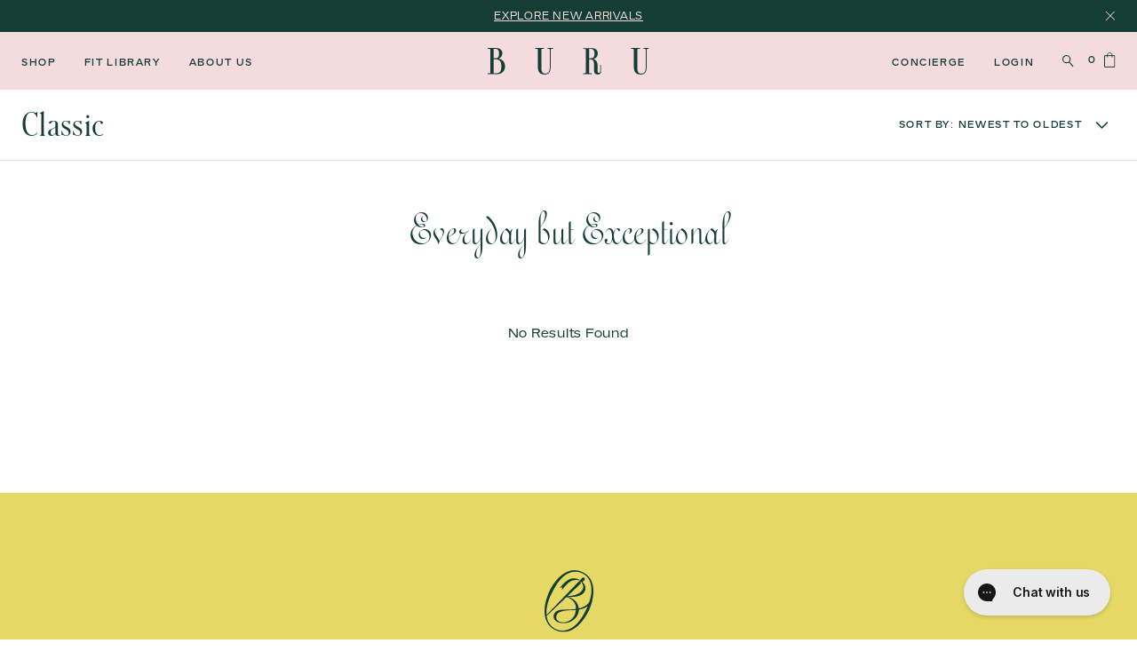

--- FILE ---
content_type: text/html; charset=utf-8
request_url: https://www.shopburu.com/collections/classic
body_size: 30430
content:
<!doctype html>
  <html class="no-js">
    <head>
      <meta charset="utf-8">
      <meta http-equiv="X-UA-Compatible" content="IE=edge">
      <meta name="viewport" content="width=device-width,initial-scale=1">
      <meta name="theme-color" content="">
      
      <link rel="canonical" href="https://www.shopburu.com/collections/classic">
      <link
        rel="preconnect"
        href="https://cdn.shopify.com"
        crossorigin>
  
      
        <link
          rel="icon"
          type="image/png"
          href="//www.shopburu.com/cdn/shop/files/fav-buru_32x32.png?v=1695065396">
      
  
      <title>
        Classic
        
        
        
          &ndash; BURU
      </title>
  
      
  
      
  
  <meta property="og:site_name" content="BURU">
  <meta property="og:url" content="https://www.shopburu.com/collections/classic">
  <meta property="og:title" content="Classic">
  <meta property="og:type" content="product.group">
  <meta property="og:description" content="Delightful small batch apparel, responsibly made by artisans near and far. Based in Los Angeles, California. Family owned since 2013. Founded by husband and wife team Morgan and Brett Hutchinson.
">
  
  
    <meta property="og:image" content="http://www.shopburu.com/cdn/shop/files/buru-og.jpg?v=1736458475">
    <meta property="og:image:secure_url" content="https://www.shopburu.com/cdn/shop/files/buru-og.jpg?v=1736458475">
    <meta property="og:image:width" content="1200">
    <meta property="og:image:height" content="628">
  
  
  
  
  
  <meta name="twitter:card" content="summary_large_image">
  <meta name="twitter:title" content="Classic">
  <meta name="twitter:description" content="Delightful small batch apparel, responsibly made by artisans near and far. Based in Los Angeles, California. Family owned since 2013. Founded by husband and wife team Morgan and Brett Hutchinson.
">
  
  
      <script src="//www.shopburu.com/cdn/shopifycloud/storefront/assets/themes_support/shopify_common-5f594365.js" type="text/javascript"></script>
      <script src="//www.shopburu.com/cdn/shopifycloud/storefront/assets/themes_support/customer_area-f1b6eefc.js" type="text/javascript"></script>
      <script src="//www.shopburu.com/cdn/shopifycloud/storefront/assets/themes_support/option_selection-b017cd28.js" type="text/javascript"></script>
  
      <script>window.performance && window.performance.mark && window.performance.mark('shopify.content_for_header.start');</script><meta name="google-site-verification" content="42K-mqaQHw0MZRqil3qRdTQg0LFhFdXuFYXC_9z27CU">
<meta id="shopify-digital-wallet" name="shopify-digital-wallet" content="/2068450/digital_wallets/dialog">
<meta name="shopify-checkout-api-token" content="a8330559d630a280524683d008d8cf26">
<meta id="in-context-paypal-metadata" data-shop-id="2068450" data-venmo-supported="true" data-environment="production" data-locale="en_US" data-paypal-v4="true" data-currency="USD">
<link rel="alternate" type="application/atom+xml" title="Feed" href="/collections/classic.atom" />
<link rel="alternate" type="application/json+oembed" href="https://www.shopburu.com/collections/classic.oembed">
<script async="async" src="/checkouts/internal/preloads.js?locale=en-US"></script>
<link rel="preconnect" href="https://shop.app" crossorigin="anonymous">
<script async="async" src="https://shop.app/checkouts/internal/preloads.js?locale=en-US&shop_id=2068450" crossorigin="anonymous"></script>
<script id="apple-pay-shop-capabilities" type="application/json">{"shopId":2068450,"countryCode":"US","currencyCode":"USD","merchantCapabilities":["supports3DS"],"merchantId":"gid:\/\/shopify\/Shop\/2068450","merchantName":"BURU","requiredBillingContactFields":["postalAddress","email","phone"],"requiredShippingContactFields":["postalAddress","email","phone"],"shippingType":"shipping","supportedNetworks":["visa","masterCard","amex","discover","elo","jcb"],"total":{"type":"pending","label":"BURU","amount":"1.00"},"shopifyPaymentsEnabled":true,"supportsSubscriptions":true}</script>
<script id="shopify-features" type="application/json">{"accessToken":"a8330559d630a280524683d008d8cf26","betas":["rich-media-storefront-analytics"],"domain":"www.shopburu.com","predictiveSearch":true,"shopId":2068450,"locale":"en"}</script>
<script>var Shopify = Shopify || {};
Shopify.shop = "buru.myshopify.com";
Shopify.locale = "en";
Shopify.currency = {"active":"USD","rate":"1.0"};
Shopify.country = "US";
Shopify.theme = {"name":"buru\/main","id":124124430410,"schema_name":"Buru","schema_version":"1.0.0","theme_store_id":null,"role":"main"};
Shopify.theme.handle = "null";
Shopify.theme.style = {"id":null,"handle":null};
Shopify.cdnHost = "www.shopburu.com/cdn";
Shopify.routes = Shopify.routes || {};
Shopify.routes.root = "/";</script>
<script type="module">!function(o){(o.Shopify=o.Shopify||{}).modules=!0}(window);</script>
<script>!function(o){function n(){var o=[];function n(){o.push(Array.prototype.slice.apply(arguments))}return n.q=o,n}var t=o.Shopify=o.Shopify||{};t.loadFeatures=n(),t.autoloadFeatures=n()}(window);</script>
<script>
  window.ShopifyPay = window.ShopifyPay || {};
  window.ShopifyPay.apiHost = "shop.app\/pay";
  window.ShopifyPay.redirectState = null;
</script>
<script id="shop-js-analytics" type="application/json">{"pageType":"collection"}</script>
<script defer="defer" async type="module" src="//www.shopburu.com/cdn/shopifycloud/shop-js/modules/v2/client.init-shop-cart-sync_C5BV16lS.en.esm.js"></script>
<script defer="defer" async type="module" src="//www.shopburu.com/cdn/shopifycloud/shop-js/modules/v2/chunk.common_CygWptCX.esm.js"></script>
<script type="module">
  await import("//www.shopburu.com/cdn/shopifycloud/shop-js/modules/v2/client.init-shop-cart-sync_C5BV16lS.en.esm.js");
await import("//www.shopburu.com/cdn/shopifycloud/shop-js/modules/v2/chunk.common_CygWptCX.esm.js");

  window.Shopify.SignInWithShop?.initShopCartSync?.({"fedCMEnabled":true,"windoidEnabled":true});

</script>
<script>
  window.Shopify = window.Shopify || {};
  if (!window.Shopify.featureAssets) window.Shopify.featureAssets = {};
  window.Shopify.featureAssets['shop-js'] = {"shop-cart-sync":["modules/v2/client.shop-cart-sync_ZFArdW7E.en.esm.js","modules/v2/chunk.common_CygWptCX.esm.js"],"init-fed-cm":["modules/v2/client.init-fed-cm_CmiC4vf6.en.esm.js","modules/v2/chunk.common_CygWptCX.esm.js"],"shop-button":["modules/v2/client.shop-button_tlx5R9nI.en.esm.js","modules/v2/chunk.common_CygWptCX.esm.js"],"shop-cash-offers":["modules/v2/client.shop-cash-offers_DOA2yAJr.en.esm.js","modules/v2/chunk.common_CygWptCX.esm.js","modules/v2/chunk.modal_D71HUcav.esm.js"],"init-windoid":["modules/v2/client.init-windoid_sURxWdc1.en.esm.js","modules/v2/chunk.common_CygWptCX.esm.js"],"shop-toast-manager":["modules/v2/client.shop-toast-manager_ClPi3nE9.en.esm.js","modules/v2/chunk.common_CygWptCX.esm.js"],"init-shop-email-lookup-coordinator":["modules/v2/client.init-shop-email-lookup-coordinator_B8hsDcYM.en.esm.js","modules/v2/chunk.common_CygWptCX.esm.js"],"init-shop-cart-sync":["modules/v2/client.init-shop-cart-sync_C5BV16lS.en.esm.js","modules/v2/chunk.common_CygWptCX.esm.js"],"avatar":["modules/v2/client.avatar_BTnouDA3.en.esm.js"],"pay-button":["modules/v2/client.pay-button_FdsNuTd3.en.esm.js","modules/v2/chunk.common_CygWptCX.esm.js"],"init-customer-accounts":["modules/v2/client.init-customer-accounts_DxDtT_ad.en.esm.js","modules/v2/client.shop-login-button_C5VAVYt1.en.esm.js","modules/v2/chunk.common_CygWptCX.esm.js","modules/v2/chunk.modal_D71HUcav.esm.js"],"init-shop-for-new-customer-accounts":["modules/v2/client.init-shop-for-new-customer-accounts_ChsxoAhi.en.esm.js","modules/v2/client.shop-login-button_C5VAVYt1.en.esm.js","modules/v2/chunk.common_CygWptCX.esm.js","modules/v2/chunk.modal_D71HUcav.esm.js"],"shop-login-button":["modules/v2/client.shop-login-button_C5VAVYt1.en.esm.js","modules/v2/chunk.common_CygWptCX.esm.js","modules/v2/chunk.modal_D71HUcav.esm.js"],"init-customer-accounts-sign-up":["modules/v2/client.init-customer-accounts-sign-up_CPSyQ0Tj.en.esm.js","modules/v2/client.shop-login-button_C5VAVYt1.en.esm.js","modules/v2/chunk.common_CygWptCX.esm.js","modules/v2/chunk.modal_D71HUcav.esm.js"],"shop-follow-button":["modules/v2/client.shop-follow-button_Cva4Ekp9.en.esm.js","modules/v2/chunk.common_CygWptCX.esm.js","modules/v2/chunk.modal_D71HUcav.esm.js"],"checkout-modal":["modules/v2/client.checkout-modal_BPM8l0SH.en.esm.js","modules/v2/chunk.common_CygWptCX.esm.js","modules/v2/chunk.modal_D71HUcav.esm.js"],"lead-capture":["modules/v2/client.lead-capture_Bi8yE_yS.en.esm.js","modules/v2/chunk.common_CygWptCX.esm.js","modules/v2/chunk.modal_D71HUcav.esm.js"],"shop-login":["modules/v2/client.shop-login_D6lNrXab.en.esm.js","modules/v2/chunk.common_CygWptCX.esm.js","modules/v2/chunk.modal_D71HUcav.esm.js"],"payment-terms":["modules/v2/client.payment-terms_CZxnsJam.en.esm.js","modules/v2/chunk.common_CygWptCX.esm.js","modules/v2/chunk.modal_D71HUcav.esm.js"]};
</script>
<script>(function() {
  var isLoaded = false;
  function asyncLoad() {
    if (isLoaded) return;
    isLoaded = true;
    var urls = ["https:\/\/config.gorgias.chat\/bundle-loader\/01H6S4EZRDDVHNTM226JVCP29S?source=shopify1click\u0026shop=buru.myshopify.com","https:\/\/static.shareasale.com\/json\/shopify\/shareasale-tracking.js?sasmid=50257\u0026ssmtid=88665\u0026shop=buru.myshopify.com","https:\/\/cdn.9gtb.com\/loader.js?g_cvt_id=a7929b4c-2fa1-49ff-888b-f11827148588\u0026shop=buru.myshopify.com"];
    for (var i = 0; i < urls.length; i++) {
      var s = document.createElement('script');
      s.type = 'text/javascript';
      s.async = true;
      s.src = urls[i];
      var x = document.getElementsByTagName('script')[0];
      x.parentNode.insertBefore(s, x);
    }
  };
  if(window.attachEvent) {
    window.attachEvent('onload', asyncLoad);
  } else {
    window.addEventListener('load', asyncLoad, false);
  }
})();</script>
<script id="__st">var __st={"a":2068450,"offset":-28800,"reqid":"3a7e2d7c-7729-455e-b83d-9daedd82b770-1768747388","pageurl":"www.shopburu.com\/collections\/classic","u":"491ff92bf19f","p":"collection","rtyp":"collection","rid":79667888202};</script>
<script>window.ShopifyPaypalV4VisibilityTracking = true;</script>
<script id="captcha-bootstrap">!function(){'use strict';const t='contact',e='account',n='new_comment',o=[[t,t],['blogs',n],['comments',n],[t,'customer']],c=[[e,'customer_login'],[e,'guest_login'],[e,'recover_customer_password'],[e,'create_customer']],r=t=>t.map((([t,e])=>`form[action*='/${t}']:not([data-nocaptcha='true']) input[name='form_type'][value='${e}']`)).join(','),a=t=>()=>t?[...document.querySelectorAll(t)].map((t=>t.form)):[];function s(){const t=[...o],e=r(t);return a(e)}const i='password',u='form_key',d=['recaptcha-v3-token','g-recaptcha-response','h-captcha-response',i],f=()=>{try{return window.sessionStorage}catch{return}},m='__shopify_v',_=t=>t.elements[u];function p(t,e,n=!1){try{const o=window.sessionStorage,c=JSON.parse(o.getItem(e)),{data:r}=function(t){const{data:e,action:n}=t;return t[m]||n?{data:e,action:n}:{data:t,action:n}}(c);for(const[e,n]of Object.entries(r))t.elements[e]&&(t.elements[e].value=n);n&&o.removeItem(e)}catch(o){console.error('form repopulation failed',{error:o})}}const l='form_type',E='cptcha';function T(t){t.dataset[E]=!0}const w=window,h=w.document,L='Shopify',v='ce_forms',y='captcha';let A=!1;((t,e)=>{const n=(g='f06e6c50-85a8-45c8-87d0-21a2b65856fe',I='https://cdn.shopify.com/shopifycloud/storefront-forms-hcaptcha/ce_storefront_forms_captcha_hcaptcha.v1.5.2.iife.js',D={infoText:'Protected by hCaptcha',privacyText:'Privacy',termsText:'Terms'},(t,e,n)=>{const o=w[L][v],c=o.bindForm;if(c)return c(t,g,e,D).then(n);var r;o.q.push([[t,g,e,D],n]),r=I,A||(h.body.append(Object.assign(h.createElement('script'),{id:'captcha-provider',async:!0,src:r})),A=!0)});var g,I,D;w[L]=w[L]||{},w[L][v]=w[L][v]||{},w[L][v].q=[],w[L][y]=w[L][y]||{},w[L][y].protect=function(t,e){n(t,void 0,e),T(t)},Object.freeze(w[L][y]),function(t,e,n,w,h,L){const[v,y,A,g]=function(t,e,n){const i=e?o:[],u=t?c:[],d=[...i,...u],f=r(d),m=r(i),_=r(d.filter((([t,e])=>n.includes(e))));return[a(f),a(m),a(_),s()]}(w,h,L),I=t=>{const e=t.target;return e instanceof HTMLFormElement?e:e&&e.form},D=t=>v().includes(t);t.addEventListener('submit',(t=>{const e=I(t);if(!e)return;const n=D(e)&&!e.dataset.hcaptchaBound&&!e.dataset.recaptchaBound,o=_(e),c=g().includes(e)&&(!o||!o.value);(n||c)&&t.preventDefault(),c&&!n&&(function(t){try{if(!f())return;!function(t){const e=f();if(!e)return;const n=_(t);if(!n)return;const o=n.value;o&&e.removeItem(o)}(t);const e=Array.from(Array(32),(()=>Math.random().toString(36)[2])).join('');!function(t,e){_(t)||t.append(Object.assign(document.createElement('input'),{type:'hidden',name:u})),t.elements[u].value=e}(t,e),function(t,e){const n=f();if(!n)return;const o=[...t.querySelectorAll(`input[type='${i}']`)].map((({name:t})=>t)),c=[...d,...o],r={};for(const[a,s]of new FormData(t).entries())c.includes(a)||(r[a]=s);n.setItem(e,JSON.stringify({[m]:1,action:t.action,data:r}))}(t,e)}catch(e){console.error('failed to persist form',e)}}(e),e.submit())}));const S=(t,e)=>{t&&!t.dataset[E]&&(n(t,e.some((e=>e===t))),T(t))};for(const o of['focusin','change'])t.addEventListener(o,(t=>{const e=I(t);D(e)&&S(e,y())}));const B=e.get('form_key'),M=e.get(l),P=B&&M;t.addEventListener('DOMContentLoaded',(()=>{const t=y();if(P)for(const e of t)e.elements[l].value===M&&p(e,B);[...new Set([...A(),...v().filter((t=>'true'===t.dataset.shopifyCaptcha))])].forEach((e=>S(e,t)))}))}(h,new URLSearchParams(w.location.search),n,t,e,['guest_login'])})(!0,!0)}();</script>
<script integrity="sha256-4kQ18oKyAcykRKYeNunJcIwy7WH5gtpwJnB7kiuLZ1E=" data-source-attribution="shopify.loadfeatures" defer="defer" src="//www.shopburu.com/cdn/shopifycloud/storefront/assets/storefront/load_feature-a0a9edcb.js" crossorigin="anonymous"></script>
<script crossorigin="anonymous" defer="defer" src="//www.shopburu.com/cdn/shopifycloud/storefront/assets/shopify_pay/storefront-65b4c6d7.js?v=20250812"></script>
<script data-source-attribution="shopify.dynamic_checkout.dynamic.init">var Shopify=Shopify||{};Shopify.PaymentButton=Shopify.PaymentButton||{isStorefrontPortableWallets:!0,init:function(){window.Shopify.PaymentButton.init=function(){};var t=document.createElement("script");t.src="https://www.shopburu.com/cdn/shopifycloud/portable-wallets/latest/portable-wallets.en.js",t.type="module",document.head.appendChild(t)}};
</script>
<script data-source-attribution="shopify.dynamic_checkout.buyer_consent">
  function portableWalletsHideBuyerConsent(e){var t=document.getElementById("shopify-buyer-consent"),n=document.getElementById("shopify-subscription-policy-button");t&&n&&(t.classList.add("hidden"),t.setAttribute("aria-hidden","true"),n.removeEventListener("click",e))}function portableWalletsShowBuyerConsent(e){var t=document.getElementById("shopify-buyer-consent"),n=document.getElementById("shopify-subscription-policy-button");t&&n&&(t.classList.remove("hidden"),t.removeAttribute("aria-hidden"),n.addEventListener("click",e))}window.Shopify?.PaymentButton&&(window.Shopify.PaymentButton.hideBuyerConsent=portableWalletsHideBuyerConsent,window.Shopify.PaymentButton.showBuyerConsent=portableWalletsShowBuyerConsent);
</script>
<script data-source-attribution="shopify.dynamic_checkout.cart.bootstrap">document.addEventListener("DOMContentLoaded",(function(){function t(){return document.querySelector("shopify-accelerated-checkout-cart, shopify-accelerated-checkout")}if(t())Shopify.PaymentButton.init();else{new MutationObserver((function(e,n){t()&&(Shopify.PaymentButton.init(),n.disconnect())})).observe(document.body,{childList:!0,subtree:!0})}}));
</script>
<link id="shopify-accelerated-checkout-styles" rel="stylesheet" media="screen" href="https://www.shopburu.com/cdn/shopifycloud/portable-wallets/latest/accelerated-checkout-backwards-compat.css" crossorigin="anonymous">
<style id="shopify-accelerated-checkout-cart">
        #shopify-buyer-consent {
  margin-top: 1em;
  display: inline-block;
  width: 100%;
}

#shopify-buyer-consent.hidden {
  display: none;
}

#shopify-subscription-policy-button {
  background: none;
  border: none;
  padding: 0;
  text-decoration: underline;
  font-size: inherit;
  cursor: pointer;
}

#shopify-subscription-policy-button::before {
  box-shadow: none;
}

      </style>

<script>window.performance && window.performance.mark && window.performance.mark('shopify.content_for_header.end');</script>
  
      
      <style>
        @font-face {
          font-family: 'ReworkDisplay-Regular';
          src: url('//www.shopburu.com/cdn/shop/t/51/assets/ReworkDisplayTRIAL-Regular.woff?v=5952189229845956041690572874') format('woff');
          font-weight: normal;
          font-style: normal;
        }
        @font-face {
          font-family: 'ReworkDisplay-Semibold';
          src: url('//www.shopburu.com/cdn/shop/t/51/assets/ReworkDisplayTRIAL-Semibold.woff?v=83361565297177815891690572876') format('woff');
          font-weight: normal;
          font-style: normal;
        }
        @font-face {
          font-family: 'SchnyderCondS-Light';
          src: url('//www.shopburu.com/cdn/shop/t/51/assets/SchnyderCondS-Light-Trial.woff?v=42611811129392698471690572874') format('woff');
          font-weight: normal;
          font-style: normal;
        }
        @font-face {
          font-family: 'Scholar-Light';
          src: url('//www.shopburu.com/cdn/shop/t/51/assets/Scholar-Light.woff?v=55743316425752943681693232719') format('woff');
          font-weight: normal;
          font-style: normal;
        }
      </style>
  
      
      <link
        rel="prefetch"
        href="/"
        as="document">
      
        <link
          rel="prefetch"
          href="/collections/new-arrivals"
          as="document">
      
        <link
          rel="prefetch"
          href="#"
          as="document">
      
        <link
          rel="prefetch"
          href="/collections/buru-white-label"
          as="document">
      
        <link
          rel="prefetch"
          href="/collections/new-site-sale"
          as="document">
      
        <link
          rel="prefetch"
          href="/pages/about-buru"
          as="document">
      
        <link
          rel="prefetch"
          href="/blogs/news"
          as="document">
      
        <link
          rel="prefetch"
          href="/pages/buru-tastemakers"
          as="document">
      
  
      <link href="//www.shopburu.com/cdn/shop/t/51/assets/bundle.theme.css?v=72711836372077073861768231167" rel="stylesheet" type="text/css" media="all" />
      <link href="//www.shopburu.com/cdn/shop/t/51/assets/custom.css?v=46528084905966337031756993539" rel="stylesheet" type="text/css" media="all" />

      <!-- SnappicSnipStart -->
      <script>
        !function(f,b,e,v,n,t,s){if(f.fbq)return;n=f.fbq=function(){n.callMethod?n.callMethod.apply(n,arguments):n.queue.push(arguments)};if(!f._fbq)f._fbq=n;n.push=n;n.loaded=!0;n.version='2.0';n.queue=[];t=b.createElement(e);t.async=!0;t.src=v;s=b.getElementsByTagName(e)[0];s.parentNode.insertBefore(t,s)}(window,document,'script','//connect.facebook.net/en_US/fbevents.js');
        fbq('init', '275832439603675');
        fbq('track', 'PageView');
        </script>
        <noscript>
          <img height="1" width="1" style="display:none" src="https://www.facebook.com/tr?id=275832439603675&ev=PageView&noscript=1" />
        </noscript>
        <!-- SnappicSnipEnd -->   
        
        

        <meta name="google-site-verification" content="42K-mqaQHw0MZRqil3qRdTQg0LFhFdXuFYXC_9z27CU" />
        <meta name="google-site-verification" content="27TxAuSRBcvVLPyIBLyKqAoQbwCkCcnCCLcD3Du-rQo" />

      <!-- Google Ads -> Added 4.4.24 -->
      <!-- Global site tag (gtag.js) - Google Ads: 796383922 -->
      <script async src="https://www.googletagmanager.com/gtag/js?id=AW-796383922"></script>
      <script>
        window.dataLayer = window.dataLayer || [];
        function gtag(){dataLayer.push(arguments);}
        gtag('js', new Date());
      
        gtag('config', 'AW-796383922');
      </script>
      <!-- End Google Ads --> 

      <script>
        /**
        * Waits for variable to exist
        * @param  {object}   name   Variable that you're waiting for
        * @param  {function} callback  Function that runs after variable has been found
        */
        const whenReady = (name, callback) => {
          var interval = 10; // ms
          window.setTimeout(function() {
              if (window[name]) {
                  callback(window[name]);
              } else {
                  whenReady(name, callback);
              }
          }, interval);
        }
      </script>   
  
    <!-- BEGIN app block: shopify://apps/okendo/blocks/theme-settings/bb689e69-ea70-4661-8fb7-ad24a2e23c29 --><!-- BEGIN app snippet: header-metafields -->










    <style data-oke-reviews-version="0.82.1" type="text/css" data-href="https://d3hw6dc1ow8pp2.cloudfront.net/reviews-widget-plus/css/okendo-reviews-styles.9d163ae1.css"></style><style data-oke-reviews-version="0.82.1" type="text/css" data-href="https://d3hw6dc1ow8pp2.cloudfront.net/reviews-widget-plus/css/modules/okendo-star-rating.4cb378a8.css"></style><style data-oke-reviews-version="0.82.1" type="text/css" data-href="https://d3hw6dc1ow8pp2.cloudfront.net/reviews-widget-plus/css/modules/okendo-reviews-keywords.0942444f.css"></style><style data-oke-reviews-version="0.82.1" type="text/css" data-href="https://d3hw6dc1ow8pp2.cloudfront.net/reviews-widget-plus/css/modules/okendo-reviews-summary.a0c9d7d6.css"></style><style type="text/css">.okeReviews[data-oke-container],div.okeReviews{font-size:14px;font-size:var(--oke-text-regular);font-weight:400;font-family:var(--oke-text-fontFamily);line-height:1.6}.okeReviews[data-oke-container] *,.okeReviews[data-oke-container] :after,.okeReviews[data-oke-container] :before,div.okeReviews *,div.okeReviews :after,div.okeReviews :before{box-sizing:border-box}.okeReviews[data-oke-container] h1,.okeReviews[data-oke-container] h2,.okeReviews[data-oke-container] h3,.okeReviews[data-oke-container] h4,.okeReviews[data-oke-container] h5,.okeReviews[data-oke-container] h6,div.okeReviews h1,div.okeReviews h2,div.okeReviews h3,div.okeReviews h4,div.okeReviews h5,div.okeReviews h6{font-size:1em;font-weight:400;line-height:1.4;margin:0}.okeReviews[data-oke-container] ul,div.okeReviews ul{padding:0;margin:0}.okeReviews[data-oke-container] li,div.okeReviews li{list-style-type:none;padding:0}.okeReviews[data-oke-container] p,div.okeReviews p{line-height:1.8;margin:0 0 4px}.okeReviews[data-oke-container] p:last-child,div.okeReviews p:last-child{margin-bottom:0}.okeReviews[data-oke-container] a,div.okeReviews a{text-decoration:none;color:inherit}.okeReviews[data-oke-container] button,div.okeReviews button{border-radius:0;border:0;box-shadow:none;margin:0;width:auto;min-width:auto;padding:0;background-color:transparent;min-height:auto}.okeReviews[data-oke-container] button,.okeReviews[data-oke-container] input,.okeReviews[data-oke-container] select,.okeReviews[data-oke-container] textarea,div.okeReviews button,div.okeReviews input,div.okeReviews select,div.okeReviews textarea{font-family:inherit;font-size:1em}.okeReviews[data-oke-container] label,.okeReviews[data-oke-container] select,div.okeReviews label,div.okeReviews select{display:inline}.okeReviews[data-oke-container] select,div.okeReviews select{width:auto}.okeReviews[data-oke-container] article,.okeReviews[data-oke-container] aside,div.okeReviews article,div.okeReviews aside{margin:0}.okeReviews[data-oke-container] table,div.okeReviews table{background:transparent;border:0;border-collapse:collapse;border-spacing:0;font-family:inherit;font-size:1em;table-layout:auto}.okeReviews[data-oke-container] table td,.okeReviews[data-oke-container] table th,.okeReviews[data-oke-container] table tr,div.okeReviews table td,div.okeReviews table th,div.okeReviews table tr{border:0;font-family:inherit;font-size:1em}.okeReviews[data-oke-container] table td,.okeReviews[data-oke-container] table th,div.okeReviews table td,div.okeReviews table th{background:transparent;font-weight:400;letter-spacing:normal;padding:0;text-align:left;text-transform:none;vertical-align:middle}.okeReviews[data-oke-container] table tr:hover td,.okeReviews[data-oke-container] table tr:hover th,div.okeReviews table tr:hover td,div.okeReviews table tr:hover th{background:transparent}.okeReviews[data-oke-container] fieldset,div.okeReviews fieldset{border:0;padding:0;margin:0;min-width:0}.okeReviews[data-oke-container] img,.okeReviews[data-oke-container] svg,div.okeReviews img,div.okeReviews svg{max-width:none}.okeReviews[data-oke-container] div:empty,div.okeReviews div:empty{display:block}.okeReviews[data-oke-container] .oke-icon:before,div.okeReviews .oke-icon:before{font-family:oke-widget-icons!important;font-style:normal;font-weight:400;font-variant:normal;text-transform:none;line-height:1;-webkit-font-smoothing:antialiased;-moz-osx-font-smoothing:grayscale;color:inherit}.okeReviews[data-oke-container] .oke-icon--select-arrow:before,div.okeReviews .oke-icon--select-arrow:before{content:""}.okeReviews[data-oke-container] .oke-icon--loading:before,div.okeReviews .oke-icon--loading:before{content:""}.okeReviews[data-oke-container] .oke-icon--pencil:before,div.okeReviews .oke-icon--pencil:before{content:""}.okeReviews[data-oke-container] .oke-icon--filter:before,div.okeReviews .oke-icon--filter:before{content:""}.okeReviews[data-oke-container] .oke-icon--play:before,div.okeReviews .oke-icon--play:before{content:""}.okeReviews[data-oke-container] .oke-icon--tick-circle:before,div.okeReviews .oke-icon--tick-circle:before{content:""}.okeReviews[data-oke-container] .oke-icon--chevron-left:before,div.okeReviews .oke-icon--chevron-left:before{content:""}.okeReviews[data-oke-container] .oke-icon--chevron-right:before,div.okeReviews .oke-icon--chevron-right:before{content:""}.okeReviews[data-oke-container] .oke-icon--thumbs-down:before,div.okeReviews .oke-icon--thumbs-down:before{content:""}.okeReviews[data-oke-container] .oke-icon--thumbs-up:before,div.okeReviews .oke-icon--thumbs-up:before{content:""}.okeReviews[data-oke-container] .oke-icon--close:before,div.okeReviews .oke-icon--close:before{content:""}.okeReviews[data-oke-container] .oke-icon--chevron-up:before,div.okeReviews .oke-icon--chevron-up:before{content:""}.okeReviews[data-oke-container] .oke-icon--chevron-down:before,div.okeReviews .oke-icon--chevron-down:before{content:""}.okeReviews[data-oke-container] .oke-icon--star:before,div.okeReviews .oke-icon--star:before{content:""}.okeReviews[data-oke-container] .oke-icon--magnifying-glass:before,div.okeReviews .oke-icon--magnifying-glass:before{content:""}@font-face{font-family:oke-widget-icons;src:url(https://d3hw6dc1ow8pp2.cloudfront.net/reviews-widget-plus/fonts/oke-widget-icons.ttf) format("truetype"),url(https://d3hw6dc1ow8pp2.cloudfront.net/reviews-widget-plus/fonts/oke-widget-icons.woff) format("woff"),url(https://d3hw6dc1ow8pp2.cloudfront.net/reviews-widget-plus/img/oke-widget-icons.bc0d6b0a.svg) format("svg");font-weight:400;font-style:normal;font-display:block}.okeReviews[data-oke-container] .oke-button,div.okeReviews .oke-button{display:inline-block;border-style:solid;border-color:var(--oke-button-borderColor);border-width:var(--oke-button-borderWidth);background-color:var(--oke-button-backgroundColor);line-height:1;padding:12px 24px;margin:0;border-radius:var(--oke-button-borderRadius);color:var(--oke-button-textColor);text-align:center;position:relative;font-weight:var(--oke-button-fontWeight);font-size:var(--oke-button-fontSize);font-family:var(--oke-button-fontFamily);outline:0}.okeReviews[data-oke-container] .oke-button-text,.okeReviews[data-oke-container] .oke-button .oke-icon,div.okeReviews .oke-button-text,div.okeReviews .oke-button .oke-icon{line-height:1}.okeReviews[data-oke-container] .oke-button.oke-is-loading,div.okeReviews .oke-button.oke-is-loading{position:relative}.okeReviews[data-oke-container] .oke-button.oke-is-loading:before,div.okeReviews .oke-button.oke-is-loading:before{font-family:oke-widget-icons!important;font-style:normal;font-weight:400;font-variant:normal;text-transform:none;line-height:1;-webkit-font-smoothing:antialiased;-moz-osx-font-smoothing:grayscale;content:"";color:undefined;font-size:12px;display:inline-block;animation:oke-spin 1s linear infinite;position:absolute;width:12px;height:12px;top:0;left:0;bottom:0;right:0;margin:auto}.okeReviews[data-oke-container] .oke-button.oke-is-loading>*,div.okeReviews .oke-button.oke-is-loading>*{opacity:0}.okeReviews[data-oke-container] .oke-button.oke-is-active,div.okeReviews .oke-button.oke-is-active{background-color:var(--oke-button-backgroundColorActive);color:var(--oke-button-textColorActive);border-color:var(--oke-button-borderColorActive)}.okeReviews[data-oke-container] .oke-button:not(.oke-is-loading),div.okeReviews .oke-button:not(.oke-is-loading){cursor:pointer}.okeReviews[data-oke-container] .oke-button:not(.oke-is-loading):not(.oke-is-active):hover,div.okeReviews .oke-button:not(.oke-is-loading):not(.oke-is-active):hover{background-color:var(--oke-button-backgroundColorHover);color:var(--oke-button-textColorHover);border-color:var(--oke-button-borderColorHover);box-shadow:0 0 0 2px var(--oke-button-backgroundColorHover)}.okeReviews[data-oke-container] .oke-button:not(.oke-is-loading):not(.oke-is-active):active,.okeReviews[data-oke-container] .oke-button:not(.oke-is-loading):not(.oke-is-active):hover:active,div.okeReviews .oke-button:not(.oke-is-loading):not(.oke-is-active):active,div.okeReviews .oke-button:not(.oke-is-loading):not(.oke-is-active):hover:active{background-color:var(--oke-button-backgroundColorActive);color:var(--oke-button-textColorActive);border-color:var(--oke-button-borderColorActive)}.okeReviews[data-oke-container] .oke-title,div.okeReviews .oke-title{font-weight:var(--oke-title-fontWeight);font-size:var(--oke-title-fontSize);font-family:var(--oke-title-fontFamily)}.okeReviews[data-oke-container] .oke-bodyText,div.okeReviews .oke-bodyText{font-weight:var(--oke-bodyText-fontWeight);font-size:var(--oke-bodyText-fontSize);font-family:var(--oke-bodyText-fontFamily)}.okeReviews[data-oke-container] .oke-linkButton,div.okeReviews .oke-linkButton{cursor:pointer;font-weight:700;pointer-events:auto;text-decoration:underline}.okeReviews[data-oke-container] .oke-linkButton:hover,div.okeReviews .oke-linkButton:hover{text-decoration:none}.okeReviews[data-oke-container] .oke-readMore,div.okeReviews .oke-readMore{cursor:pointer;color:inherit;text-decoration:underline}.okeReviews[data-oke-container] .oke-select,div.okeReviews .oke-select{cursor:pointer;background-repeat:no-repeat;background-position-x:100%;background-position-y:50%;border:none;padding:0 24px 0 12px;-moz-appearance:none;appearance:none;color:inherit;-webkit-appearance:none;background-color:transparent;background-image:url("data:image/svg+xml;charset=utf-8,%3Csvg fill='currentColor' xmlns='http://www.w3.org/2000/svg' viewBox='0 0 24 24'%3E%3Cpath d='M7 10l5 5 5-5z'/%3E%3Cpath d='M0 0h24v24H0z' fill='none'/%3E%3C/svg%3E");outline-offset:4px}.okeReviews[data-oke-container] .oke-select:disabled,div.okeReviews .oke-select:disabled{background-color:transparent;background-image:url("data:image/svg+xml;charset=utf-8,%3Csvg fill='%239a9db1' xmlns='http://www.w3.org/2000/svg' viewBox='0 0 24 24'%3E%3Cpath d='M7 10l5 5 5-5z'/%3E%3Cpath d='M0 0h24v24H0z' fill='none'/%3E%3C/svg%3E")}.okeReviews[data-oke-container] .oke-loader,div.okeReviews .oke-loader{position:relative}.okeReviews[data-oke-container] .oke-loader:before,div.okeReviews .oke-loader:before{font-family:oke-widget-icons!important;font-style:normal;font-weight:400;font-variant:normal;text-transform:none;line-height:1;-webkit-font-smoothing:antialiased;-moz-osx-font-smoothing:grayscale;content:"";color:var(--oke-text-secondaryColor);font-size:12px;display:inline-block;animation:oke-spin 1s linear infinite;position:absolute;width:12px;height:12px;top:0;left:0;bottom:0;right:0;margin:auto}.okeReviews[data-oke-container] .oke-a11yText,div.okeReviews .oke-a11yText{border:0;clip:rect(0 0 0 0);height:1px;margin:-1px;overflow:hidden;padding:0;position:absolute;width:1px}.okeReviews[data-oke-container] .oke-hidden,div.okeReviews .oke-hidden{display:none}.okeReviews[data-oke-container] .oke-modal,div.okeReviews .oke-modal{bottom:0;left:0;overflow:auto;position:fixed;right:0;top:0;z-index:2147483647;max-height:100%;background-color:rgba(0,0,0,.5);padding:40px 0 32px}@media only screen and (min-width:1024px){.okeReviews[data-oke-container] .oke-modal,div.okeReviews .oke-modal{display:flex;align-items:center;padding:48px 0}}.okeReviews[data-oke-container] .oke-modal ::-moz-selection,div.okeReviews .oke-modal ::-moz-selection{background-color:rgba(39,45,69,.2)}.okeReviews[data-oke-container] .oke-modal ::selection,div.okeReviews .oke-modal ::selection{background-color:rgba(39,45,69,.2)}.okeReviews[data-oke-container] .oke-modal,.okeReviews[data-oke-container] .oke-modal p,div.okeReviews .oke-modal,div.okeReviews .oke-modal p{color:#272d45}.okeReviews[data-oke-container] .oke-modal-content,div.okeReviews .oke-modal-content{background-color:#fff;margin:auto;position:relative;will-change:transform,opacity;width:calc(100% - 64px)}@media only screen and (min-width:1024px){.okeReviews[data-oke-container] .oke-modal-content,div.okeReviews .oke-modal-content{max-width:1000px}}.okeReviews[data-oke-container] .oke-modal-close,div.okeReviews .oke-modal-close{cursor:pointer;position:absolute;width:32px;height:32px;top:-32px;padding:4px;right:-4px;line-height:1}.okeReviews[data-oke-container] .oke-modal-close:before,div.okeReviews .oke-modal-close:before{font-family:oke-widget-icons!important;font-style:normal;font-weight:400;font-variant:normal;text-transform:none;line-height:1;-webkit-font-smoothing:antialiased;-moz-osx-font-smoothing:grayscale;content:"";color:#fff;font-size:24px;display:inline-block;width:24px;height:24px}.okeReviews[data-oke-container] .oke-modal-overlay,div.okeReviews .oke-modal-overlay{background-color:rgba(43,46,56,.9)}@media only screen and (min-width:1024px){.okeReviews[data-oke-container] .oke-modal--large .oke-modal-content,div.okeReviews .oke-modal--large .oke-modal-content{max-width:1200px}}.okeReviews[data-oke-container] .oke-modal .oke-helpful,.okeReviews[data-oke-container] .oke-modal .oke-helpful-vote-button,.okeReviews[data-oke-container] .oke-modal .oke-reviewContent-date,div.okeReviews .oke-modal .oke-helpful,div.okeReviews .oke-modal .oke-helpful-vote-button,div.okeReviews .oke-modal .oke-reviewContent-date{color:#676986}.oke-modal .okeReviews[data-oke-container].oke-w,.oke-modal div.okeReviews.oke-w{color:#272d45}.okeReviews[data-oke-container] .oke-tag,div.okeReviews .oke-tag{align-items:center;color:#272d45;display:flex;font-size:var(--oke-text-small);font-weight:600;text-align:left;position:relative;z-index:2;background-color:#f4f4f6;padding:4px 6px;border:none;border-radius:4px;gap:6px;line-height:1}.okeReviews[data-oke-container] .oke-tag svg,div.okeReviews .oke-tag svg{fill:currentColor;height:1rem}.okeReviews[data-oke-container] .hooper,div.okeReviews .hooper{height:auto}.okeReviews--left{text-align:left}.okeReviews--right{text-align:right}.okeReviews--center{text-align:center}.okeReviews :not([tabindex="-1"]):focus-visible{outline:5px auto highlight;outline:5px auto -webkit-focus-ring-color}.is-oke-modalOpen{overflow:hidden!important}img.oke-is-error{background-color:var(--oke-shadingColor);background-size:cover;background-position:50% 50%;box-shadow:inset 0 0 0 1px var(--oke-border-color)}@keyframes oke-spin{0%{transform:rotate(0deg)}to{transform:rotate(1turn)}}@keyframes oke-fade-in{0%{opacity:0}to{opacity:1}}
.oke-stars{line-height:1;position:relative;display:inline-block}.oke-stars-background svg{overflow:visible}.oke-stars-foreground{overflow:hidden;position:absolute;top:0;left:0}.oke-sr{display:inline-block;padding-top:var(--oke-starRating-spaceAbove);padding-bottom:var(--oke-starRating-spaceBelow)}.oke-sr .oke-is-clickable{cursor:pointer}.oke-sr--hidden{display:none}.oke-sr-count,.oke-sr-rating,.oke-sr-stars{display:inline-block;vertical-align:middle}.oke-sr-stars{line-height:1;margin-right:8px}.oke-sr-rating{display:none}.oke-sr-count--brackets:before{content:"("}.oke-sr-count--brackets:after{content:")"}
.oke-rk{display:block}.okeReviews[data-oke-container] .oke-reviewsKeywords-heading,div.okeReviews .oke-reviewsKeywords-heading{font-weight:700;margin-bottom:8px}.okeReviews[data-oke-container] .oke-reviewsKeywords-heading-skeleton,div.okeReviews .oke-reviewsKeywords-heading-skeleton{height:calc(var(--oke-button-fontSize) + 4px);width:150px}.okeReviews[data-oke-container] .oke-reviewsKeywords-list,div.okeReviews .oke-reviewsKeywords-list{display:inline-flex;align-items:center;flex-wrap:wrap;gap:4px}.okeReviews[data-oke-container] .oke-reviewsKeywords-list-category,div.okeReviews .oke-reviewsKeywords-list-category{background-color:var(--oke-filter-backgroundColor);color:var(--oke-filter-textColor);border:1px solid var(--oke-filter-borderColor);border-radius:var(--oke-filter-borderRadius);padding:6px 16px;transition:background-color .1s ease-out,border-color .1s ease-out;white-space:nowrap}.okeReviews[data-oke-container] .oke-reviewsKeywords-list-category.oke-is-clickable,div.okeReviews .oke-reviewsKeywords-list-category.oke-is-clickable{cursor:pointer}.okeReviews[data-oke-container] .oke-reviewsKeywords-list-category.oke-is-active,div.okeReviews .oke-reviewsKeywords-list-category.oke-is-active{background-color:var(--oke-filter-backgroundColorActive);color:var(--oke-filter-textColorActive);border-color:var(--oke-filter-borderColorActive)}.okeReviews[data-oke-container] .oke-reviewsKeywords .oke-translateButton,div.okeReviews .oke-reviewsKeywords .oke-translateButton{margin-top:12px}
.oke-rs{display:block}.oke-rs .oke-reviewsSummary.oke-is-preRender .oke-reviewsSummary-summary{-webkit-mask:linear-gradient(180deg,#000 0,#000 40%,transparent 95%,transparent 0) 100% 50%/100% 100% repeat-x;mask:linear-gradient(180deg,#000 0,#000 40%,transparent 95%,transparent 0) 100% 50%/100% 100% repeat-x;max-height:150px}.okeReviews[data-oke-container] .oke-reviewsSummary .oke-tooltip,div.okeReviews .oke-reviewsSummary .oke-tooltip{display:inline-block;font-weight:400}.okeReviews[data-oke-container] .oke-reviewsSummary .oke-tooltip-trigger,div.okeReviews .oke-reviewsSummary .oke-tooltip-trigger{height:15px;width:15px;overflow:hidden;transform:translateY(-10%)}.okeReviews[data-oke-container] .oke-reviewsSummary-heading,div.okeReviews .oke-reviewsSummary-heading{align-items:center;-moz-column-gap:4px;column-gap:4px;display:inline-flex;font-weight:700;margin-bottom:8px}.okeReviews[data-oke-container] .oke-reviewsSummary-heading-skeleton,div.okeReviews .oke-reviewsSummary-heading-skeleton{height:calc(var(--oke-button-fontSize) + 4px);width:150px}.okeReviews[data-oke-container] .oke-reviewsSummary-icon,div.okeReviews .oke-reviewsSummary-icon{fill:currentColor;font-size:14px}.okeReviews[data-oke-container] .oke-reviewsSummary-icon svg,div.okeReviews .oke-reviewsSummary-icon svg{vertical-align:baseline}.okeReviews[data-oke-container] .oke-reviewsSummary-summary.oke-is-truncated,div.okeReviews .oke-reviewsSummary-summary.oke-is-truncated{display:-webkit-box;-webkit-box-orient:vertical;overflow:hidden;text-overflow:ellipsis}</style>

    <script type="application/json" id="oke-reviews-settings">{"subscriberId":"c2da2e35-5ec2-44b0-8772-a45b84d1d118","analyticsSettings":{"provider":"none"},"localeAndVariant":{"code":"en"},"widgetSettings":{"global":{"dateSettings":{"format":{"type":"relative"}},"hideOkendoBranding":true,"reviewTranslationsMode":"off","showIncentiveIndicator":false,"searchEnginePaginationEnabled":true,"stars":{"backgroundColor":"#E5E5E5","foregroundColor":"#FFCF2A","interspace":2,"shape":{"type":"default"},"showBorder":false},"font":{"fontType":"inherit-from-page"}},"homepageCarousel":{"slidesPerPage":{"large":3,"medium":2},"totalSlides":12,"scrollBehaviour":"slide","style":{"showDates":true,"border":{"color":"#E5E5EB","width":{"value":1,"unit":"px"}},"headingFont":{"hasCustomFontSettings":false},"bodyFont":{"hasCustomFontSettings":false},"arrows":{"color":"#676986","size":{"value":24,"unit":"px"},"enabled":true},"avatar":{"backgroundColor":"#E5E5EB","placeholderTextColor":"#2C3E50","size":{"value":48,"unit":"px"},"enabled":true},"media":{"size":{"value":80,"unit":"px"},"imageGap":{"value":4,"unit":"px"},"enabled":true},"stars":{"height":{"value":18,"unit":"px"}},"productImageSize":{"value":48,"unit":"px"},"layout":{"name":"default","reviewDetailsPosition":"below","showProductName":false,"showAttributeBars":false,"showProductVariantName":false,"showProductDetails":"only-when-grouped"},"highlightColor":"#0E7A82","spaceAbove":{"value":20,"unit":"px"},"text":{"primaryColor":"#2C3E50","fontSizeRegular":{"value":14,"unit":"px"},"fontSizeSmall":{"value":12,"unit":"px"},"secondaryColor":"#676986"},"spaceBelow":{"value":20,"unit":"px"}},"defaultSort":"rating desc","autoPlay":false,"truncation":{"bodyMaxLines":4,"enabled":true,"truncateAll":false}},"mediaCarousel":{"minimumImages":1,"linkText":"Read More","autoPlay":false,"slideSize":"medium","arrowPosition":"outside"},"mediaGrid":{"gridStyleDesktop":{"layout":"default-desktop"},"gridStyleMobile":{"layout":"default-mobile"},"showMoreArrow":{"arrowColor":"#676986","enabled":true,"backgroundColor":"#f4f4f6"},"linkText":"Read More","infiniteScroll":false,"gapSize":{"value":10,"unit":"px"}},"questions":{"initialPageSize":6,"loadMorePageSize":6},"reviewsBadge":{"layout":"large","colorScheme":"dark"},"reviewsTab":{"enabled":false},"reviewsWidget":{"tabs":{"reviews":true,"questions":false},"header":{"columnDistribution":"space-between","verticalAlignment":"top","blocks":[{"columnWidth":"one-third","modules":[{"name":"rating-average","layout":"one-line"},{"name":"rating-breakdown","backgroundColor":"#F4F4F6","shadingColor":"#9A9DB1","stretchMode":"contain"}],"textAlignment":"left"},{"columnWidth":"two-thirds","modules":[{"name":"recommended"},{"name":"media-carousel","imageGap":{"value":4,"unit":"px"},"imageHeight":{"value":120,"unit":"px"}}],"textAlignment":"left"}]},"style":{"showDates":true,"border":{"color":"#E5E5EB","width":{"value":1,"unit":"px"}},"bodyFont":{"hasCustomFontSettings":false},"headingFont":{"hasCustomFontSettings":false},"filters":{"backgroundColorActive":"#676986","backgroundColor":"#FFFFFF","borderColor":"#DBDDE4","borderRadius":{"value":100,"unit":"px"},"borderColorActive":"#676986","textColorActive":"#FFFFFF","textColor":"#2C3E50","searchHighlightColor":"#B2F9E9"},"avatar":{"backgroundColor":"#E5E5EB","placeholderTextColor":"#2C3E50","size":{"value":48,"unit":"px"},"enabled":true},"stars":{"height":{"value":18,"unit":"px"}},"shadingColor":"#F7F7F8","productImageSize":{"value":48,"unit":"px"},"button":{"backgroundColorActive":"#676986","borderColorHover":"#DBDDE4","backgroundColor":"#F7F7F8","borderColor":"#DBDDE4","backgroundColorHover":"#F4F4F6","textColorHover":"#272D45","borderRadius":{"value":4,"unit":"px"},"borderWidth":{"value":1,"unit":"px"},"borderColorActive":"#676986","textColorActive":"#FFFFFF","textColor":"#272D45","font":{"hasCustomFontSettings":false}},"highlightColor":"#0E7A82","spaceAbove":{"value":20,"unit":"px"},"text":{"primaryColor":"#2C3E50","fontSizeRegular":{"value":14,"unit":"px"},"fontSizeLarge":{"value":20,"unit":"px"},"fontSizeSmall":{"value":12,"unit":"px"},"secondaryColor":"#676986"},"spaceBelow":{"value":20,"unit":"px"},"attributeBar":{"style":"default","backgroundColor":"#D3D4DD","shadingColor":"#9A9DB1","markerColor":"#00CAAA"}},"showWhenEmpty":true,"reviews":{"list":{"layout":{"collapseReviewerDetails":false,"columnAmount":4,"name":"default","showAttributeBars":false,"borderStyle":"full","showProductVariantName":true,"showProductDetails":"always"},"loyalty":{"maxInitialAchievements":3},"initialPageSize":5,"replyTruncation":{"bodyMaxLines":4,"enabled":true},"media":{"layout":"featured","size":{"value":200,"unit":"px"}},"truncation":{"bodyMaxLines":4,"truncateAll":false,"enabled":true},"loadMorePageSize":5},"controls":{"filterMode":"closed","freeTextSearchEnabled":false,"writeReviewButtonEnabled":true,"defaultSort":"has_media desc"}}},"starRatings":{"showWhenEmpty":false,"clickBehavior":"scroll-to-widget","style":{"text":{"content":"review-count","style":"number-and-text","brackets":false},"spaceAbove":{"value":0,"unit":"px"},"singleStar":false,"spaceBelow":{"value":0,"unit":"px"},"height":{"value":18,"unit":"px"}}}},"features":{"attributeFiltersEnabled":true,"recorderPlusEnabled":true,"recorderQandaPlusEnabled":true,"reviewsKeywordsEnabled":true}}</script>
            <style id="oke-css-vars">:root{--oke-widget-spaceAbove:20px;--oke-widget-spaceBelow:20px;--oke-starRating-spaceAbove:0;--oke-starRating-spaceBelow:0;--oke-button-backgroundColor:#f7f7f8;--oke-button-backgroundColorHover:#f4f4f6;--oke-button-backgroundColorActive:#676986;--oke-button-textColor:#272d45;--oke-button-textColorHover:#272d45;--oke-button-textColorActive:#fff;--oke-button-borderColor:#dbdde4;--oke-button-borderColorHover:#dbdde4;--oke-button-borderColorActive:#676986;--oke-button-borderRadius:4px;--oke-button-borderWidth:1px;--oke-button-fontWeight:700;--oke-button-fontSize:var(--oke-text-regular,14px);--oke-button-fontFamily:inherit;--oke-border-color:#e5e5eb;--oke-border-width:1px;--oke-text-primaryColor:#2c3e50;--oke-text-secondaryColor:#676986;--oke-text-small:12px;--oke-text-regular:14px;--oke-text-large:20px;--oke-text-fontFamily:inherit;--oke-avatar-size:48px;--oke-avatar-backgroundColor:#e5e5eb;--oke-avatar-placeholderTextColor:#2c3e50;--oke-highlightColor:#0e7a82;--oke-shadingColor:#f7f7f8;--oke-productImageSize:48px;--oke-attributeBar-shadingColor:#9a9db1;--oke-attributeBar-borderColor:undefined;--oke-attributeBar-backgroundColor:#d3d4dd;--oke-attributeBar-markerColor:#00caaa;--oke-filter-backgroundColor:#fff;--oke-filter-backgroundColorActive:#676986;--oke-filter-borderColor:#dbdde4;--oke-filter-borderColorActive:#676986;--oke-filter-textColor:#2c3e50;--oke-filter-textColorActive:#fff;--oke-filter-borderRadius:100px;--oke-filter-searchHighlightColor:#b2f9e9;--oke-mediaGrid-chevronColor:#676986;--oke-stars-foregroundColor:#ffcf2a;--oke-stars-backgroundColor:#e5e5e5;--oke-stars-borderWidth:0}.oke-w,oke-modal{--oke-title-fontWeight:600;--oke-title-fontSize:var(--oke-text-regular,14px);--oke-title-fontFamily:inherit;--oke-bodyText-fontWeight:400;--oke-bodyText-fontSize:var(--oke-text-regular,14px);--oke-bodyText-fontFamily:inherit}</style>
            
            <template id="oke-reviews-body-template"><svg id="oke-star-symbols" style="display:none!important" data-oke-id="oke-star-symbols"><symbol id="oke-star-empty" style="overflow:visible;"><path id="star-default--empty" fill="var(--oke-stars-backgroundColor)" stroke="var(--oke-stars-borderColor)" stroke-width="var(--oke-stars-borderWidth)" d="M3.34 13.86c-.48.3-.76.1-.63-.44l1.08-4.56L.26 5.82c-.42-.36-.32-.7.24-.74l4.63-.37L6.92.39c.2-.52.55-.52.76 0l1.8 4.32 4.62.37c.56.05.67.37.24.74l-3.53 3.04 1.08 4.56c.13.54-.14.74-.63.44L7.3 11.43l-3.96 2.43z"/></symbol><symbol id="oke-star-filled" style="overflow:visible;"><path id="star-default--filled" fill="var(--oke-stars-foregroundColor)" stroke="var(--oke-stars-borderColor)" stroke-width="var(--oke-stars-borderWidth)" d="M3.34 13.86c-.48.3-.76.1-.63-.44l1.08-4.56L.26 5.82c-.42-.36-.32-.7.24-.74l4.63-.37L6.92.39c.2-.52.55-.52.76 0l1.8 4.32 4.62.37c.56.05.67.37.24.74l-3.53 3.04 1.08 4.56c.13.54-.14.74-.63.44L7.3 11.43l-3.96 2.43z"/></symbol></svg></template><script>document.addEventListener('readystatechange',() =>{Array.from(document.getElementById('oke-reviews-body-template')?.content.children)?.forEach(function(child){if(!Array.from(document.body.querySelectorAll('[data-oke-id='.concat(child.getAttribute('data-oke-id'),']'))).length){document.body.prepend(child)}})},{once:true});</script>













<!-- END app snippet -->

    <!-- BEGIN app snippet: okendo-reviews-json-ld -->
<!-- END app snippet -->

<!-- BEGIN app snippet: widget-plus-initialisation-script -->




    <script async id="okendo-reviews-script" src="https://d3hw6dc1ow8pp2.cloudfront.net/reviews-widget-plus/js/okendo-reviews.js"></script>

<!-- END app snippet -->


<!-- END app block --><!-- BEGIN app block: shopify://apps/klaviyo-email-marketing-sms/blocks/klaviyo-onsite-embed/2632fe16-c075-4321-a88b-50b567f42507 -->












  <script async src="https://static.klaviyo.com/onsite/js/LDmpRi/klaviyo.js?company_id=LDmpRi"></script>
  <script>!function(){if(!window.klaviyo){window._klOnsite=window._klOnsite||[];try{window.klaviyo=new Proxy({},{get:function(n,i){return"push"===i?function(){var n;(n=window._klOnsite).push.apply(n,arguments)}:function(){for(var n=arguments.length,o=new Array(n),w=0;w<n;w++)o[w]=arguments[w];var t="function"==typeof o[o.length-1]?o.pop():void 0,e=new Promise((function(n){window._klOnsite.push([i].concat(o,[function(i){t&&t(i),n(i)}]))}));return e}}})}catch(n){window.klaviyo=window.klaviyo||[],window.klaviyo.push=function(){var n;(n=window._klOnsite).push.apply(n,arguments)}}}}();</script>

  




  <script>
    window.klaviyoReviewsProductDesignMode = false
  </script>







<!-- END app block --><script src="https://cdn.shopify.com/extensions/019bbea2-2c95-7916-8bba-1dc7b2fb9dfe/loop-returns-339/assets/onstore-block.js" type="text/javascript" defer="defer"></script>
<link href="https://cdn.shopify.com/extensions/019bbea2-2c95-7916-8bba-1dc7b2fb9dfe/loop-returns-339/assets/onstore-block.css" rel="stylesheet" type="text/css" media="all">
<link href="https://monorail-edge.shopifysvc.com" rel="dns-prefetch">
<script>(function(){if ("sendBeacon" in navigator && "performance" in window) {try {var session_token_from_headers = performance.getEntriesByType('navigation')[0].serverTiming.find(x => x.name == '_s').description;} catch {var session_token_from_headers = undefined;}var session_cookie_matches = document.cookie.match(/_shopify_s=([^;]*)/);var session_token_from_cookie = session_cookie_matches && session_cookie_matches.length === 2 ? session_cookie_matches[1] : "";var session_token = session_token_from_headers || session_token_from_cookie || "";function handle_abandonment_event(e) {var entries = performance.getEntries().filter(function(entry) {return /monorail-edge.shopifysvc.com/.test(entry.name);});if (!window.abandonment_tracked && entries.length === 0) {window.abandonment_tracked = true;var currentMs = Date.now();var navigation_start = performance.timing.navigationStart;var payload = {shop_id: 2068450,url: window.location.href,navigation_start,duration: currentMs - navigation_start,session_token,page_type: "collection"};window.navigator.sendBeacon("https://monorail-edge.shopifysvc.com/v1/produce", JSON.stringify({schema_id: "online_store_buyer_site_abandonment/1.1",payload: payload,metadata: {event_created_at_ms: currentMs,event_sent_at_ms: currentMs}}));}}window.addEventListener('pagehide', handle_abandonment_event);}}());</script>
<script id="web-pixels-manager-setup">(function e(e,d,r,n,o){if(void 0===o&&(o={}),!Boolean(null===(a=null===(i=window.Shopify)||void 0===i?void 0:i.analytics)||void 0===a?void 0:a.replayQueue)){var i,a;window.Shopify=window.Shopify||{};var t=window.Shopify;t.analytics=t.analytics||{};var s=t.analytics;s.replayQueue=[],s.publish=function(e,d,r){return s.replayQueue.push([e,d,r]),!0};try{self.performance.mark("wpm:start")}catch(e){}var l=function(){var e={modern:/Edge?\/(1{2}[4-9]|1[2-9]\d|[2-9]\d{2}|\d{4,})\.\d+(\.\d+|)|Firefox\/(1{2}[4-9]|1[2-9]\d|[2-9]\d{2}|\d{4,})\.\d+(\.\d+|)|Chrom(ium|e)\/(9{2}|\d{3,})\.\d+(\.\d+|)|(Maci|X1{2}).+ Version\/(15\.\d+|(1[6-9]|[2-9]\d|\d{3,})\.\d+)([,.]\d+|)( \(\w+\)|)( Mobile\/\w+|) Safari\/|Chrome.+OPR\/(9{2}|\d{3,})\.\d+\.\d+|(CPU[ +]OS|iPhone[ +]OS|CPU[ +]iPhone|CPU IPhone OS|CPU iPad OS)[ +]+(15[._]\d+|(1[6-9]|[2-9]\d|\d{3,})[._]\d+)([._]\d+|)|Android:?[ /-](13[3-9]|1[4-9]\d|[2-9]\d{2}|\d{4,})(\.\d+|)(\.\d+|)|Android.+Firefox\/(13[5-9]|1[4-9]\d|[2-9]\d{2}|\d{4,})\.\d+(\.\d+|)|Android.+Chrom(ium|e)\/(13[3-9]|1[4-9]\d|[2-9]\d{2}|\d{4,})\.\d+(\.\d+|)|SamsungBrowser\/([2-9]\d|\d{3,})\.\d+/,legacy:/Edge?\/(1[6-9]|[2-9]\d|\d{3,})\.\d+(\.\d+|)|Firefox\/(5[4-9]|[6-9]\d|\d{3,})\.\d+(\.\d+|)|Chrom(ium|e)\/(5[1-9]|[6-9]\d|\d{3,})\.\d+(\.\d+|)([\d.]+$|.*Safari\/(?![\d.]+ Edge\/[\d.]+$))|(Maci|X1{2}).+ Version\/(10\.\d+|(1[1-9]|[2-9]\d|\d{3,})\.\d+)([,.]\d+|)( \(\w+\)|)( Mobile\/\w+|) Safari\/|Chrome.+OPR\/(3[89]|[4-9]\d|\d{3,})\.\d+\.\d+|(CPU[ +]OS|iPhone[ +]OS|CPU[ +]iPhone|CPU IPhone OS|CPU iPad OS)[ +]+(10[._]\d+|(1[1-9]|[2-9]\d|\d{3,})[._]\d+)([._]\d+|)|Android:?[ /-](13[3-9]|1[4-9]\d|[2-9]\d{2}|\d{4,})(\.\d+|)(\.\d+|)|Mobile Safari.+OPR\/([89]\d|\d{3,})\.\d+\.\d+|Android.+Firefox\/(13[5-9]|1[4-9]\d|[2-9]\d{2}|\d{4,})\.\d+(\.\d+|)|Android.+Chrom(ium|e)\/(13[3-9]|1[4-9]\d|[2-9]\d{2}|\d{4,})\.\d+(\.\d+|)|Android.+(UC? ?Browser|UCWEB|U3)[ /]?(15\.([5-9]|\d{2,})|(1[6-9]|[2-9]\d|\d{3,})\.\d+)\.\d+|SamsungBrowser\/(5\.\d+|([6-9]|\d{2,})\.\d+)|Android.+MQ{2}Browser\/(14(\.(9|\d{2,})|)|(1[5-9]|[2-9]\d|\d{3,})(\.\d+|))(\.\d+|)|K[Aa][Ii]OS\/(3\.\d+|([4-9]|\d{2,})\.\d+)(\.\d+|)/},d=e.modern,r=e.legacy,n=navigator.userAgent;return n.match(d)?"modern":n.match(r)?"legacy":"unknown"}(),u="modern"===l?"modern":"legacy",c=(null!=n?n:{modern:"",legacy:""})[u],f=function(e){return[e.baseUrl,"/wpm","/b",e.hashVersion,"modern"===e.buildTarget?"m":"l",".js"].join("")}({baseUrl:d,hashVersion:r,buildTarget:u}),m=function(e){var d=e.version,r=e.bundleTarget,n=e.surface,o=e.pageUrl,i=e.monorailEndpoint;return{emit:function(e){var a=e.status,t=e.errorMsg,s=(new Date).getTime(),l=JSON.stringify({metadata:{event_sent_at_ms:s},events:[{schema_id:"web_pixels_manager_load/3.1",payload:{version:d,bundle_target:r,page_url:o,status:a,surface:n,error_msg:t},metadata:{event_created_at_ms:s}}]});if(!i)return console&&console.warn&&console.warn("[Web Pixels Manager] No Monorail endpoint provided, skipping logging."),!1;try{return self.navigator.sendBeacon.bind(self.navigator)(i,l)}catch(e){}var u=new XMLHttpRequest;try{return u.open("POST",i,!0),u.setRequestHeader("Content-Type","text/plain"),u.send(l),!0}catch(e){return console&&console.warn&&console.warn("[Web Pixels Manager] Got an unhandled error while logging to Monorail."),!1}}}}({version:r,bundleTarget:l,surface:e.surface,pageUrl:self.location.href,monorailEndpoint:e.monorailEndpoint});try{o.browserTarget=l,function(e){var d=e.src,r=e.async,n=void 0===r||r,o=e.onload,i=e.onerror,a=e.sri,t=e.scriptDataAttributes,s=void 0===t?{}:t,l=document.createElement("script"),u=document.querySelector("head"),c=document.querySelector("body");if(l.async=n,l.src=d,a&&(l.integrity=a,l.crossOrigin="anonymous"),s)for(var f in s)if(Object.prototype.hasOwnProperty.call(s,f))try{l.dataset[f]=s[f]}catch(e){}if(o&&l.addEventListener("load",o),i&&l.addEventListener("error",i),u)u.appendChild(l);else{if(!c)throw new Error("Did not find a head or body element to append the script");c.appendChild(l)}}({src:f,async:!0,onload:function(){if(!function(){var e,d;return Boolean(null===(d=null===(e=window.Shopify)||void 0===e?void 0:e.analytics)||void 0===d?void 0:d.initialized)}()){var d=window.webPixelsManager.init(e)||void 0;if(d){var r=window.Shopify.analytics;r.replayQueue.forEach((function(e){var r=e[0],n=e[1],o=e[2];d.publishCustomEvent(r,n,o)})),r.replayQueue=[],r.publish=d.publishCustomEvent,r.visitor=d.visitor,r.initialized=!0}}},onerror:function(){return m.emit({status:"failed",errorMsg:"".concat(f," has failed to load")})},sri:function(e){var d=/^sha384-[A-Za-z0-9+/=]+$/;return"string"==typeof e&&d.test(e)}(c)?c:"",scriptDataAttributes:o}),m.emit({status:"loading"})}catch(e){m.emit({status:"failed",errorMsg:(null==e?void 0:e.message)||"Unknown error"})}}})({shopId: 2068450,storefrontBaseUrl: "https://www.shopburu.com",extensionsBaseUrl: "https://extensions.shopifycdn.com/cdn/shopifycloud/web-pixels-manager",monorailEndpoint: "https://monorail-edge.shopifysvc.com/unstable/produce_batch",surface: "storefront-renderer",enabledBetaFlags: ["2dca8a86"],webPixelsConfigList: [{"id":"1513095242","configuration":"{\"accountID\":\"LDmpRi\",\"webPixelConfig\":\"eyJlbmFibGVBZGRlZFRvQ2FydEV2ZW50cyI6IHRydWV9\"}","eventPayloadVersion":"v1","runtimeContext":"STRICT","scriptVersion":"524f6c1ee37bacdca7657a665bdca589","type":"APP","apiClientId":123074,"privacyPurposes":["ANALYTICS","MARKETING"],"dataSharingAdjustments":{"protectedCustomerApprovalScopes":["read_customer_address","read_customer_email","read_customer_name","read_customer_personal_data","read_customer_phone"]}},{"id":"599752778","configuration":"{\"accountID\": \"2534\"}","eventPayloadVersion":"v1","runtimeContext":"STRICT","scriptVersion":"7933521e7feee59bbf82865b44f0dd1e","type":"APP","apiClientId":147952795649,"privacyPurposes":["ANALYTICS","MARKETING","SALE_OF_DATA"],"dataSharingAdjustments":{"protectedCustomerApprovalScopes":["read_customer_address","read_customer_email","read_customer_name","read_customer_personal_data","read_customer_phone"]}},{"id":"190316618","configuration":"{\"masterTagID\":\"88665\",\"merchantID\":\"50257\",\"appPath\":\"https:\/\/daedalus.shareasale.com\",\"storeID\":\"NaN\",\"xTypeMode\":\"NaN\",\"xTypeValue\":\"NaN\",\"channelDedup\":\"NaN\"}","eventPayloadVersion":"v1","runtimeContext":"STRICT","scriptVersion":"f300cca684872f2df140f714437af558","type":"APP","apiClientId":4929191,"privacyPurposes":["ANALYTICS","MARKETING"],"dataSharingAdjustments":{"protectedCustomerApprovalScopes":["read_customer_personal_data"]}},{"id":"131399754","configuration":"{\"pixel_id\":\"929084177278450\",\"pixel_type\":\"facebook_pixel\",\"metaapp_system_user_token\":\"-\"}","eventPayloadVersion":"v1","runtimeContext":"OPEN","scriptVersion":"ca16bc87fe92b6042fbaa3acc2fbdaa6","type":"APP","apiClientId":2329312,"privacyPurposes":["ANALYTICS","MARKETING","SALE_OF_DATA"],"dataSharingAdjustments":{"protectedCustomerApprovalScopes":["read_customer_address","read_customer_email","read_customer_name","read_customer_personal_data","read_customer_phone"]}},{"id":"28573770","eventPayloadVersion":"1","runtimeContext":"LAX","scriptVersion":"1","type":"CUSTOM","privacyPurposes":["ANALYTICS","MARKETING","SALE_OF_DATA"],"name":"Share A Sale Custom Tracking"},{"id":"shopify-app-pixel","configuration":"{}","eventPayloadVersion":"v1","runtimeContext":"STRICT","scriptVersion":"0450","apiClientId":"shopify-pixel","type":"APP","privacyPurposes":["ANALYTICS","MARKETING"]},{"id":"shopify-custom-pixel","eventPayloadVersion":"v1","runtimeContext":"LAX","scriptVersion":"0450","apiClientId":"shopify-pixel","type":"CUSTOM","privacyPurposes":["ANALYTICS","MARKETING"]}],isMerchantRequest: false,initData: {"shop":{"name":"BURU","paymentSettings":{"currencyCode":"USD"},"myshopifyDomain":"buru.myshopify.com","countryCode":"US","storefrontUrl":"https:\/\/www.shopburu.com"},"customer":null,"cart":null,"checkout":null,"productVariants":[],"purchasingCompany":null},},"https://www.shopburu.com/cdn","fcfee988w5aeb613cpc8e4bc33m6693e112",{"modern":"","legacy":""},{"shopId":"2068450","storefrontBaseUrl":"https:\/\/www.shopburu.com","extensionBaseUrl":"https:\/\/extensions.shopifycdn.com\/cdn\/shopifycloud\/web-pixels-manager","surface":"storefront-renderer","enabledBetaFlags":"[\"2dca8a86\"]","isMerchantRequest":"false","hashVersion":"fcfee988w5aeb613cpc8e4bc33m6693e112","publish":"custom","events":"[[\"page_viewed\",{}],[\"collection_viewed\",{\"collection\":{\"id\":\"79667888202\",\"title\":\"Classic\",\"productVariants\":[]}}]]"});</script><script>
  window.ShopifyAnalytics = window.ShopifyAnalytics || {};
  window.ShopifyAnalytics.meta = window.ShopifyAnalytics.meta || {};
  window.ShopifyAnalytics.meta.currency = 'USD';
  var meta = {"products":[],"page":{"pageType":"collection","resourceType":"collection","resourceId":79667888202,"requestId":"3a7e2d7c-7729-455e-b83d-9daedd82b770-1768747388"}};
  for (var attr in meta) {
    window.ShopifyAnalytics.meta[attr] = meta[attr];
  }
</script>
<script class="analytics">
  (function () {
    var customDocumentWrite = function(content) {
      var jquery = null;

      if (window.jQuery) {
        jquery = window.jQuery;
      } else if (window.Checkout && window.Checkout.$) {
        jquery = window.Checkout.$;
      }

      if (jquery) {
        jquery('body').append(content);
      }
    };

    var hasLoggedConversion = function(token) {
      if (token) {
        return document.cookie.indexOf('loggedConversion=' + token) !== -1;
      }
      return false;
    }

    var setCookieIfConversion = function(token) {
      if (token) {
        var twoMonthsFromNow = new Date(Date.now());
        twoMonthsFromNow.setMonth(twoMonthsFromNow.getMonth() + 2);

        document.cookie = 'loggedConversion=' + token + '; expires=' + twoMonthsFromNow;
      }
    }

    var trekkie = window.ShopifyAnalytics.lib = window.trekkie = window.trekkie || [];
    if (trekkie.integrations) {
      return;
    }
    trekkie.methods = [
      'identify',
      'page',
      'ready',
      'track',
      'trackForm',
      'trackLink'
    ];
    trekkie.factory = function(method) {
      return function() {
        var args = Array.prototype.slice.call(arguments);
        args.unshift(method);
        trekkie.push(args);
        return trekkie;
      };
    };
    for (var i = 0; i < trekkie.methods.length; i++) {
      var key = trekkie.methods[i];
      trekkie[key] = trekkie.factory(key);
    }
    trekkie.load = function(config) {
      trekkie.config = config || {};
      trekkie.config.initialDocumentCookie = document.cookie;
      var first = document.getElementsByTagName('script')[0];
      var script = document.createElement('script');
      script.type = 'text/javascript';
      script.onerror = function(e) {
        var scriptFallback = document.createElement('script');
        scriptFallback.type = 'text/javascript';
        scriptFallback.onerror = function(error) {
                var Monorail = {
      produce: function produce(monorailDomain, schemaId, payload) {
        var currentMs = new Date().getTime();
        var event = {
          schema_id: schemaId,
          payload: payload,
          metadata: {
            event_created_at_ms: currentMs,
            event_sent_at_ms: currentMs
          }
        };
        return Monorail.sendRequest("https://" + monorailDomain + "/v1/produce", JSON.stringify(event));
      },
      sendRequest: function sendRequest(endpointUrl, payload) {
        // Try the sendBeacon API
        if (window && window.navigator && typeof window.navigator.sendBeacon === 'function' && typeof window.Blob === 'function' && !Monorail.isIos12()) {
          var blobData = new window.Blob([payload], {
            type: 'text/plain'
          });

          if (window.navigator.sendBeacon(endpointUrl, blobData)) {
            return true;
          } // sendBeacon was not successful

        } // XHR beacon

        var xhr = new XMLHttpRequest();

        try {
          xhr.open('POST', endpointUrl);
          xhr.setRequestHeader('Content-Type', 'text/plain');
          xhr.send(payload);
        } catch (e) {
          console.log(e);
        }

        return false;
      },
      isIos12: function isIos12() {
        return window.navigator.userAgent.lastIndexOf('iPhone; CPU iPhone OS 12_') !== -1 || window.navigator.userAgent.lastIndexOf('iPad; CPU OS 12_') !== -1;
      }
    };
    Monorail.produce('monorail-edge.shopifysvc.com',
      'trekkie_storefront_load_errors/1.1',
      {shop_id: 2068450,
      theme_id: 124124430410,
      app_name: "storefront",
      context_url: window.location.href,
      source_url: "//www.shopburu.com/cdn/s/trekkie.storefront.cd680fe47e6c39ca5d5df5f0a32d569bc48c0f27.min.js"});

        };
        scriptFallback.async = true;
        scriptFallback.src = '//www.shopburu.com/cdn/s/trekkie.storefront.cd680fe47e6c39ca5d5df5f0a32d569bc48c0f27.min.js';
        first.parentNode.insertBefore(scriptFallback, first);
      };
      script.async = true;
      script.src = '//www.shopburu.com/cdn/s/trekkie.storefront.cd680fe47e6c39ca5d5df5f0a32d569bc48c0f27.min.js';
      first.parentNode.insertBefore(script, first);
    };
    trekkie.load(
      {"Trekkie":{"appName":"storefront","development":false,"defaultAttributes":{"shopId":2068450,"isMerchantRequest":null,"themeId":124124430410,"themeCityHash":"13147513270385510091","contentLanguage":"en","currency":"USD"},"isServerSideCookieWritingEnabled":true,"monorailRegion":"shop_domain","enabledBetaFlags":["65f19447"]},"Session Attribution":{},"S2S":{"facebookCapiEnabled":true,"source":"trekkie-storefront-renderer","apiClientId":580111}}
    );

    var loaded = false;
    trekkie.ready(function() {
      if (loaded) return;
      loaded = true;

      window.ShopifyAnalytics.lib = window.trekkie;

      var originalDocumentWrite = document.write;
      document.write = customDocumentWrite;
      try { window.ShopifyAnalytics.merchantGoogleAnalytics.call(this); } catch(error) {};
      document.write = originalDocumentWrite;

      window.ShopifyAnalytics.lib.page(null,{"pageType":"collection","resourceType":"collection","resourceId":79667888202,"requestId":"3a7e2d7c-7729-455e-b83d-9daedd82b770-1768747388","shopifyEmitted":true});

      var match = window.location.pathname.match(/checkouts\/(.+)\/(thank_you|post_purchase)/)
      var token = match? match[1]: undefined;
      if (!hasLoggedConversion(token)) {
        setCookieIfConversion(token);
        window.ShopifyAnalytics.lib.track("Viewed Product Category",{"currency":"USD","category":"Collection: classic","collectionName":"classic","collectionId":79667888202,"nonInteraction":true},undefined,undefined,{"shopifyEmitted":true});
      }
    });


        var eventsListenerScript = document.createElement('script');
        eventsListenerScript.async = true;
        eventsListenerScript.src = "//www.shopburu.com/cdn/shopifycloud/storefront/assets/shop_events_listener-3da45d37.js";
        document.getElementsByTagName('head')[0].appendChild(eventsListenerScript);

})();</script>
<script
  defer
  src="https://www.shopburu.com/cdn/shopifycloud/perf-kit/shopify-perf-kit-3.0.4.min.js"
  data-application="storefront-renderer"
  data-shop-id="2068450"
  data-render-region="gcp-us-central1"
  data-page-type="collection"
  data-theme-instance-id="124124430410"
  data-theme-name="Buru"
  data-theme-version="1.0.0"
  data-monorail-region="shop_domain"
  data-resource-timing-sampling-rate="10"
  data-shs="true"
  data-shs-beacon="true"
  data-shs-export-with-fetch="true"
  data-shs-logs-sample-rate="1"
  data-shs-beacon-endpoint="https://www.shopburu.com/api/collect"
></script>
</head>
  
    <body class="collection">
  
      <div id="shopify-section-mobile-menu" class="shopify-section"><div class="mobile-menu__overlay"></div>
<div class="mobile-menu">
  <div class="mobile-menu__inner">
    <ul class="mobile-menu__list" data-scroll-lock-scrollable>
    <li id="mobile-menu-search">
        <form action="/search" class="">
            <input
                class="form__input"
                type="search"
                name="q"
                value=""
                placeholder="Enter your search"
            >     
            <button type="submit">   
                <svg width="13" height="14" viewBox="0 0 13 14" fill="none" xmlns="http://www.w3.org/2000/svg">
    <circle cx="4.64286" cy="4.64286" r="4.09286" stroke="currentColor" stroke-width="1.1"/>
    <path d="M7.42859 7.42856L12.0714 13" stroke="currentColor" stroke-width="1.1"/>
</svg>    
            </button>
        </form>     
    </li>
      
        
        
        
        <li
          
            class="accordion-container"
          
        >
          
            <div class="ac ac--open">
              <div class="ac-header">
                <div class="ac-trigger">
                  <span class="mobile-menu__link">
                    <span class="mr-2 caps-small"> Shop</span>
                    <svg width="6" height="10" viewBox="0 0 6 10" fill="none" xmlns="http://www.w3.org/2000/svg" class="ac-toggle" aria-label="Toggle Submenu">
    <path d="M1 1L5 5L1 9" stroke="#113D35" stroke-width="0.75"/>
    </svg>
    
                  </span>
                </div>
              </div>
              <div class="ac-panel">
                <ul class="ac-text">
                  
                    
                                        
                    <li>
                        
                            <a href="/collections/new-arrivals" class="">New Arrivals</a>
                        
                    </li>
                  
                    
                                        
                    <li>
                        
                            <a href="/collections" class="">Shop All</a>
                        
                    </li>
                  
                    
                                        
                    <li>
                        
                            <a href="/products/gift-card-1" class="">Gift Cards</a>
                        
                    </li>
                  
                    
                                        
                    <li>
                        
                            
                                                          
                            <div class="accordion-container">
                                <div class="ac">
                                    <div class="ac-header">
                                      <div class="ac-trigger">
                                        <span class="mobile-menu__link">
                                          <span class="mr-2 caps-small"> Featured</span>
                                          <svg width="6" height="10" viewBox="0 0 6 10" fill="none" xmlns="http://www.w3.org/2000/svg" class="ac-toggle" aria-label="Toggle Submenu">
    <path d="M1 1L5 5L1 9" stroke="#113D35" stroke-width="0.75"/>
    </svg>
    
                                        </span>
                                      </div>
                                    </div>
                                    <div class="ac-panel">
                                      <ul class="ac-text">
                                        
                                            
                                                                                          
                                            <li><a href="/collections/new-arrivals" class="">New Arrivals</a></li>
                                        
                                            
                                                                                          
                                            <li><a href="/collections/buru-accessories-2025" class="">Buru Leathergoods</a></li>
                                        
                                            
                                                                                          
                                            <li><a href="/collections/signature-styles" class="">Signature Styles</a></li>
                                        
                                      </ul>
                                    </div>
                                  </div>
                            </div>
                        
                    </li>
                  
                    
                                        
                    <li>
                        
                            
                                                          
                            <div class="accordion-container">
                                <div class="ac">
                                    <div class="ac-header">
                                      <div class="ac-trigger">
                                        <span class="mobile-menu__link">
                                          <span class="mr-2 caps-small"> Collections</span>
                                          <svg width="6" height="10" viewBox="0 0 6 10" fill="none" xmlns="http://www.w3.org/2000/svg" class="ac-toggle" aria-label="Toggle Submenu">
    <path d="M1 1L5 5L1 9" stroke="#113D35" stroke-width="0.75"/>
    </svg>
    
                                        </span>
                                      </div>
                                    </div>
                                    <div class="ac-panel">
                                      <ul class="ac-text">
                                        
                                            
                                                                                          
                                            <li><a href="/collections/10-21-25-what-to-wear-season" class="">What to Wear Now!</a></li>
                                        
                                            
                                                                                          
                                            <li><a href="/collections/mix-match" class="">Mix & Match Separates</a></li>
                                        
                                            
                                                                                          
                                            <li><a href="/collections/special-occasions" class="">Special Occasion</a></li>
                                        
                                            
                                                                                          
                                            <li><a href="/collections/black-white" class="">Black & White</a></li>
                                        
                                      </ul>
                                    </div>
                                  </div>
                            </div>
                        
                    </li>
                  
                    
                                        
                    <li>
                        
                            
                                                          
                            <div class="accordion-container">
                                <div class="ac">
                                    <div class="ac-header">
                                      <div class="ac-trigger">
                                        <span class="mobile-menu__link">
                                          <span class="mr-2 caps-small"> Clothing</span>
                                          <svg width="6" height="10" viewBox="0 0 6 10" fill="none" xmlns="http://www.w3.org/2000/svg" class="ac-toggle" aria-label="Toggle Submenu">
    <path d="M1 1L5 5L1 9" stroke="#113D35" stroke-width="0.75"/>
    </svg>
    
                                        </span>
                                      </div>
                                    </div>
                                    <div class="ac-panel">
                                      <ul class="ac-text">
                                        
                                            
                                                                                          
                                            <li><a href="/collections/tops" class="">Tops</a></li>
                                        
                                            
                                                                                          
                                            <li><a href="/collections/bottoms" class="">Bottoms</a></li>
                                        
                                            
                                                                                          
                                            <li><a href="/collections/dresses" class="">Dresses</a></li>
                                        
                                            
                                                                                          
                                            <li><a href="/collections/jackets" class="">Jackets</a></li>
                                        
                                            
                                                                                          
                                            <li><a href="/collections/loungewear" class="">Loungewear</a></li>
                                        
                                            
                                                                                          
                                            <li><a href="/collections/knitwear" class="">Knits</a></li>
                                        
                                            
                                                                                          
                                            <li><a href="/collections/swimwear" class="">Swimwear</a></li>
                                        
                                      </ul>
                                    </div>
                                  </div>
                            </div>
                        
                    </li>
                  
                    
                                        
                    <li>
                        
                            
                                                          
                            <div class="accordion-container">
                                <div class="ac">
                                    <div class="ac-header">
                                      <div class="ac-trigger">
                                        <span class="mobile-menu__link">
                                          <span class="mr-2 caps-small"> Accessories</span>
                                          <svg width="6" height="10" viewBox="0 0 6 10" fill="none" xmlns="http://www.w3.org/2000/svg" class="ac-toggle" aria-label="Toggle Submenu">
    <path d="M1 1L5 5L1 9" stroke="#113D35" stroke-width="0.75"/>
    </svg>
    
                                        </span>
                                      </div>
                                    </div>
                                    <div class="ac-panel">
                                      <ul class="ac-text">
                                        
                                            
                                                                                          
                                            <li><a href="/collections/buru-accessories-2025" class="">Leathergoods</a></li>
                                        
                                            
                                                                                          
                                            <li><a href="/collections/shoes" class="">Shoes</a></li>
                                        
                                            
                                                                                          
                                            <li><a href="/collections/jewelry" class="">Jewelry</a></li>
                                        
                                            
                                                                                          
                                            <li><a href="/collections/hats" class="">Hair Accessories</a></li>
                                        
                                            
                                                                                          
                                            <li><a href="/collections/belts" class="">Belts</a></li>
                                        
                                      </ul>
                                    </div>
                                  </div>
                            </div>
                        
                    </li>
                  
                </ul>
              </div>
            </div>
          
        </li>
      
        
        
        
        <li
          
        >
          
            <a href="/pages/fit-library" class="mobile-menu__link caps-small"> Fit Library</a>
          
        </li>
      
        
        
        
        <li
          
            class="accordion-container"
          
        >
          
            <div class="ac">
              <div class="ac-header">
                <div class="ac-trigger">
                  <span class="mobile-menu__link">
                    <span class="mr-2 caps-small"> About Us</span>
                    <svg width="6" height="10" viewBox="0 0 6 10" fill="none" xmlns="http://www.w3.org/2000/svg" class="ac-toggle" aria-label="Toggle Submenu">
    <path d="M1 1L5 5L1 9" stroke="#113D35" stroke-width="0.75"/>
    </svg>
    
                  </span>
                </div>
              </div>
              <div class="ac-panel">
                <ul class="ac-text">
                  
                    
                                        
                    <li>
                        
                            <a href="/pages/about" class="">Our Story</a>
                        
                    </li>
                  
                    
                                        
                    <li>
                        
                            <a href="/pages/locations" class="">Retail Locations</a>
                        
                    </li>
                  
                    
                                        
                    <li>
                        
                            <a href="/pages/events" class="">The Buru Bus</a>
                        
                    </li>
                  
                    
                                        
                    <li>
                        
                            <a href="/pages/factories" class="">Factories</a>
                        
                    </li>
                  
                    
                                        
                    <li>
                        
                            <a href="/pages/collabs" class="">Collaborations</a>
                        
                    </li>
                  
                    
                                        
                    <li>
                        
                            <a href="/pages/team" class="">The Production Team</a>
                        
                    </li>
                  
                    
                                        
                    <li>
                        
                            <a href="/blogs/news" class="">Blog</a>
                        
                    </li>
                  
                </ul>
              </div>
            </div>
          
        </li>
      
        
        
        
        <li
          
            class="accordion-container"
          
        >
          
            <div class="ac">
              <div class="ac-header">
                <div class="ac-trigger">
                  <span class="mobile-menu__link">
                    <span class="mr-2 caps-small"> Concierge</span>
                    <svg width="6" height="10" viewBox="0 0 6 10" fill="none" xmlns="http://www.w3.org/2000/svg" class="ac-toggle" aria-label="Toggle Submenu">
    <path d="M1 1L5 5L1 9" stroke="#113D35" stroke-width="0.75"/>
    </svg>
    
                  </span>
                </div>
              </div>
              <div class="ac-panel">
                <ul class="ac-text">
                  
                    
                                        
                    <li>
                        
                            <a href="/pages/shipping-returns" class="">Returns</a>
                        
                    </li>
                  
                    
                                        
                    <li>
                        
                            <a href="/pages/fit-library" class="">Sizing</a>
                        
                    </li>
                  
                    
                                        
                    <li>
                        
                            <a href="/pages/locations" class="">Visit Us</a>
                        
                    </li>
                  
                    
                                        
                    <li>
                        
                            <a href="mailto:birdie@shopburu.com" class="">Email Us</a>
                        
                    </li>
                  
                </ul>
              </div>
            </div>
          
        </li>
      
        
        
        
        <li
          
        >
          
            <a href="https://www.shopburu.com/account/" class="mobile-menu__link caps-small"> Login</a>
          
        </li>
      
      
    </ul>
  </div>
</div>


</div>
  
      <header class="header absolute">
        <!-- BEGIN sections: header-group -->
<div id="shopify-section-sections--14892616843338__announcement-bar" class="shopify-section shopify-section-group-header-group"><section class="announcement-bar" style="display: none;">
    <div class="container text-center px-10 md_min:px-16">
        <div class="swiper">
            <div class="swiper-wrapper"><div class="swiper-slide swiper-no-swiping"><p><a href="/collections/new-arrivals" target="_blank" title="New Arrivals">EXPLORE NEW ARRIVALS</a></p></div></div>
        </div>
    </div>
    <button type="button" class="announcement-bar__close"><svg width="12" height="12" viewBox="0 0 12 12" fill="none" xmlns="http://www.w3.org/2000/svg" aria-label="Close Announcement Bar">
    <path d="M1 1L11 10.5" stroke="currentColor"/>
    <path d="M10.5 1L1 11" stroke="currentColor"/>
</svg>    </button>
</section>

</div><div id="shopify-section-sections--14892616843338__header" class="shopify-section shopify-section-group-header-group"><nav class="header__nav">
  <div class="container-full">
    <div class="header__nav-grid">
      <ul class="header__nav-grid-left flex-gap-x-8 lg:flex-gap-5">     
        
          
          
          
            
              
                
              
            
              
            
              
            
              
            
              
            
              
            
              
            
              
            
              
            
              
            
              
            
              
            
              
            
              
            
              
            
              
            
              
            
              
            
              
            
              
            
              
            
              
            
              
            
              
            
              
            
              
            
                    
          <li class="md:hidden">
            <a href="/collections" id="nav-link-shop" class="header__nav-link header__nav-link--has-dropdown" data-dropdown="dropdown-shop">Shop</a>
          </li>
        
          
          
          
            
              
            
              
            
              
            
              
            
              
            
              
            
              
            
              
            
              
            
              
            
              
            
              
            
              
            
              
            
              
            
              
            
              
            
              
            
              
            
              
            
              
            
              
            
              
            
              
            
              
            
              
            
                    
          <li class="md:hidden">
            <a href="/pages/fit-library" id="nav-link-fit-library" class="header__nav-link">Fit Library</a>
          </li>
        
          
          
          
            
              
            
              
                
              
            
              
            
              
            
              
            
              
            
              
            
              
            
              
            
              
            
              
            
              
            
              
            
              
            
              
            
              
            
              
            
              
            
              
            
              
            
              
            
              
            
              
            
              
            
              
            
              
            
                    
          <li class="md:hidden">
            <a href="/pages/about" id="nav-link-about-us" class="header__nav-link header__nav-link--has-dropdown" data-dropdown="dropdown-about-us">About Us</a>
          </li>
        
        <li class="md_min:hidden">
          <svg id="hamburger" width="28" height="9" viewBox="0 0 28 9" fill="none" xmlns="http://www.w3.org/2000/svg">
    <line x1="28" y1="0.5" x2="-7.64949e-08" y2="0.499999" stroke="#113D35"/>
    <line x1="28" y1="8.5" x2="-7.64949e-08" y2="8.5" stroke="#113D35"/>
</svg>    
        </li>        
      </ul>
      <div class="header__nav-grid-center">
        <a href="/" id="logo"><svg width="183" height="30" viewBox="0 0 183 30" fill="none" xmlns="http://www.w3.org/2000/svg">
    <g clip-path="url(#clip0_632_59)">
    <path d="M67.8346 1.01093H69.1823C70.1257 1.01093 70.3456 1.23162 70.3527 2.18558V20.7309C70.3527 25.7855 69.4873 28.9179 65.1745 28.9179C61.7129 28.9179 60.7127 27.1096 60.7127 20.8662V2.26389C60.7127 1.23874 60.9185 1.01093 61.8903 1.01093H63.6636V0.0427246H53.8534V1.01093H55.6268C56.5915 1.01093 56.7972 1.23162 56.8043 2.24253V21.1509C56.8043 27.3303 59.4572 29.9929 64.3375 29.9929C66.9337 29.9929 68.7354 29.281 69.8136 27.7432C70.7003 26.4832 71.1756 24.6322 71.2962 21.9554L71.3245 22.0907V2.24253C71.3245 1.23162 71.5373 1.01093 72.502 1.01093H73.8498V0.0427246H67.8488V1.01093H67.8346Z" fill="currentColor"/>
    <path d="M12.371 11.9744C14.9884 11.1272 16.5845 8.94874 16.5845 6.11533C16.5845 2.22829 13.9173 0 9.27112 0H0V0.968201H1.77336C2.73807 0.968201 2.95087 1.18889 2.95087 2.22117V27.3873C2.95087 28.448 2.77353 28.6402 1.78045 28.6402H0V29.5586H10.8601C16.0312 29.5586 19.6417 25.9279 19.6417 20.7238C19.6417 16.0323 16.8824 12.7504 12.371 11.9744ZM15.5134 20.5814C15.5134 24.0199 14.9884 25.9919 13.7471 27.1879C12.6121 28.2843 11.1438 28.7399 8.39863 28.6331H6.86645V12.6222H8.3277C10.7962 12.6222 12.1652 13.0992 13.3499 14.1172C14.8111 15.3702 15.5204 17.4846 15.5204 20.5743L15.5134 20.5814ZM6.85936 11.5828V0.918367H8.49085C11.7042 0.918367 12.8108 2.54153 12.8108 6.1794C12.8108 9.81728 12.371 11.5828 8.14327 11.5828H6.85936Z" fill="currentColor"/>
    <path d="M127.334 26.5401C127.334 27.5653 126.781 28.2558 125.951 28.2558C125.05 28.2558 124.476 27.5653 124.476 26.4974V20.2824C124.476 16.0252 122.986 13.4979 119.801 12.3873C122.809 11.5899 124.646 9.25487 124.646 6.16517C124.646 2.27812 121.979 0.0498352 117.325 0.0498352H108.054V1.01804H109.828C110.785 1.01804 110.991 1.23161 110.998 2.20693V27.4585C110.991 28.4338 110.778 28.6474 109.828 28.6474H108.054V29.6156H117.865V28.6474H116.091C115.134 28.6474 114.921 28.4338 114.921 27.43V12.6934H115.502C119.191 12.7931 120.517 14.0033 120.517 20.6028V26.1913V26.3194C120.517 28.6545 122.142 29.9929 124.554 29.9929C126.965 29.9929 128.299 28.8325 128.299 26.4547V18.9369H127.341V26.5401H127.334ZM120.851 6.22924C120.851 9.88847 120.085 11.6327 115.956 11.6327H114.914V0.968203H116.304C119.468 0.968203 120.851 2.54153 120.851 6.22924Z" fill="currentColor"/>
    <path d="M176.492 1.01093H177.84C178.783 1.01093 179.003 1.23162 179.01 2.18558V20.7309C179.01 25.7855 178.145 28.9179 173.832 28.9179C170.37 28.9179 169.37 27.1096 169.37 20.8662V2.26389C169.37 1.23874 169.576 1.01093 170.548 1.01093H172.321V0.0427246H162.511V1.01093H164.284C165.249 1.01093 165.455 1.23162 165.462 2.24253V21.1509C165.462 27.3303 168.115 29.9929 172.995 29.9929C175.591 29.9929 177.393 29.281 178.471 27.7432C179.358 26.4832 179.833 24.6322 179.954 21.9554L179.982 22.0907V2.24253C179.982 1.23162 180.195 1.01093 181.159 1.01093H182.507V0.0427246H176.506V1.01093H176.492Z" fill="currentColor"/>
    </g>
    <defs>
    <clipPath id="clip0_632_59">
    <rect width="182.5" height="30" fill="white"/>
    </clipPath>
    </defs>
</svg>    </a>
      </div>
      <ul class="header__nav-grid-right flex-gap-x-8 lg:flex-gap-x-5">
               
          <li class="relative md:hidden">
            <a href="#" id="nav-link-concierge" class="header__nav-link header__nav-link--has-dropdown" data-dropdown="dropdown-concierge">Concierge</a>
            
            
              
                
                  <div class="header__nav-dropdown-list" id="dropdown-concierge">
                    
                    <div class="header__nav-dropdown-list-left">
                      <img
                        src="//www.shopburu.com/cdn/shop/t/51/assets/flamingo.svg?v=13664197349543231911692677605"
                        width="59"
                        height="152"
                        loading="lazy"
                      >
                       
                        <ul>
                          
                            <li class="header__nav-dropdown-title" id="nav-link-title-birdie-is-here-to-help"> Birdie is here to help</li>
                          
                          
                                               
                                <li>
                                  <a href="/pages/shipping-returns" class="header__nav-dropdown-link" id="nav-link-returns">
                                    <span>Returns</span>
                                  </a>
                                                      
                                </li>
                                               
                                <li>
                                  <a href="/pages/fit-library" class="header__nav-dropdown-link" id="nav-link-sizing">
                                    <span>Sizing</span>
                                  </a>
                                                      
                                </li>
                                               
                                <li>
                                  <a href="/pages/locations" class="header__nav-dropdown-link" id="nav-link-visit-us">
                                    <span>Visit Us</span>
                                  </a>
                                                      
                                </li>
                                               
                                <li>
                                  <a href="mailto:birdie@shopburu.com" class="header__nav-dropdown-link" id="nav-link-email-us">
                                    <span>Email Us</span>
                                  </a>
                                                      
                                </li>
                                               
                                <li>
                                  <a href="#chat" class="header__nav-dropdown-link" id="nav-link-lets-chat"  onclick="GorgiasChat.open();">
                                    <span>Let's Chat</span>
                                  </a>
                                                      
                                </li>
                               
                          
                        </ul>
                      
                    </div>       
                  </div>
                
                      
            
          </li>
        
        
        <li class="md:hidden"><a href="/account/login" class="header__nav-link">Login</a></li>
        <div class="flex items-center">
          <li id="search-toggle" class="mr-4 md:hidden"><svg width="13" height="14" viewBox="0 0 13 14" fill="none" xmlns="http://www.w3.org/2000/svg">
    <circle cx="4.64286" cy="4.64286" r="4.09286" stroke="currentColor" stroke-width="1.1"/>
    <path d="M7.42859 7.42856L12.0714 13" stroke="currentColor" stroke-width="1.1"/>
</svg>    </li>
          <li>
            <a
              href="#"
              onclick="window.showCart(); return false;"
              class="header__nav-link flex items-center"
            >
              
                            
              <span class="bag-count mr-2">0</span>
              <svg width="13" height="17" viewBox="0 0 13 17" fill="none" xmlns="http://www.w3.org/2000/svg">
    <g clip-path="url(#clip0_303_219)">
    <path d="M11.94 3.63H0.5V16.41H11.94V3.63Z" stroke="currentColor" stroke-miterlimit="10"/>
    <path d="M8.87001 5.60999V3.07999C8.87001 1.60999 7.68001 0.429993 6.22001 0.429993C4.76001 0.429993 3.57001 1.61999 3.57001 3.07999V5.60999" stroke="currentColor" stroke-width="0.84" stroke-miterlimit="10"/>
    </g>
    <defs>
    <clipPath id="clip0_303_219">
    <rect width="12.44" height="16.91" fill="white"/>
    </clipPath>
    </defs>
</svg>    
            </a>
          </li>
        </div>
      </ul>
    </div>
  </div>
</nav>

 
<div class="header__nav-dropdown">
  
    
      <div class="header__nav-dropdown-list" id="dropdown-shop">
        
        <div class="header__nav-dropdown-list-left flex-gap-x-20 xl:flex-gap-x-10 lg:flex-gap-x-8">
          
            
            
            
              
                
              
                
              
                
              
                
              
                
              
                
              
                
              
                
              
                
              
                
              
                
              
                
              
                
              
                
              
                
              
                
              
                
              
                
              
                
              
                
              
                
              
                
              
                
              
                
              
                
              
                
              
                  
            <ul>
              
                <li class="header__nav-dropdown-title" id="nav-link-title-featured"> Featured</li>
              
              
                  
                    
                    
                    
                    
                      
                        
                      
                        
                      
                        
                      
                        
                      
                        
                          
                                                         
                        
                      
                        
                      
                        
                      
                        
                      
                        
                      
                        
                      
                        
                      
                        
                      
                        
                      
                        
                      
                        
                      
                        
                      
                        
                      
                        
                      
                        
                      
                        
                      
                        
                      
                        
                      
                        
                      
                        
                      
                        
                      
                        
                      
                                        
                    <li>
                      <a href="/collections/new-arrivals" class="header__nav-dropdown-link" id="nav-link-new-arrivals">
                        <span>New Arrivals</span>
                      </a>
                      
                        <div class="header__nav-dropdown-link-image">
                              
                              
                              
                                









<picture>
    
        
    <source
        srcset="//www.shopburu.com/cdn/shop/files/Nav_Items_Features_-_New_Arrivals.jpg?v=1755720928&width=1200"
        media="(min-width: 1200px)"
    />
    <source
        srcset="//www.shopburu.com/cdn/shop/files/Nav_Items_Features_-_New_Arrivals.jpg?v=1755720928&width=1000"
        media="(min-width: 768px)"
    />
    <source
        srcset="//www.shopburu.com/cdn/shop/files/Nav_Items_Features_-_New_Arrivals.jpg?v=1755720928&width=800"
        media="(min-width: 480px)"
    />
    <source
        srcset="//www.shopburu.com/cdn/shop/files/Nav_Items_Features_-_New_Arrivals.jpg?v=1755720928&width=500"
        media="(max-width: 479px)"
    />
    <img src="//www.shopburu.com/cdn/shop/files/Nav_Items_Features_-_New_Arrivals.jpg?v=1755720928&amp;width=1200" alt="" srcset="//www.shopburu.com/cdn/shop/files/Nav_Items_Features_-_New_Arrivals.jpg?v=1755720928&amp;width=352 352w, //www.shopburu.com/cdn/shop/files/Nav_Items_Features_-_New_Arrivals.jpg?v=1755720928&amp;width=832 832w, //www.shopburu.com/cdn/shop/files/Nav_Items_Features_-_New_Arrivals.jpg?v=1755720928&amp;width=1200 1200w" width="1200" height="1200" loading="eager" id="" class="header__nav-dropdown-image" data-viewport="" style="border-color: #143e35">
</picture>
                              
                            </div>
                                          
                    </li>
                  
                    
                    
                    
                    
                      
                        
                      
                        
                      
                        
                      
                        
                      
                        
                      
                        
                      
                        
                      
                        
                      
                        
                      
                        
                      
                        
                      
                        
                      
                        
                      
                        
                      
                        
                      
                        
                      
                        
                      
                        
                      
                        
                      
                        
                      
                        
                      
                        
                      
                        
                      
                        
                      
                        
                      
                        
                      
                                        
                    <li>
                      <a href="/collections/buru-accessories-2025" class="header__nav-dropdown-link" id="nav-link-buru-leathergoods">
                        <span>Buru Leathergoods</span>
                      </a>
                                          
                    </li>
                  
                    
                    
                    
                    
                      
                        
                      
                        
                      
                        
                      
                        
                      
                        
                      
                        
                      
                        
                      
                        
                      
                        
                      
                        
                      
                        
                      
                        
                      
                        
                      
                        
                      
                        
                      
                        
                      
                        
                      
                        
                      
                        
                      
                        
                      
                        
                      
                        
                      
                        
                      
                        
                      
                        
                      
                        
                      
                                        
                    <li>
                      <a href="/collections/10-17-25-black-blue" class="header__nav-dropdown-link" id="nav-link-the-midnight-bouquet-edit">
                        <span>The Midnight Bouquet Edit</span>
                      </a>
                                          
                    </li>
                  
                    
                    
                    
                    
                      
                        
                      
                        
                      
                        
                      
                        
                      
                        
                      
                        
                      
                        
                      
                        
                      
                        
                      
                        
                      
                        
                      
                        
                      
                        
                      
                        
                      
                        
                      
                        
                      
                        
                      
                        
                      
                        
                      
                        
                      
                        
                      
                        
                      
                        
                      
                        
                      
                        
                      
                        
                      
                                        
                    <li>
                      <a href="/collections/10-14-25-the-blue-hour-edit" class="header__nav-dropdown-link" id="nav-link-the-blue-hour-edit">
                        <span>The Blue Hour Edit</span>
                      </a>
                                          
                    </li>
                  
                    
                    
                    
                    
                      
                        
                      
                        
                      
                        
                      
                        
                      
                        
                      
                        
                      
                        
                      
                        
                      
                        
                      
                        
                      
                        
                      
                        
                      
                        
                      
                        
                      
                        
                      
                        
                      
                        
                      
                        
                      
                        
                      
                        
                      
                        
                      
                        
                      
                        
                      
                        
                      
                        
                      
                        
                      
                                        
                    <li>
                      <a href="/collections/10-24-25-the-golden-edit" class="header__nav-dropdown-link" id="nav-link-the-golden-edit">
                        <span>The Golden Edit</span>
                      </a>
                                          
                    </li>
                  
                    
                    
                    
                    
                      
                        
                      
                        
                      
                        
                      
                        
                          
                                                         
                        
                      
                        
                      
                        
                      
                        
                      
                        
                      
                        
                      
                        
                      
                        
                      
                        
                      
                        
                      
                        
                      
                        
                      
                        
                      
                        
                      
                        
                      
                        
                      
                        
                      
                        
                      
                        
                      
                        
                      
                        
                      
                        
                      
                        
                      
                                        
                    <li>
                      <a href="/products/gift-card-1" class="header__nav-dropdown-link" id="nav-link-gift-cards">
                        <span>Gift Cards</span>
                      </a>
                      
                        <div class="header__nav-dropdown-link-image">
                              
                              
                              
                                









<picture>
    
        
    <source
        srcset="//www.shopburu.com/cdn/shop/files/Nav_Items_Features_-_Gift_Card.jpg?v=1756397045&width=1200"
        media="(min-width: 1200px)"
    />
    <source
        srcset="//www.shopburu.com/cdn/shop/files/Nav_Items_Features_-_Gift_Card.jpg?v=1756397045&width=1000"
        media="(min-width: 768px)"
    />
    <source
        srcset="//www.shopburu.com/cdn/shop/files/Nav_Items_Features_-_Gift_Card.jpg?v=1756397045&width=800"
        media="(min-width: 480px)"
    />
    <source
        srcset="//www.shopburu.com/cdn/shop/files/Nav_Items_Features_-_Gift_Card.jpg?v=1756397045&width=500"
        media="(max-width: 479px)"
    />
    <img src="//www.shopburu.com/cdn/shop/files/Nav_Items_Features_-_Gift_Card.jpg?v=1756397045&amp;width=1200" alt="" srcset="//www.shopburu.com/cdn/shop/files/Nav_Items_Features_-_Gift_Card.jpg?v=1756397045&amp;width=352 352w, //www.shopburu.com/cdn/shop/files/Nav_Items_Features_-_Gift_Card.jpg?v=1756397045&amp;width=832 832w, //www.shopburu.com/cdn/shop/files/Nav_Items_Features_-_Gift_Card.jpg?v=1756397045&amp;width=1200 1200w" width="1200" height="1200" loading="eager" id="" class="header__nav-dropdown-image" data-viewport="" style="border-color: #143e35">
</picture>
                              
                            </div>
                                          
                    </li>
                  
                    
                    
                    
                    
                      
                        
                      
                        
                      
                        
                          
                                                         
                        
                      
                        
                      
                        
                      
                        
                      
                        
                      
                        
                      
                        
                      
                        
                      
                        
                      
                        
                      
                        
                      
                        
                      
                        
                      
                        
                      
                        
                      
                        
                      
                        
                      
                        
                      
                        
                      
                        
                      
                        
                      
                        
                      
                        
                      
                        
                      
                                        
                    <li>
                      <a href="/collections" class="header__nav-dropdown-link" id="nav-link-shop-all">
                        <span>Shop All</span>
                      </a>
                      
                        <div class="header__nav-dropdown-link-image">
                              
                              
                              
                                









<picture>
    
        
    <source
        srcset="//www.shopburu.com/cdn/shop/files/Shop-Featured-Shop_All.jpg?v=1694016188&width=1200"
        media="(min-width: 1200px)"
    />
    <source
        srcset="//www.shopburu.com/cdn/shop/files/Shop-Featured-Shop_All.jpg?v=1694016188&width=1000"
        media="(min-width: 768px)"
    />
    <source
        srcset="//www.shopburu.com/cdn/shop/files/Shop-Featured-Shop_All.jpg?v=1694016188&width=800"
        media="(min-width: 480px)"
    />
    <source
        srcset="//www.shopburu.com/cdn/shop/files/Shop-Featured-Shop_All.jpg?v=1694016188&width=500"
        media="(max-width: 479px)"
    />
    <img src="//www.shopburu.com/cdn/shop/files/Shop-Featured-Shop_All.jpg?v=1694016188&amp;width=1200" alt="" srcset="//www.shopburu.com/cdn/shop/files/Shop-Featured-Shop_All.jpg?v=1694016188&amp;width=352 352w, //www.shopburu.com/cdn/shop/files/Shop-Featured-Shop_All.jpg?v=1694016188&amp;width=832 832w, //www.shopburu.com/cdn/shop/files/Shop-Featured-Shop_All.jpg?v=1694016188&amp;width=1200 1200w" width="1200" height="1200" loading="eager" id="" class="header__nav-dropdown-image" data-viewport="" style="border-color: #143e35">
</picture>
                              
                            </div>
                                          
                    </li>
                   
              
            </ul>
          
            
            
            
              
                
              
                
              
                
              
                
              
                
              
                
              
                
              
                
              
                
              
                
              
                
              
                
              
                
              
                
              
                
              
                
              
                
              
                
              
                
              
                
              
                
              
                
              
                
              
                
              
                
              
                
              
                  
            <ul>
              
                <li class="header__nav-dropdown-title" id="nav-link-title-collections"> Collections</li>
              
              
                  
                    
                    
                    
                    
                      
                        
                      
                        
                      
                        
                      
                        
                      
                        
                      
                        
                      
                        
                      
                        
                      
                        
                      
                        
                      
                        
                          
                                                         
                        
                      
                        
                      
                        
                      
                        
                      
                        
                      
                        
                      
                        
                      
                        
                      
                        
                      
                        
                      
                        
                      
                        
                      
                        
                      
                        
                      
                        
                      
                        
                      
                                        
                    <li>
                      <a href="/collections/special-occasions" class="header__nav-dropdown-link" id="nav-link-special-occasion">
                        <span>Special Occasion</span>
                      </a>
                      
                        <div class="header__nav-dropdown-link-image">
                              
                              
                              
                                









<picture>
    
        
    <source
        srcset="//www.shopburu.com/cdn/shop/files/Nav_Items_Features_-_Special_Occasion.jpg?v=1756397045&width=1200"
        media="(min-width: 1200px)"
    />
    <source
        srcset="//www.shopburu.com/cdn/shop/files/Nav_Items_Features_-_Special_Occasion.jpg?v=1756397045&width=1000"
        media="(min-width: 768px)"
    />
    <source
        srcset="//www.shopburu.com/cdn/shop/files/Nav_Items_Features_-_Special_Occasion.jpg?v=1756397045&width=800"
        media="(min-width: 480px)"
    />
    <source
        srcset="//www.shopburu.com/cdn/shop/files/Nav_Items_Features_-_Special_Occasion.jpg?v=1756397045&width=500"
        media="(max-width: 479px)"
    />
    <img src="//www.shopburu.com/cdn/shop/files/Nav_Items_Features_-_Special_Occasion.jpg?v=1756397045&amp;width=1200" alt="" srcset="//www.shopburu.com/cdn/shop/files/Nav_Items_Features_-_Special_Occasion.jpg?v=1756397045&amp;width=352 352w, //www.shopburu.com/cdn/shop/files/Nav_Items_Features_-_Special_Occasion.jpg?v=1756397045&amp;width=832 832w, //www.shopburu.com/cdn/shop/files/Nav_Items_Features_-_Special_Occasion.jpg?v=1756397045&amp;width=1200 1200w" width="1200" height="1200" loading="eager" id="" class="header__nav-dropdown-image" data-viewport="" style="border-color: #143e35">
</picture>
                              
                            </div>
                                          
                    </li>
                  
                    
                    
                    
                    
                      
                        
                      
                        
                      
                        
                      
                        
                      
                        
                      
                        
                      
                        
                      
                        
                      
                        
                      
                        
                      
                        
                      
                        
                          
                                                         
                        
                      
                        
                      
                        
                      
                        
                      
                        
                      
                        
                      
                        
                      
                        
                      
                        
                      
                        
                      
                        
                      
                        
                      
                        
                      
                        
                      
                        
                      
                                        
                    <li>
                      <a href="/collections/beautiful-brocades" class="header__nav-dropdown-link" id="nav-link-beautiful-brocades">
                        <span>Beautiful Brocades</span>
                      </a>
                      
                        <div class="header__nav-dropdown-link-image">
                              
                              
                              
                                









<picture>
    
        
    <source
        srcset="//www.shopburu.com/cdn/shop/files/Nav_Items_Features_-_Brocades.jpg?v=1756397045&width=1200"
        media="(min-width: 1200px)"
    />
    <source
        srcset="//www.shopburu.com/cdn/shop/files/Nav_Items_Features_-_Brocades.jpg?v=1756397045&width=1000"
        media="(min-width: 768px)"
    />
    <source
        srcset="//www.shopburu.com/cdn/shop/files/Nav_Items_Features_-_Brocades.jpg?v=1756397045&width=800"
        media="(min-width: 480px)"
    />
    <source
        srcset="//www.shopburu.com/cdn/shop/files/Nav_Items_Features_-_Brocades.jpg?v=1756397045&width=500"
        media="(max-width: 479px)"
    />
    <img src="//www.shopburu.com/cdn/shop/files/Nav_Items_Features_-_Brocades.jpg?v=1756397045&amp;width=1200" alt="" srcset="//www.shopburu.com/cdn/shop/files/Nav_Items_Features_-_Brocades.jpg?v=1756397045&amp;width=352 352w, //www.shopburu.com/cdn/shop/files/Nav_Items_Features_-_Brocades.jpg?v=1756397045&amp;width=832 832w, //www.shopburu.com/cdn/shop/files/Nav_Items_Features_-_Brocades.jpg?v=1756397045&amp;width=1200 1200w" width="1200" height="1200" loading="eager" id="" class="header__nav-dropdown-image" data-viewport="" style="border-color: #143e35">
</picture>
                              
                            </div>
                                          
                    </li>
                  
                    
                    
                    
                    
                      
                        
                      
                        
                      
                        
                      
                        
                      
                        
                      
                        
                          
                                                         
                        
                      
                        
                      
                        
                      
                        
                      
                        
                      
                        
                      
                        
                      
                        
                      
                        
                      
                        
                      
                        
                      
                        
                      
                        
                      
                        
                      
                        
                      
                        
                      
                        
                      
                        
                      
                        
                      
                        
                      
                        
                      
                                        
                    <li>
                      <a href="/collections/signature-styles" class="header__nav-dropdown-link" id="nav-link-signature-styles">
                        <span>Signature Styles</span>
                      </a>
                      
                        <div class="header__nav-dropdown-link-image">
                              
                              
                              
                                









<picture>
    
        
    <source
        srcset="//www.shopburu.com/cdn/shop/files/Nav_Items_Features_-_Signature_Style.jpg?v=1756397045&width=1200"
        media="(min-width: 1200px)"
    />
    <source
        srcset="//www.shopburu.com/cdn/shop/files/Nav_Items_Features_-_Signature_Style.jpg?v=1756397045&width=1000"
        media="(min-width: 768px)"
    />
    <source
        srcset="//www.shopburu.com/cdn/shop/files/Nav_Items_Features_-_Signature_Style.jpg?v=1756397045&width=800"
        media="(min-width: 480px)"
    />
    <source
        srcset="//www.shopburu.com/cdn/shop/files/Nav_Items_Features_-_Signature_Style.jpg?v=1756397045&width=500"
        media="(max-width: 479px)"
    />
    <img src="//www.shopburu.com/cdn/shop/files/Nav_Items_Features_-_Signature_Style.jpg?v=1756397045&amp;width=1200" alt="" srcset="//www.shopburu.com/cdn/shop/files/Nav_Items_Features_-_Signature_Style.jpg?v=1756397045&amp;width=352 352w, //www.shopburu.com/cdn/shop/files/Nav_Items_Features_-_Signature_Style.jpg?v=1756397045&amp;width=832 832w, //www.shopburu.com/cdn/shop/files/Nav_Items_Features_-_Signature_Style.jpg?v=1756397045&amp;width=1200 1200w" width="1200" height="1200" loading="eager" id="" class="header__nav-dropdown-image" data-viewport="" style="border-color: #143e35">
</picture>
                              
                            </div>
                                          
                    </li>
                  
                    
                    
                    
                    
                      
                        
                      
                        
                      
                        
                      
                        
                      
                        
                      
                        
                      
                        
                      
                        
                          
                                                         
                        
                      
                        
                      
                        
                      
                        
                      
                        
                      
                        
                      
                        
                      
                        
                      
                        
                      
                        
                      
                        
                      
                        
                      
                        
                      
                        
                      
                        
                      
                        
                      
                        
                      
                        
                      
                        
                      
                                        
                    <li>
                      <a href="/collections/black-white" class="header__nav-dropdown-link" id="nav-link-black-and-white">
                        <span>Black and White</span>
                      </a>
                      
                        <div class="header__nav-dropdown-link-image">
                              
                              
                              
                                









<picture>
    
        
    <source
        srcset="//www.shopburu.com/cdn/shop/files/Nav_Items_Features_-_Black_and_White.jpg?v=1756397045&width=1200"
        media="(min-width: 1200px)"
    />
    <source
        srcset="//www.shopburu.com/cdn/shop/files/Nav_Items_Features_-_Black_and_White.jpg?v=1756397045&width=1000"
        media="(min-width: 768px)"
    />
    <source
        srcset="//www.shopburu.com/cdn/shop/files/Nav_Items_Features_-_Black_and_White.jpg?v=1756397045&width=800"
        media="(min-width: 480px)"
    />
    <source
        srcset="//www.shopburu.com/cdn/shop/files/Nav_Items_Features_-_Black_and_White.jpg?v=1756397045&width=500"
        media="(max-width: 479px)"
    />
    <img src="//www.shopburu.com/cdn/shop/files/Nav_Items_Features_-_Black_and_White.jpg?v=1756397045&amp;width=1200" alt="" srcset="//www.shopburu.com/cdn/shop/files/Nav_Items_Features_-_Black_and_White.jpg?v=1756397045&amp;width=352 352w, //www.shopburu.com/cdn/shop/files/Nav_Items_Features_-_Black_and_White.jpg?v=1756397045&amp;width=832 832w, //www.shopburu.com/cdn/shop/files/Nav_Items_Features_-_Black_and_White.jpg?v=1756397045&amp;width=1200 1200w" width="1200" height="1200" loading="eager" id="" class="header__nav-dropdown-image" data-viewport="" style="border-color: #143e35">
</picture>
                              
                            </div>
                                          
                    </li>
                  
                    
                    
                    
                    
                      
                        
                      
                        
                      
                        
                      
                        
                      
                        
                      
                        
                      
                        
                      
                        
                      
                        
                          
                                                         
                        
                      
                        
                      
                        
                      
                        
                      
                        
                      
                        
                      
                        
                      
                        
                      
                        
                      
                        
                      
                        
                      
                        
                      
                        
                      
                        
                      
                        
                      
                        
                      
                        
                      
                        
                      
                                        
                    <li>
                      <a href="/collections/mix-match" class="header__nav-dropdown-link" id="nav-link-mix-match-separates">
                        <span>MIX & MATCH Separates</span>
                      </a>
                      
                        <div class="header__nav-dropdown-link-image">
                              
                              
                              
                                









<picture>
    
        
    <source
        srcset="//www.shopburu.com/cdn/shop/files/Nav_Items_Features_-_Mix_and_Match.jpg?v=1756397507&width=1200"
        media="(min-width: 1200px)"
    />
    <source
        srcset="//www.shopburu.com/cdn/shop/files/Nav_Items_Features_-_Mix_and_Match.jpg?v=1756397507&width=1000"
        media="(min-width: 768px)"
    />
    <source
        srcset="//www.shopburu.com/cdn/shop/files/Nav_Items_Features_-_Mix_and_Match.jpg?v=1756397507&width=800"
        media="(min-width: 480px)"
    />
    <source
        srcset="//www.shopburu.com/cdn/shop/files/Nav_Items_Features_-_Mix_and_Match.jpg?v=1756397507&width=500"
        media="(max-width: 479px)"
    />
    <img src="//www.shopburu.com/cdn/shop/files/Nav_Items_Features_-_Mix_and_Match.jpg?v=1756397507&amp;width=1200" alt="" srcset="//www.shopburu.com/cdn/shop/files/Nav_Items_Features_-_Mix_and_Match.jpg?v=1756397507&amp;width=352 352w, //www.shopburu.com/cdn/shop/files/Nav_Items_Features_-_Mix_and_Match.jpg?v=1756397507&amp;width=832 832w, //www.shopburu.com/cdn/shop/files/Nav_Items_Features_-_Mix_and_Match.jpg?v=1756397507&amp;width=1200 1200w" width="1200" height="1200" loading="eager" id="" class="header__nav-dropdown-image" data-viewport="" style="border-color: #143e35">
</picture>
                              
                            </div>
                                          
                    </li>
                   
              
            </ul>
          
            
            
            
              
                
              
                
              
                
              
                
              
                
              
                
              
                
              
                
              
                
              
                
              
                
              
                
              
                
              
                
              
                
              
                
              
                
              
                
              
                
              
                
              
                
              
                
              
                
              
                
              
                
              
                
              
                  
            <ul>
              
                <li class="header__nav-dropdown-title" id="nav-link-title-clothing"> Clothing</li>
              
              
                  
                    
                    
                    
                    
                      
                        
                      
                        
                      
                        
                      
                        
                      
                        
                      
                        
                      
                        
                      
                        
                      
                        
                      
                        
                      
                        
                      
                        
                      
                        
                      
                        
                          
                                                         
                        
                      
                        
                      
                        
                      
                        
                      
                        
                      
                        
                      
                        
                      
                        
                      
                        
                      
                        
                      
                        
                      
                        
                      
                        
                      
                                        
                    <li>
                      <a href="/collections/tops" class="header__nav-dropdown-link" id="nav-link-tops">
                        <span>Tops</span>
                      </a>
                      
                        <div class="header__nav-dropdown-link-image">
                              
                              
                              
                                









<picture>
    
        
    <source
        srcset="//www.shopburu.com/cdn/shop/files/Shop_-_Clothing_-_Tops.jpg?v=1755718467&width=1200"
        media="(min-width: 1200px)"
    />
    <source
        srcset="//www.shopburu.com/cdn/shop/files/Shop_-_Clothing_-_Tops.jpg?v=1755718467&width=1000"
        media="(min-width: 768px)"
    />
    <source
        srcset="//www.shopburu.com/cdn/shop/files/Shop_-_Clothing_-_Tops.jpg?v=1755718467&width=800"
        media="(min-width: 480px)"
    />
    <source
        srcset="//www.shopburu.com/cdn/shop/files/Shop_-_Clothing_-_Tops.jpg?v=1755718467&width=500"
        media="(max-width: 479px)"
    />
    <img src="//www.shopburu.com/cdn/shop/files/Shop_-_Clothing_-_Tops.jpg?v=1755718467&amp;width=1200" alt="" srcset="//www.shopburu.com/cdn/shop/files/Shop_-_Clothing_-_Tops.jpg?v=1755718467&amp;width=352 352w, //www.shopburu.com/cdn/shop/files/Shop_-_Clothing_-_Tops.jpg?v=1755718467&amp;width=832 832w, //www.shopburu.com/cdn/shop/files/Shop_-_Clothing_-_Tops.jpg?v=1755718467&amp;width=1200 1200w" width="1200" height="1200" loading="eager" id="" class="header__nav-dropdown-image" data-viewport="" style="border-color: #143e35">
</picture>
                              
                            </div>
                                          
                    </li>
                  
                    
                    
                    
                    
                      
                        
                      
                        
                      
                        
                      
                        
                      
                        
                      
                        
                      
                        
                      
                        
                      
                        
                      
                        
                      
                        
                      
                        
                      
                        
                      
                        
                      
                        
                          
                                                         
                        
                      
                        
                      
                        
                      
                        
                      
                        
                      
                        
                      
                        
                      
                        
                      
                        
                      
                        
                      
                        
                      
                        
                      
                                        
                    <li>
                      <a href="/collections/bottoms" class="header__nav-dropdown-link" id="nav-link-bottoms">
                        <span>Bottoms</span>
                      </a>
                      
                        <div class="header__nav-dropdown-link-image">
                              
                              
                              
                                









<picture>
    
        
    <source
        srcset="//www.shopburu.com/cdn/shop/files/Shop_-_Clothing_-_Bottoms.jpg?v=1755718467&width=1200"
        media="(min-width: 1200px)"
    />
    <source
        srcset="//www.shopburu.com/cdn/shop/files/Shop_-_Clothing_-_Bottoms.jpg?v=1755718467&width=1000"
        media="(min-width: 768px)"
    />
    <source
        srcset="//www.shopburu.com/cdn/shop/files/Shop_-_Clothing_-_Bottoms.jpg?v=1755718467&width=800"
        media="(min-width: 480px)"
    />
    <source
        srcset="//www.shopburu.com/cdn/shop/files/Shop_-_Clothing_-_Bottoms.jpg?v=1755718467&width=500"
        media="(max-width: 479px)"
    />
    <img src="//www.shopburu.com/cdn/shop/files/Shop_-_Clothing_-_Bottoms.jpg?v=1755718467&amp;width=1200" alt="" srcset="//www.shopburu.com/cdn/shop/files/Shop_-_Clothing_-_Bottoms.jpg?v=1755718467&amp;width=352 352w, //www.shopburu.com/cdn/shop/files/Shop_-_Clothing_-_Bottoms.jpg?v=1755718467&amp;width=832 832w, //www.shopburu.com/cdn/shop/files/Shop_-_Clothing_-_Bottoms.jpg?v=1755718467&amp;width=1200 1200w" width="1200" height="1200" loading="eager" id="" class="header__nav-dropdown-image" data-viewport="" style="border-color: #143e35">
</picture>
                              
                            </div>
                                          
                    </li>
                  
                    
                    
                    
                    
                      
                        
                      
                        
                      
                        
                      
                        
                      
                        
                      
                        
                      
                        
                      
                        
                      
                        
                      
                        
                      
                        
                      
                        
                      
                        
                      
                        
                      
                        
                      
                        
                          
                                                         
                        
                      
                        
                      
                        
                      
                        
                      
                        
                      
                        
                      
                        
                      
                        
                      
                        
                      
                        
                      
                        
                      
                                        
                    <li>
                      <a href="/collections/dresses" class="header__nav-dropdown-link" id="nav-link-dresses">
                        <span>Dresses</span>
                      </a>
                      
                        <div class="header__nav-dropdown-link-image">
                              
                              
                              
                                









<picture>
    
        
    <source
        srcset="//www.shopburu.com/cdn/shop/files/Shop_-_Clothing_-_Dresses.jpg?v=1755718468&width=1200"
        media="(min-width: 1200px)"
    />
    <source
        srcset="//www.shopburu.com/cdn/shop/files/Shop_-_Clothing_-_Dresses.jpg?v=1755718468&width=1000"
        media="(min-width: 768px)"
    />
    <source
        srcset="//www.shopburu.com/cdn/shop/files/Shop_-_Clothing_-_Dresses.jpg?v=1755718468&width=800"
        media="(min-width: 480px)"
    />
    <source
        srcset="//www.shopburu.com/cdn/shop/files/Shop_-_Clothing_-_Dresses.jpg?v=1755718468&width=500"
        media="(max-width: 479px)"
    />
    <img src="//www.shopburu.com/cdn/shop/files/Shop_-_Clothing_-_Dresses.jpg?v=1755718468&amp;width=1200" alt="" srcset="//www.shopburu.com/cdn/shop/files/Shop_-_Clothing_-_Dresses.jpg?v=1755718468&amp;width=352 352w, //www.shopburu.com/cdn/shop/files/Shop_-_Clothing_-_Dresses.jpg?v=1755718468&amp;width=832 832w, //www.shopburu.com/cdn/shop/files/Shop_-_Clothing_-_Dresses.jpg?v=1755718468&amp;width=1200 1200w" width="1200" height="1200" loading="eager" id="" class="header__nav-dropdown-image" data-viewport="" style="border-color: #143e35">
</picture>
                              
                            </div>
                                          
                    </li>
                  
                    
                    
                    
                    
                      
                        
                      
                        
                      
                        
                      
                        
                      
                        
                      
                        
                      
                        
                      
                        
                      
                        
                      
                        
                      
                        
                      
                        
                      
                        
                      
                        
                      
                        
                      
                        
                      
                        
                          
                                                         
                        
                      
                        
                      
                        
                      
                        
                      
                        
                      
                        
                      
                        
                      
                        
                      
                        
                      
                        
                      
                                        
                    <li>
                      <a href="/collections/jackets" class="header__nav-dropdown-link" id="nav-link-jackets">
                        <span>Jackets</span>
                      </a>
                      
                        <div class="header__nav-dropdown-link-image">
                              
                              
                              
                                









<picture>
    
        
    <source
        srcset="//www.shopburu.com/cdn/shop/files/Shop_-_Clothing_-_Jackets.jpg?v=1755718468&width=1200"
        media="(min-width: 1200px)"
    />
    <source
        srcset="//www.shopburu.com/cdn/shop/files/Shop_-_Clothing_-_Jackets.jpg?v=1755718468&width=1000"
        media="(min-width: 768px)"
    />
    <source
        srcset="//www.shopburu.com/cdn/shop/files/Shop_-_Clothing_-_Jackets.jpg?v=1755718468&width=800"
        media="(min-width: 480px)"
    />
    <source
        srcset="//www.shopburu.com/cdn/shop/files/Shop_-_Clothing_-_Jackets.jpg?v=1755718468&width=500"
        media="(max-width: 479px)"
    />
    <img src="//www.shopburu.com/cdn/shop/files/Shop_-_Clothing_-_Jackets.jpg?v=1755718468&amp;width=1200" alt="" srcset="//www.shopburu.com/cdn/shop/files/Shop_-_Clothing_-_Jackets.jpg?v=1755718468&amp;width=352 352w, //www.shopburu.com/cdn/shop/files/Shop_-_Clothing_-_Jackets.jpg?v=1755718468&amp;width=832 832w, //www.shopburu.com/cdn/shop/files/Shop_-_Clothing_-_Jackets.jpg?v=1755718468&amp;width=1200 1200w" width="1200" height="1200" loading="eager" id="" class="header__nav-dropdown-image" data-viewport="" style="border-color: #143e35">
</picture>
                              
                            </div>
                                          
                    </li>
                  
                    
                    
                    
                    
                      
                        
                      
                        
                      
                        
                      
                        
                      
                        
                      
                        
                      
                        
                      
                        
                      
                        
                      
                        
                      
                        
                      
                        
                      
                        
                      
                        
                      
                        
                      
                        
                      
                        
                      
                        
                          
                                                         
                        
                      
                        
                      
                        
                      
                        
                      
                        
                      
                        
                      
                        
                      
                        
                      
                        
                      
                                        
                    <li>
                      <a href="/collections/loungewear" class="header__nav-dropdown-link" id="nav-link-loungewear">
                        <span>Loungewear</span>
                      </a>
                      
                        <div class="header__nav-dropdown-link-image">
                              
                              
                              
                                









<picture>
    
        
    <source
        srcset="//www.shopburu.com/cdn/shop/files/Shop_-_Clothing_-_Loungewear.jpg?v=1755718468&width=1200"
        media="(min-width: 1200px)"
    />
    <source
        srcset="//www.shopburu.com/cdn/shop/files/Shop_-_Clothing_-_Loungewear.jpg?v=1755718468&width=1000"
        media="(min-width: 768px)"
    />
    <source
        srcset="//www.shopburu.com/cdn/shop/files/Shop_-_Clothing_-_Loungewear.jpg?v=1755718468&width=800"
        media="(min-width: 480px)"
    />
    <source
        srcset="//www.shopburu.com/cdn/shop/files/Shop_-_Clothing_-_Loungewear.jpg?v=1755718468&width=500"
        media="(max-width: 479px)"
    />
    <img src="//www.shopburu.com/cdn/shop/files/Shop_-_Clothing_-_Loungewear.jpg?v=1755718468&amp;width=1200" alt="" srcset="//www.shopburu.com/cdn/shop/files/Shop_-_Clothing_-_Loungewear.jpg?v=1755718468&amp;width=352 352w, //www.shopburu.com/cdn/shop/files/Shop_-_Clothing_-_Loungewear.jpg?v=1755718468&amp;width=832 832w, //www.shopburu.com/cdn/shop/files/Shop_-_Clothing_-_Loungewear.jpg?v=1755718468&amp;width=1200 1200w" width="1200" height="1200" loading="eager" id="" class="header__nav-dropdown-image" data-viewport="" style="border-color: #143e35">
</picture>
                              
                            </div>
                                          
                    </li>
                  
                    
                    
                    
                    
                      
                        
                      
                        
                      
                        
                      
                        
                      
                        
                      
                        
                      
                        
                      
                        
                      
                        
                      
                        
                      
                        
                      
                        
                      
                        
                      
                        
                      
                        
                      
                        
                      
                        
                      
                        
                      
                        
                          
                                                         
                        
                      
                        
                      
                        
                      
                        
                      
                        
                      
                        
                      
                        
                      
                        
                      
                                        
                    <li>
                      <a href="/collections/knitwear" class="header__nav-dropdown-link" id="nav-link-knits">
                        <span>Knits</span>
                      </a>
                      
                        <div class="header__nav-dropdown-link-image">
                              
                              
                              
                                









<picture>
    
        
    <source
        srcset="//www.shopburu.com/cdn/shop/files/Shop_-_Clothing_-_Knits.jpg?v=1755718468&width=1200"
        media="(min-width: 1200px)"
    />
    <source
        srcset="//www.shopburu.com/cdn/shop/files/Shop_-_Clothing_-_Knits.jpg?v=1755718468&width=1000"
        media="(min-width: 768px)"
    />
    <source
        srcset="//www.shopburu.com/cdn/shop/files/Shop_-_Clothing_-_Knits.jpg?v=1755718468&width=800"
        media="(min-width: 480px)"
    />
    <source
        srcset="//www.shopburu.com/cdn/shop/files/Shop_-_Clothing_-_Knits.jpg?v=1755718468&width=500"
        media="(max-width: 479px)"
    />
    <img src="//www.shopburu.com/cdn/shop/files/Shop_-_Clothing_-_Knits.jpg?v=1755718468&amp;width=1200" alt="" srcset="//www.shopburu.com/cdn/shop/files/Shop_-_Clothing_-_Knits.jpg?v=1755718468&amp;width=352 352w, //www.shopburu.com/cdn/shop/files/Shop_-_Clothing_-_Knits.jpg?v=1755718468&amp;width=832 832w, //www.shopburu.com/cdn/shop/files/Shop_-_Clothing_-_Knits.jpg?v=1755718468&amp;width=1200 1200w" width="1200" height="1200" loading="eager" id="" class="header__nav-dropdown-image" data-viewport="" style="border-color: #143e35">
</picture>
                              
                            </div>
                                          
                    </li>
                   
              
            </ul>
          
            
            
            
              
                
              
                
              
                
              
                
              
                
              
                
              
                
              
                
              
                
              
                
              
                
              
                
              
                
              
                
              
                
              
                
              
                
              
                
              
                
              
                
              
                
              
                
              
                
              
                
              
                
              
                
              
                  
            <ul>
              
                <li class="header__nav-dropdown-title" id="nav-link-title-accessories"> Accessories</li>
              
              
                  
                    
                    
                    
                    
                      
                        
                      
                        
                      
                        
                      
                        
                      
                        
                      
                        
                      
                        
                      
                        
                      
                        
                      
                        
                      
                        
                      
                        
                      
                        
                      
                        
                      
                        
                      
                        
                      
                        
                      
                        
                      
                        
                      
                        
                      
                        
                      
                        
                      
                        
                      
                        
                      
                        
                      
                        
                      
                                        
                    <li>
                      <a href="/collections/buru-accessories-2025" class="header__nav-dropdown-link" id="nav-link-leathergoods">
                        <span>Leathergoods</span>
                      </a>
                                          
                    </li>
                  
                    
                    
                    
                    
                      
                        
                      
                        
                      
                        
                      
                        
                      
                        
                      
                        
                      
                        
                      
                        
                      
                        
                      
                        
                      
                        
                      
                        
                      
                        
                      
                        
                      
                        
                      
                        
                      
                        
                      
                        
                      
                        
                      
                        
                          
                                                         
                        
                      
                        
                      
                        
                      
                        
                      
                        
                      
                        
                      
                        
                      
                                        
                    <li>
                      <a href="/collections/shoes" class="header__nav-dropdown-link" id="nav-link-shoes">
                        <span>Shoes</span>
                      </a>
                      
                        <div class="header__nav-dropdown-link-image">
                              
                              
                              
                                









<picture>
    
        
    <source
        srcset="//www.shopburu.com/cdn/shop/files/Shop-ACCESSORIES-Shoes.jpg?v=1693594512&width=1200"
        media="(min-width: 1200px)"
    />
    <source
        srcset="//www.shopburu.com/cdn/shop/files/Shop-ACCESSORIES-Shoes.jpg?v=1693594512&width=1000"
        media="(min-width: 768px)"
    />
    <source
        srcset="//www.shopburu.com/cdn/shop/files/Shop-ACCESSORIES-Shoes.jpg?v=1693594512&width=800"
        media="(min-width: 480px)"
    />
    <source
        srcset="//www.shopburu.com/cdn/shop/files/Shop-ACCESSORIES-Shoes.jpg?v=1693594512&width=500"
        media="(max-width: 479px)"
    />
    <img src="//www.shopburu.com/cdn/shop/files/Shop-ACCESSORIES-Shoes.jpg?v=1693594512&amp;width=1200" alt="" srcset="//www.shopburu.com/cdn/shop/files/Shop-ACCESSORIES-Shoes.jpg?v=1693594512&amp;width=352 352w, //www.shopburu.com/cdn/shop/files/Shop-ACCESSORIES-Shoes.jpg?v=1693594512&amp;width=832 832w, //www.shopburu.com/cdn/shop/files/Shop-ACCESSORIES-Shoes.jpg?v=1693594512&amp;width=1200 1200w" width="1200" height="1200" loading="eager" id="" class="header__nav-dropdown-image" data-viewport="" style="border-color: #143e35">
</picture>
                              
                            </div>
                                          
                    </li>
                  
                    
                    
                    
                    
                      
                        
                      
                        
                      
                        
                      
                        
                      
                        
                      
                        
                      
                        
                      
                        
                      
                        
                      
                        
                      
                        
                      
                        
                      
                        
                      
                        
                      
                        
                      
                        
                      
                        
                      
                        
                      
                        
                      
                        
                      
                        
                      
                        
                          
                                                         
                        
                      
                        
                      
                        
                      
                        
                      
                        
                      
                                        
                    <li>
                      <a href="/collections/jewelry" class="header__nav-dropdown-link" id="nav-link-jewelry">
                        <span>Jewelry</span>
                      </a>
                      
                        <div class="header__nav-dropdown-link-image">
                              
                              
                              
                                









<picture>
    
        
    <source
        srcset="//www.shopburu.com/cdn/shop/files/Shop-ACCESSORIES-Jewelry.jpg?v=1693594512&width=1200"
        media="(min-width: 1200px)"
    />
    <source
        srcset="//www.shopburu.com/cdn/shop/files/Shop-ACCESSORIES-Jewelry.jpg?v=1693594512&width=1000"
        media="(min-width: 768px)"
    />
    <source
        srcset="//www.shopburu.com/cdn/shop/files/Shop-ACCESSORIES-Jewelry.jpg?v=1693594512&width=800"
        media="(min-width: 480px)"
    />
    <source
        srcset="//www.shopburu.com/cdn/shop/files/Shop-ACCESSORIES-Jewelry.jpg?v=1693594512&width=500"
        media="(max-width: 479px)"
    />
    <img src="//www.shopburu.com/cdn/shop/files/Shop-ACCESSORIES-Jewelry.jpg?v=1693594512&amp;width=1200" alt="" srcset="//www.shopburu.com/cdn/shop/files/Shop-ACCESSORIES-Jewelry.jpg?v=1693594512&amp;width=352 352w, //www.shopburu.com/cdn/shop/files/Shop-ACCESSORIES-Jewelry.jpg?v=1693594512&amp;width=832 832w, //www.shopburu.com/cdn/shop/files/Shop-ACCESSORIES-Jewelry.jpg?v=1693594512&amp;width=1200 1200w" width="1200" height="1200" loading="eager" id="" class="header__nav-dropdown-image" data-viewport="" style="border-color: #143e35">
</picture>
                              
                            </div>
                                          
                    </li>
                  
                    
                    
                    
                    
                      
                        
                      
                        
                      
                        
                      
                        
                      
                        
                      
                        
                      
                        
                      
                        
                      
                        
                      
                        
                      
                        
                      
                        
                      
                        
                      
                        
                      
                        
                      
                        
                      
                        
                      
                        
                      
                        
                      
                        
                      
                        
                      
                        
                      
                        
                      
                        
                          
                                                         
                        
                      
                        
                      
                        
                      
                                        
                    <li>
                      <a href="/collections/hats" class="header__nav-dropdown-link" id="nav-link-hair-accessories">
                        <span>Hair Accessories</span>
                      </a>
                      
                        <div class="header__nav-dropdown-link-image">
                              
                              
                              
                                









<picture>
    
        
    <source
        srcset="//www.shopburu.com/cdn/shop/files/Shop-ACCESSORIES-Hair_Accessories_Hats.jpg?v=1693594512&width=1200"
        media="(min-width: 1200px)"
    />
    <source
        srcset="//www.shopburu.com/cdn/shop/files/Shop-ACCESSORIES-Hair_Accessories_Hats.jpg?v=1693594512&width=1000"
        media="(min-width: 768px)"
    />
    <source
        srcset="//www.shopburu.com/cdn/shop/files/Shop-ACCESSORIES-Hair_Accessories_Hats.jpg?v=1693594512&width=800"
        media="(min-width: 480px)"
    />
    <source
        srcset="//www.shopburu.com/cdn/shop/files/Shop-ACCESSORIES-Hair_Accessories_Hats.jpg?v=1693594512&width=500"
        media="(max-width: 479px)"
    />
    <img src="//www.shopburu.com/cdn/shop/files/Shop-ACCESSORIES-Hair_Accessories_Hats.jpg?v=1693594512&amp;width=1200" alt="" srcset="//www.shopburu.com/cdn/shop/files/Shop-ACCESSORIES-Hair_Accessories_Hats.jpg?v=1693594512&amp;width=352 352w, //www.shopburu.com/cdn/shop/files/Shop-ACCESSORIES-Hair_Accessories_Hats.jpg?v=1693594512&amp;width=832 832w, //www.shopburu.com/cdn/shop/files/Shop-ACCESSORIES-Hair_Accessories_Hats.jpg?v=1693594512&amp;width=1200 1200w" width="1200" height="1200" loading="eager" id="" class="header__nav-dropdown-image" data-viewport="" style="border-color: #143e35">
</picture>
                              
                            </div>
                                          
                    </li>
                  
                    
                    
                    
                    
                      
                        
                      
                        
                      
                        
                      
                        
                      
                        
                      
                        
                      
                        
                      
                        
                      
                        
                      
                        
                      
                        
                      
                        
                      
                        
                      
                        
                      
                        
                      
                        
                      
                        
                      
                        
                      
                        
                      
                        
                      
                        
                      
                        
                      
                        
                      
                        
                      
                        
                      
                        
                          
                                                         
                        
                      
                                        
                    <li>
                      <a href="/collections/belts" class="header__nav-dropdown-link" id="nav-link-belts">
                        <span>Belts</span>
                      </a>
                      
                        <div class="header__nav-dropdown-link-image">
                              
                              
                              
                                









<picture>
    
        
    <source
        srcset="//www.shopburu.com/cdn/shop/files/Shop-ACCESSORIES-Belts.jpg?v=1693594512&width=1200"
        media="(min-width: 1200px)"
    />
    <source
        srcset="//www.shopburu.com/cdn/shop/files/Shop-ACCESSORIES-Belts.jpg?v=1693594512&width=1000"
        media="(min-width: 768px)"
    />
    <source
        srcset="//www.shopburu.com/cdn/shop/files/Shop-ACCESSORIES-Belts.jpg?v=1693594512&width=800"
        media="(min-width: 480px)"
    />
    <source
        srcset="//www.shopburu.com/cdn/shop/files/Shop-ACCESSORIES-Belts.jpg?v=1693594512&width=500"
        media="(max-width: 479px)"
    />
    <img src="//www.shopburu.com/cdn/shop/files/Shop-ACCESSORIES-Belts.jpg?v=1693594512&amp;width=1200" alt="" srcset="//www.shopburu.com/cdn/shop/files/Shop-ACCESSORIES-Belts.jpg?v=1693594512&amp;width=352 352w, //www.shopburu.com/cdn/shop/files/Shop-ACCESSORIES-Belts.jpg?v=1693594512&amp;width=832 832w, //www.shopburu.com/cdn/shop/files/Shop-ACCESSORIES-Belts.jpg?v=1693594512&amp;width=1200 1200w" width="1200" height="1200" loading="eager" id="" class="header__nav-dropdown-image" data-viewport="" style="border-color: #143e35">
</picture>
                              
                            </div>
                                          
                    </li>
                   
              
            </ul>
          
        </div>  
        <div class="header__nav-dropdown-list-right">
          
          
            
              
                
                  
                  
                  
                    









<picture>
    
        
    <source
        srcset="//www.shopburu.com/cdn/shop/files/Nav_Items_Features_-_Shop.jpg?v=1756397045&width=1200"
        media="(min-width: 1200px)"
    />
    <source
        srcset="//www.shopburu.com/cdn/shop/files/Nav_Items_Features_-_Shop.jpg?v=1756397045&width=1000"
        media="(min-width: 768px)"
    />
    <source
        srcset="//www.shopburu.com/cdn/shop/files/Nav_Items_Features_-_Shop.jpg?v=1756397045&width=800"
        media="(min-width: 480px)"
    />
    <source
        srcset="//www.shopburu.com/cdn/shop/files/Nav_Items_Features_-_Shop.jpg?v=1756397045&width=500"
        media="(max-width: 479px)"
    />
    <img src="//www.shopburu.com/cdn/shop/files/Nav_Items_Features_-_Shop.jpg?v=1756397045&amp;width=1200" alt="" srcset="//www.shopburu.com/cdn/shop/files/Nav_Items_Features_-_Shop.jpg?v=1756397045&amp;width=352 352w, //www.shopburu.com/cdn/shop/files/Nav_Items_Features_-_Shop.jpg?v=1756397045&amp;width=832 832w, //www.shopburu.com/cdn/shop/files/Nav_Items_Features_-_Shop.jpg?v=1756397045&amp;width=1200 1200w" width="1200" height="1200" loading="eager" id="" class="header__nav-dropdown-image" data-viewport="" style="border-color: #143e35">
</picture>
                  
                
              
            
              
            
              
            
              
            
              
            
              
            
              
            
              
            
              
            
              
            
              
            
              
            
              
            
              
            
              
            
              
            
              
            
              
            
              
            
              
            
              
            
              
            
              
            
              
            
              
            
              
            
          
        </div>        
      </div>
    
  
    
  
    
      <div class="header__nav-dropdown-list" id="dropdown-about-us">
        
        <div class="header__nav-dropdown-list-left flex-gap-x-20 xl:flex-gap-x-10 lg:flex-gap-x-8">
          
            
            
            
              
                
              
                
              
                
              
                
              
                
              
                
              
                
              
                
              
                
              
                
              
                
              
                
              
                
              
                
              
                
              
                
              
                
              
                
              
                
              
                
              
                
              
                
              
                
              
                
              
                
              
                
              
                  
            <ul>
              
                <li class="header__nav-dropdown-title" id="nav-link-title-get-to-know-buru"> Get to Know Buru</li>
              
              
                  
                    
                    
                    
                    
                      
                        
                      
                        
                      
                        
                      
                        
                      
                        
                      
                        
                      
                        
                      
                        
                      
                        
                      
                        
                      
                        
                      
                        
                      
                        
                      
                        
                      
                        
                      
                        
                      
                        
                      
                        
                      
                        
                      
                        
                      
                        
                      
                        
                      
                        
                      
                        
                      
                        
                      
                        
                      
                                        
                    <li>
                      <a href="/pages/about" class="header__nav-dropdown-link" id="nav-link-our-story">
                        <span>Our Story</span>
                      </a>
                                          
                    </li>
                  
                    
                    
                    
                    
                      
                        
                      
                        
                      
                        
                      
                        
                      
                        
                      
                        
                      
                        
                      
                        
                      
                        
                      
                        
                      
                        
                      
                        
                      
                        
                      
                        
                      
                        
                      
                        
                      
                        
                      
                        
                      
                        
                      
                        
                      
                        
                      
                        
                      
                        
                      
                        
                      
                        
                      
                        
                      
                                        
                    <li>
                      <a href="/pages/locations" class="header__nav-dropdown-link" id="nav-link-retail-locations">
                        <span>Retail Locations</span>
                      </a>
                                          
                    </li>
                  
                    
                    
                    
                    
                      
                        
                      
                        
                      
                        
                      
                        
                      
                        
                      
                        
                      
                        
                      
                        
                      
                        
                      
                        
                      
                        
                      
                        
                      
                        
                      
                        
                      
                        
                      
                        
                      
                        
                      
                        
                      
                        
                      
                        
                      
                        
                      
                        
                      
                        
                      
                        
                      
                        
                      
                        
                      
                                        
                    <li>
                      <a href="/pages/events" class="header__nav-dropdown-link" id="nav-link-the-buru-bus">
                        <span>The Buru Bus</span>
                      </a>
                                          
                    </li>
                  
                    
                    
                    
                    
                      
                        
                      
                        
                      
                        
                      
                        
                      
                        
                      
                        
                      
                        
                      
                        
                      
                        
                      
                        
                      
                        
                      
                        
                      
                        
                      
                        
                      
                        
                      
                        
                      
                        
                      
                        
                      
                        
                      
                        
                      
                        
                      
                        
                      
                        
                      
                        
                      
                        
                      
                        
                      
                                        
                    <li>
                      <a href="/pages/factories" class="header__nav-dropdown-link" id="nav-link-factories">
                        <span>Factories</span>
                      </a>
                                          
                    </li>
                  
                    
                    
                    
                    
                      
                        
                      
                        
                      
                        
                      
                        
                      
                        
                      
                        
                      
                        
                      
                        
                      
                        
                      
                        
                      
                        
                      
                        
                      
                        
                      
                        
                      
                        
                      
                        
                      
                        
                      
                        
                      
                        
                      
                        
                      
                        
                      
                        
                      
                        
                      
                        
                      
                        
                      
                        
                      
                                        
                    <li>
                      <a href="/pages/collabs" class="header__nav-dropdown-link" id="nav-link-collaborations">
                        <span>Collaborations</span>
                      </a>
                                          
                    </li>
                  
                    
                    
                    
                    
                      
                        
                      
                        
                      
                        
                      
                        
                      
                        
                      
                        
                      
                        
                      
                        
                      
                        
                      
                        
                      
                        
                      
                        
                      
                        
                      
                        
                      
                        
                      
                        
                      
                        
                      
                        
                      
                        
                      
                        
                      
                        
                      
                        
                      
                        
                      
                        
                      
                        
                      
                        
                      
                                        
                    <li>
                      <a href="/pages/team" class="header__nav-dropdown-link" id="nav-link-the-production-team">
                        <span>The Production Team</span>
                      </a>
                                          
                    </li>
                  
                    
                    
                    
                    
                      
                        
                      
                        
                      
                        
                      
                        
                      
                        
                      
                        
                      
                        
                      
                        
                      
                        
                      
                        
                      
                        
                      
                        
                      
                        
                      
                        
                      
                        
                      
                        
                      
                        
                      
                        
                      
                        
                      
                        
                      
                        
                      
                        
                      
                        
                      
                        
                      
                        
                      
                        
                      
                                        
                    <li>
                      <a href="/blogs/news" class="header__nav-dropdown-link" id="nav-link-blog">
                        <span>Blog</span>
                      </a>
                                          
                    </li>
                   
              
            </ul>
          
        </div>  
        <div class="header__nav-dropdown-list-right">
          
          
            
              
            
              
                
                  
                  
                  
                    









<picture>
    
        
    <source
        srcset="//www.shopburu.com/cdn/shop/files/about-dropdown.jpg?v=1692890359&width=1200"
        media="(min-width: 1200px)"
    />
    <source
        srcset="//www.shopburu.com/cdn/shop/files/about-dropdown.jpg?v=1692890359&width=1000"
        media="(min-width: 768px)"
    />
    <source
        srcset="//www.shopburu.com/cdn/shop/files/about-dropdown.jpg?v=1692890359&width=800"
        media="(min-width: 480px)"
    />
    <source
        srcset="//www.shopburu.com/cdn/shop/files/about-dropdown.jpg?v=1692890359&width=500"
        media="(max-width: 479px)"
    />
    <img src="//www.shopburu.com/cdn/shop/files/about-dropdown.jpg?v=1692890359&amp;width=1200" alt="" srcset="//www.shopburu.com/cdn/shop/files/about-dropdown.jpg?v=1692890359&amp;width=352 352w, //www.shopburu.com/cdn/shop/files/about-dropdown.jpg?v=1692890359&amp;width=832 832w, //www.shopburu.com/cdn/shop/files/about-dropdown.jpg?v=1692890359&amp;width=1200 1200w" width="1200" height="1183" loading="eager" id="" class="header__nav-dropdown-image" data-viewport="" style="border-color: #d982a2">
</picture>
                  
                
              
            
              
            
              
            
              
            
              
            
              
            
              
            
              
            
              
            
              
            
              
            
              
            
              
            
              
            
              
            
              
            
              
            
              
            
              
            
              
            
              
            
              
            
              
            
              
            
              
            
          
        </div>        
      </div>
    
  
</div>


<div class="header__nav-search">
  <form action="/search" class="">
    <button type="submit">   
        <svg width="13" height="14" viewBox="0 0 13 14" fill="none" xmlns="http://www.w3.org/2000/svg">
    <circle cx="4.64286" cy="4.64286" r="4.09286" stroke="currentColor" stroke-width="1.1"/>
    <path d="M7.42859 7.42856L12.0714 13" stroke="currentColor" stroke-width="1.1"/>
</svg>    
    </button>
    <input
        class="form__input"
        type="search"
        name="q"
        value=""
        placeholder="Enter your search"
        autocomplete="off"
    >     
    <svg width="12" height="12" viewBox="0 0 12 12" fill="none" xmlns="http://www.w3.org/2000/svg" class="header__nav-search-close" aria-label="Close Search Dropdown">
    <path d="M1 1L11 10.5" stroke="currentColor"/>
    <path d="M10.5 1L1 11" stroke="currentColor"/>
</svg>    
  </form>  
</div>

<div class="header__nav-search-overlay"></div>
<div class="header__nav-search-dropdown" data-scroll-lock-scrollable>
    <div id="search-results"></div>
</div>


</div>
<!-- END sections: header-group -->
      </header>
  
      <main id="MainContent">
  
        <div id="shopify-section-template--14906413514826__nav" class="shopify-section sticky top-0 z-50">

<div class="collection-main__nav lg_min:gap-6">

    <div class="collection-main__nav-filters collection-main__nav-filters-mobile">
        <div class="accordion-container">
            <div class="ac">
                <div class="ac-header">
                    <div class="ac-trigger flex items-center">
                        <span class="caps-small">Filter</span>
                        <div class="ac-toggle-wrap">
                            <svg width="6" height="10" viewBox="0 0 6 10" fill="none" xmlns="http://www.w3.org/2000/svg" class="ac-toggle">
    <path d="M1 1L5 5L1 9" stroke="#113D35" stroke-width="0.75"/>
    </svg>
    
                        </div>
                    </div>
                    <div class="ac-close-trigger-wrap">
                        <svg xmlns="http://www.w3.org/2000/svg" id="Layer_2" data-name="Layer 2" viewBox="0 0 11.31 11.31" class="ac-close-trigger" aria-label="Close Filter Menu"><g><path d="M.35 10.96 10.96.35M.35.35l10.61 10.61" fill="none" stroke="currentColor" /></g></svg>
                    </div>
                </div>
                <div class="ac-panel">
                    <div class="ac-text">
                        <div class="accordion-container"></div>                                
                    </div>
                </div>
            </div>
        </div>
    </div>       

    <h1 class="headline-36 lg:text-center md:body-big">Classic</h1>

    <div class="collection-main__nav-filters">
        <div class="accordion-container flex-gap-x-14 2xl:flex-gap-x-10 xl:flex-gap-x-8"></div>
    </div>

    
    <div class="collection-main__nav-sort-mobile">
        <div class="accordion-container">
            <div class="ac">
                <div class="ac-header">
                    <div class="ac-trigger flex items-center justify-end">
                        <span class="caps-small">Sort</span>
                        <div class="ac-toggle-wrap">
                            <svg width="6" height="10" viewBox="0 0 6 10" fill="none" xmlns="http://www.w3.org/2000/svg" class="ac-toggle">
    <path d="M1 1L5 5L1 9" stroke="#113D35" stroke-width="0.75"/>
    </svg>
    
                        </div>
                    </div>
                    <div class="ac-close-trigger-wrap">
                        <svg xmlns="http://www.w3.org/2000/svg" id="Layer_2" data-name="Layer 2" viewBox="0 0 11.31 11.31" class="ac-close-trigger" aria-label="Close Filter Menu"><g><path d="M.35 10.96 10.96.35M.35.35l10.61 10.61" fill="none" stroke="currentColor" /></g></svg>
                    </div>                            
                </div>
                <div class="ac-panel">
                    <div class="ac-text">
                        <label for="sort-mobile-manual">
                            <input id="sort-mobile-manual" type="radio" name="sort-by-mobile" value="manual">
                            <span>Featured</span>
                        </label>
                        <label for="sort-mobile-price-descending">
                            <input id="sort-mobile-price-descending" type="radio" name="sort-by-mobile" value="price-descending">
                            <span>Price: Highest to Lowest</span>
                        </label>
                        <label for="sort-mobile-price-ascending">
                            <input id="sort-mobile-price-ascending" type="radio" name="sort-by-mobile" value="price-ascending">
                            <span>Price: Lowest to Highest</span>
                        </label>
                        <label for="sort-mobile-created-descending">
                            <input id="sort-mobile-created-descending" type="radio" name="sort-by-mobile" value="created-descending" checked>
                            <span>Newest to Oldest</span>
                        </label>                                
                        <label for="sort-mobile-created-ascending">
                            <input id="sort-mobile-created-ascending" type="radio" name="sort-by-mobile" value="created-ascending">
                            <span>Oldest to Newest</span>
                        </label>
                    </div>
                </div>
            </div>
        </div>
    </div>                 
    
    <div class="collection-main__nav-sort">
        <select id="sort-by" class="custom-select">
                <option data-placeholder="true">Sort by</option>
                <option value="">Featured</option>
                <option value="price-descending">Price: Highest to Lowest</option>
                <option value="price-ascending">Price: Lowest to Highest</option>
                <option value="created-descending" selected="selected">Newest to Oldest</option>
                <option value="created-ascending">Oldest to Newest</option>                
        </select>
    </div>

</div>


</div><div id="shopify-section-template--14906413514826__try_on" class="shopify-section">


</div><div id="shopify-section-template--14906413514826__hero" class="shopify-section">





<section class="collection-hero  !pt-0 !pb-0" data-title="Classic">
    
        
            
        
    
    
        <div class="container mt-12 md:mt-10">
            
            
            <h1>Everyday but Exceptional</h1>
            
        </div>
    
</section>


</div><div id="shopify-section-template--14906413514826__main" class="shopify-section">
















    <style data-shopify>
        .collection-main {
            margin-top: 0;
            padding-top: 0;
        }
    </style>
















    <section class="collection-main">

        

        <div class="container">
            <div id="product-grid" class="collection-main__grid">
                
                    
                        <div class="col-span-full text-center mt-6">No Results Found</div>
                    
                    
                            
                            
<style data-shopify></style>
                    
                                
            </div>
            <nav
  class="pagination"
  role="navigation"
  aria-label="Pagination">
  <ul class="pagination__list" role="list"></ul>
</nav>           
        </div>
        
    </section>






</div>
  
      </main>
  
      
  
      <div id="shopify-section-footer" class="shopify-section"><footer class="footer">
  <div class="container">
    <div class="footer__top">
      <svg width="55" height="70" viewBox="0 0 55 70" fill="none" xmlns="http://www.w3.org/2000/svg">
    <g clip-path="url(#clip0_632_324)">
    <path d="M47.411 5.01985C43.5451 1.9584 38.8529 0.185436 34.1812 -0.000106513C28.3466 -0.103186 17.0141 2.53564 6.63019 21.2857C2.16246 30.4598 -4.15152 47.7359 3.78431 60.26C7.46662 65.7747 14.6884 69.6093 21.2472 69.6093C21.5226 69.6093 21.8082 69.6093 22.0836 69.5887C29.4381 69.1351 40.23 64.5893 49.9407 45.4784C51.4911 42.1799 53.47 36.4178 54.2452 31.7998C55.2856 26.2439 56.6932 12.5137 47.4008 5.01985H47.411ZM47.003 44.0456C42.2598 54.2814 34.0792 66.7437 21.9714 67.9497C12.3424 68.9805 3.5701 61.8165 2.40727 51.9621C2.38687 51.8178 2.37667 51.6838 2.35627 51.5395L24.7255 30.3155C28.4792 31.0886 32.2023 33.7892 34.0282 37.1599C35.0278 38.9741 35.4562 41.1182 35.3338 43.7261C32.1615 44.1796 28.8362 44.2415 25.6231 44.3136C24.8071 44.3343 23.9911 44.3446 23.1955 44.3755C19.1256 44.3961 12.322 44.4373 10.4553 50.0448C9.37407 52.7971 10.9959 55.8688 13.0768 57.3635C15.0658 58.8787 17.5547 59.2807 19.7274 59.5384C24.4909 60.0126 29.2646 58.652 32.8041 55.807C35.752 53.5289 37.8431 50.1582 38.5367 46.5608C38.6489 45.8907 38.6999 45.2001 38.6897 44.4373C41.6274 43.9838 44.2489 43.1179 46.4725 41.8604C47.2274 41.479 47.9414 41.0563 48.6146 40.6028C48.1046 41.7882 47.5742 42.9427 47.0234 44.0456H47.003ZM40.1076 13.7403L40.8828 13.0394C41.7396 13.7713 42.4536 14.7093 42.9636 15.7813C43.9327 17.8635 43.8919 20.0694 42.831 21.8424C39.8832 26.852 34.0486 28.5322 27.5714 29.1404C27.0002 29.1919 26.3882 29.2847 25.7659 29.3259L41.0766 14.7299C40.7706 14.3691 40.4544 14.0393 40.1076 13.7403ZM35.242 44.8187C35.2012 45.2207 35.1502 45.633 35.089 46.0351C34.7932 49.1171 33.508 51.9415 31.3557 54.1989C26.5514 59.1364 20.3904 59.5591 16.7081 57.8789C15.076 57.0851 13.2808 55.539 13.138 53.5495C12.9442 50.8179 14.4844 48.3337 17.0447 47.2102C21.186 45.3032 25.8986 45.1589 30.4479 45.0249C32.0187 44.9733 33.6508 44.9321 35.2318 44.8084L35.242 44.8187ZM50.5017 35.5313C48.5228 39.4483 43.0861 42.015 38.5877 43.1282C38.4449 41.8604 38.1389 40.5306 37.6595 39.1906C36.4457 35.9848 33.7834 33.1914 30.3561 31.5215C29.1626 30.9237 27.908 30.4804 26.684 30.099C27.1838 30.099 27.6836 30.099 28.1732 30.1196C30.5295 30.1506 32.9674 30.1815 35.3542 29.7485C37.7309 29.4084 45.5239 27.7694 46.0747 20.8837C46.2787 18.7706 45.5035 16.5853 43.8307 14.565C43.4737 14.1321 43.0759 13.7197 42.6474 13.3177L44.9221 11.1634C45.5953 10.5346 45.6157 9.47287 44.9731 8.81316L44.8303 8.65854C44.1979 8.00915 43.1779 7.99884 42.5352 8.63793L39.7812 11.5035L39.3119 11.9983L2.24406 50.4468C1.32604 39.5101 6.20178 29.0785 10.6491 21.1311C17.4323 8.58639 25.3579 2.04086 34.1812 1.68008C34.3546 1.68008 34.5382 1.68008 34.7116 1.68008C39.0671 1.68008 43.3513 3.27781 46.5133 6.09187C55.6528 14.3073 52.9293 28.0787 50.5017 35.5313Z" fill="currentColor"/>
    <path d="M17.4824 19.6468L17.3906 19.8118L17.615 19.9973L19.9713 19.2448L19.6143 21.6878L19.8999 21.9249L20.7669 20.8632C25.3061 15.3175 29.6922 9.97801 37.4444 11.2459C37.8218 11.2974 38.1992 11.4005 38.5664 11.5242L39.2397 10.8233C37.4546 9.84401 35.537 9.20492 33.7927 9.07092C26.6627 8.66891 21.3687 15.0186 17.5028 19.6468H17.4824Z" fill="currentColor"/>
    </g>
    <defs>
    <clipPath id="clip0_632_324">
    <rect width="55" height="69.6094" fill="white"/>
    </clipPath>
    </defs>
    </svg>
    
    </div>
    <div class="footer__grid">
      <div class="md:hidden">
        
          <h3 class="footer__grid-title">Company</h3>
        
        <ul class="footer__grid-nav">
          
            <li><a href="/pages/about">About Us</a></li>
          
            <li><a href="https://www.shopburu.com/pages/locations">Buru Boutiques</a></li>
          
            <li><a href="/pages/factories">Factories</a></li>
          
            <li><a href="/pages/collabs">Collaborations</a></li>
          
            <li><a href="/blogs/news">Blog</a></li>
          
            <li><a href="/pages/events">The Buru Bus</a></li>
          
        </ul>
      </div>
      <div>
        <p>Subscribe to our newsletter for news, events and special promotions.</p>
        
          <klaviyo-form klaviyo-id="P3h3fi">
            <form action="#" class="mt-10">
                <input type="hidden" name="g" value="P3h3fi">
                <input type="hidden" name="$fields" value="$consent">
                <input type="hidden" name="$list_fields" value="$consent">
                <input type="checkbox" name="$consent" id="consent-email" value="email" class="hidden" checked>
                <input type="checkbox" name="$consent" id="consent-web" value="web" class="hidden" checked>
                <div class="form-group">
                    <label for="email" class="sr-only">Email</label>
                    <input type="email" name="email" placeholder="Enter email address" class="form__input" required>
                </div>
                <div class="klaviyo_messages" style="margin-top:1rem;text-align:center;"></div>
                <div class="klaviyo_success" style="margin-top:1rem;text-align:center;display:none;">Check your inbox to confirm your subscription.</div>
                <div class="mt-5">
                    <button type="submit" class="button w-full">Subscribe</button>
                </div>
            </form>            
          </klaviyo-form>
        
        
            <ul class="footer__grid-social md:hidden">
                
                    <li><a href="https://www.instagram.com/shopburu/" target="_blank"><svg width="16" height="16" viewBox="0 0 16 16" fill="none" xmlns="http://www.w3.org/2000/svg">
    <g clip-path="url(#clip0_632_344)">
    <path d="M7.93365 1.4294C10.0521 1.4294 10.3028 1.43759 11.1395 1.47569C11.9129 1.51096 12.333 1.64008 12.6127 1.74872C12.983 1.89264 13.2472 2.06458 13.525 2.34202C13.8027 2.61978 13.9747 2.88399 14.1183 3.25433C14.2269 3.53397 14.356 3.95407 14.3913 4.7275C14.4294 5.56391 14.4376 5.8149 14.4376 7.93333C14.4376 10.0518 14.4294 10.3024 14.3913 11.1392C14.356 11.9126 14.2269 12.3327 14.1183 12.6123C13.9743 12.9827 13.8024 13.2469 13.525 13.5246C13.2472 13.8024 12.983 13.9743 12.6127 14.1179C12.333 14.2266 11.9129 14.3557 11.1395 14.391C10.3031 14.4291 10.0521 14.4373 7.93365 14.4373C5.81522 14.4373 5.56423 14.4291 4.72782 14.391C3.95439 14.3557 3.53429 14.2266 3.25464 14.1179C2.8843 13.974 2.62009 13.8021 2.34234 13.5246C2.06458 13.2469 1.89264 12.9827 1.74904 12.6123C1.64039 12.3327 1.51128 11.9126 1.47601 11.1392C1.4379 10.3028 1.42971 10.0518 1.42971 7.93333C1.42971 5.8149 1.4379 5.56423 1.47601 4.7275C1.51128 3.95407 1.64039 3.53397 1.74904 3.25433C1.89295 2.88399 2.0649 2.61978 2.34234 2.34202C2.61978 2.06427 2.8843 1.89232 3.25464 1.74872C3.53429 1.64008 3.95439 1.51096 4.72782 1.47569C5.56423 1.43759 5.81522 1.4294 7.93365 1.4294ZM7.93365 0C5.779 0 5.5088 0.00913253 4.66263 0.047867C3.81834 0.0862867 3.24142 0.22044 2.73692 0.416632C2.21511 0.619437 1.77266 0.890579 1.33177 1.33177C0.890579 1.77297 0.619437 2.21511 0.416632 2.73692C0.22044 3.24142 0.0862867 3.81834 0.047867 4.66263C0.00913253 5.5088 0 5.779 0 7.93365C0 10.0883 0.00913253 10.3585 0.047867 11.2047C0.0862867 12.049 0.22044 12.6259 0.416632 13.1304C0.619437 13.6522 0.890579 14.0946 1.33177 14.5355C1.77297 14.9767 2.21511 15.2479 2.73692 15.4507C3.24142 15.6469 3.81834 15.781 4.66263 15.8194C5.5088 15.8582 5.779 15.8673 7.93365 15.8673C10.0883 15.8673 10.3585 15.8582 11.2047 15.8194C12.049 15.781 12.6259 15.6469 13.1304 15.4507C13.6522 15.2479 14.0946 14.9767 14.5355 14.5355C14.9767 14.0943 15.2479 13.6522 15.4507 13.1304C15.6469 12.6259 15.781 12.049 15.8194 11.2047C15.8582 10.3585 15.8673 10.0883 15.8673 7.93365C15.8673 5.779 15.8582 5.5088 15.8194 4.66263C15.781 3.81834 15.6469 3.24142 15.4507 2.73692C15.2479 2.21511 14.9767 1.77266 14.5355 1.33177C14.0943 0.890579 13.6522 0.619437 13.1304 0.416632C12.6259 0.22044 12.049 0.0862867 11.2047 0.047867C10.3585 0.00913253 10.0883 0 7.93365 0Z" fill="currentColor"/>
    <path d="M7.93333 3.85938C5.68327 3.85938 3.8596 5.68336 3.8596 7.93311C3.8596 10.1829 5.68358 12.0069 7.93333 12.0069C10.1831 12.0069 12.0071 10.1829 12.0071 7.93311C12.0071 5.68336 10.1831 3.85938 7.93333 3.85938ZM7.93333 10.5778C6.47276 10.5778 5.28899 9.39369 5.28899 7.93343C5.28899 6.47317 6.47307 5.28909 7.93333 5.28909C9.39359 5.28909 10.5777 6.47317 10.5777 7.93343C10.5777 9.39369 9.39359 10.5778 7.93333 10.5778Z" fill="currentColor"/>
    <path d="M12.1688 4.65007C12.6946 4.65007 13.1208 4.22385 13.1208 3.69808C13.1208 3.17231 12.6946 2.74609 12.1688 2.74609C11.643 2.74609 11.2168 3.17231 11.2168 3.69808C11.2168 4.22385 11.643 4.65007 12.1688 4.65007Z" fill="currentColor"/>
    </g>
    <defs>
    <clipPath id="clip0_632_344">
    <rect width="15.8667" height="15.8667" fill="white"/>
    </clipPath>
    </defs>
</svg>    </a></li>
                
                
                    <li><a href="https://www.facebook.com/shopburu" target="_blank"><svg width="9" height="17" viewBox="0 0 9 17" fill="none" xmlns="http://www.w3.org/2000/svg">
    <g clip-path="url(#clip0_632_342)">
    <path fill-rule="evenodd" clip-rule="evenodd" d="M2.42103 11.8842C2.42103 10.6417 2.41577 9.39989 2.42553 8.15808C2.42703 7.94901 2.36396 7.88306 2.14022 7.89148C1.72576 7.90691 1.31055 7.89007 0.89609 7.89849C0.727904 7.9027 0.666336 7.8592 0.667837 7.69293C0.676096 6.91767 0.675345 6.14242 0.668588 5.36717C0.667086 5.21843 0.715139 5.16932 0.876568 5.17213C1.30079 5.18125 1.72576 5.1609 2.14923 5.18055C2.39475 5.19177 2.44505 5.11039 2.44055 4.89781C2.42553 4.30777 2.42553 3.71704 2.4398 3.127C2.45632 2.40647 2.66354 1.73365 3.12305 1.14783C3.70344 0.406951 4.52936 0.0680852 5.48291 0.0280948C6.46199 -0.0125972 7.44333 0.00985352 8.42391 3.13101e-05C8.56057 -0.00137186 8.60111 0.0442313 8.60111 0.168412C8.59661 0.952084 8.59586 1.73646 8.60111 2.52013C8.60261 2.65975 8.55381 2.70254 8.4074 2.69974C7.93587 2.69272 7.46435 2.69623 6.99358 2.69763C6.36589 2.69974 5.99047 3.00142 5.95143 3.58163C5.9199 4.04678 5.94317 4.51474 5.93116 4.982C5.92665 5.14827 6.03252 5.13705 6.1504 5.13705C6.86669 5.13635 7.58374 5.14336 8.30003 5.13214C8.51026 5.12863 8.57934 5.17423 8.55531 5.3805C8.46521 6.15926 8.38788 6.93942 8.31655 7.72029C8.30003 7.89639 8.21443 7.93006 8.04475 7.92726C7.47937 7.91884 6.91399 7.92164 6.34787 7.92515C5.94167 7.92726 5.98146 7.86973 5.98146 8.257C5.97921 10.688 5.97621 13.1197 5.98747 15.5507C5.98897 15.8075 5.91839 15.8713 5.64659 15.8664C4.67577 15.8496 3.7042 15.8489 2.73337 15.8664C2.46007 15.8713 2.41502 15.785 2.41727 15.557C2.42778 14.3327 2.42253 13.1085 2.42253 11.8835L2.42103 11.8842Z" fill="currentColor"/>
    </g>
    <defs>
    <clipPath id="clip0_632_342">
    <rect width="7.93333" height="17" fill="white" transform="translate(0.667969)"/>
    </clipPath>
    </defs>
</svg>    </a></li>
                
            </ul>
        
      </div>
      <div class="md_min:hidden">
        
          <h3 class="footer__grid-title">Company</h3>
        
        <ul class="footer__grid-nav">
          
            <li><a href="/pages/about">About Us</a></li>
          
            <li><a href="https://www.shopburu.com/pages/locations">Buru Boutiques</a></li>
          
            <li><a href="/pages/factories">Factories</a></li>
          
            <li><a href="/pages/collabs">Collaborations</a></li>
          
            <li><a href="/blogs/news">Blog</a></li>
          
            <li><a href="/pages/events">The Buru Bus</a></li>
          
        </ul>
      </div>
      <div>
        
          <h3 class="footer__grid-title">Customer Care</h3>
        
        <ul class="footer__grid-nav">
          
            <li><a href="/pages/locations">Visit Us</a></li>
          
            <li><a href="/pages/faqs">FAQs</a></li>
          
            <li><a href="/pages/fit-library">Fit Library</a></li>
          
            <li><a href="/pages/shipping-returns">Shipping & Returns</a></li>
          
            <li><a href="https://buru.loopreturns.com/#/">Start a Return</a></li>
          
            <li><a href="/products/gift-card-1">Gift Cards</a></li>
          
        </ul>        
      </div>
      
        <ul class="footer__grid-social md_min:hidden">
            
                <li><a href="https://www.instagram.com/shopburu/" target="_blank"><svg width="16" height="16" viewBox="0 0 16 16" fill="none" xmlns="http://www.w3.org/2000/svg">
    <g clip-path="url(#clip0_632_344)">
    <path d="M7.93365 1.4294C10.0521 1.4294 10.3028 1.43759 11.1395 1.47569C11.9129 1.51096 12.333 1.64008 12.6127 1.74872C12.983 1.89264 13.2472 2.06458 13.525 2.34202C13.8027 2.61978 13.9747 2.88399 14.1183 3.25433C14.2269 3.53397 14.356 3.95407 14.3913 4.7275C14.4294 5.56391 14.4376 5.8149 14.4376 7.93333C14.4376 10.0518 14.4294 10.3024 14.3913 11.1392C14.356 11.9126 14.2269 12.3327 14.1183 12.6123C13.9743 12.9827 13.8024 13.2469 13.525 13.5246C13.2472 13.8024 12.983 13.9743 12.6127 14.1179C12.333 14.2266 11.9129 14.3557 11.1395 14.391C10.3031 14.4291 10.0521 14.4373 7.93365 14.4373C5.81522 14.4373 5.56423 14.4291 4.72782 14.391C3.95439 14.3557 3.53429 14.2266 3.25464 14.1179C2.8843 13.974 2.62009 13.8021 2.34234 13.5246C2.06458 13.2469 1.89264 12.9827 1.74904 12.6123C1.64039 12.3327 1.51128 11.9126 1.47601 11.1392C1.4379 10.3028 1.42971 10.0518 1.42971 7.93333C1.42971 5.8149 1.4379 5.56423 1.47601 4.7275C1.51128 3.95407 1.64039 3.53397 1.74904 3.25433C1.89295 2.88399 2.0649 2.61978 2.34234 2.34202C2.61978 2.06427 2.8843 1.89232 3.25464 1.74872C3.53429 1.64008 3.95439 1.51096 4.72782 1.47569C5.56423 1.43759 5.81522 1.4294 7.93365 1.4294ZM7.93365 0C5.779 0 5.5088 0.00913253 4.66263 0.047867C3.81834 0.0862867 3.24142 0.22044 2.73692 0.416632C2.21511 0.619437 1.77266 0.890579 1.33177 1.33177C0.890579 1.77297 0.619437 2.21511 0.416632 2.73692C0.22044 3.24142 0.0862867 3.81834 0.047867 4.66263C0.00913253 5.5088 0 5.779 0 7.93365C0 10.0883 0.00913253 10.3585 0.047867 11.2047C0.0862867 12.049 0.22044 12.6259 0.416632 13.1304C0.619437 13.6522 0.890579 14.0946 1.33177 14.5355C1.77297 14.9767 2.21511 15.2479 2.73692 15.4507C3.24142 15.6469 3.81834 15.781 4.66263 15.8194C5.5088 15.8582 5.779 15.8673 7.93365 15.8673C10.0883 15.8673 10.3585 15.8582 11.2047 15.8194C12.049 15.781 12.6259 15.6469 13.1304 15.4507C13.6522 15.2479 14.0946 14.9767 14.5355 14.5355C14.9767 14.0943 15.2479 13.6522 15.4507 13.1304C15.6469 12.6259 15.781 12.049 15.8194 11.2047C15.8582 10.3585 15.8673 10.0883 15.8673 7.93365C15.8673 5.779 15.8582 5.5088 15.8194 4.66263C15.781 3.81834 15.6469 3.24142 15.4507 2.73692C15.2479 2.21511 14.9767 1.77266 14.5355 1.33177C14.0943 0.890579 13.6522 0.619437 13.1304 0.416632C12.6259 0.22044 12.049 0.0862867 11.2047 0.047867C10.3585 0.00913253 10.0883 0 7.93365 0Z" fill="currentColor"/>
    <path d="M7.93333 3.85938C5.68327 3.85938 3.8596 5.68336 3.8596 7.93311C3.8596 10.1829 5.68358 12.0069 7.93333 12.0069C10.1831 12.0069 12.0071 10.1829 12.0071 7.93311C12.0071 5.68336 10.1831 3.85938 7.93333 3.85938ZM7.93333 10.5778C6.47276 10.5778 5.28899 9.39369 5.28899 7.93343C5.28899 6.47317 6.47307 5.28909 7.93333 5.28909C9.39359 5.28909 10.5777 6.47317 10.5777 7.93343C10.5777 9.39369 9.39359 10.5778 7.93333 10.5778Z" fill="currentColor"/>
    <path d="M12.1688 4.65007C12.6946 4.65007 13.1208 4.22385 13.1208 3.69808C13.1208 3.17231 12.6946 2.74609 12.1688 2.74609C11.643 2.74609 11.2168 3.17231 11.2168 3.69808C11.2168 4.22385 11.643 4.65007 12.1688 4.65007Z" fill="currentColor"/>
    </g>
    <defs>
    <clipPath id="clip0_632_344">
    <rect width="15.8667" height="15.8667" fill="white"/>
    </clipPath>
    </defs>
</svg>    </a></li>
            
            
                <li><a href="https://www.facebook.com/shopburu" target="_blank"><svg width="9" height="17" viewBox="0 0 9 17" fill="none" xmlns="http://www.w3.org/2000/svg">
    <g clip-path="url(#clip0_632_342)">
    <path fill-rule="evenodd" clip-rule="evenodd" d="M2.42103 11.8842C2.42103 10.6417 2.41577 9.39989 2.42553 8.15808C2.42703 7.94901 2.36396 7.88306 2.14022 7.89148C1.72576 7.90691 1.31055 7.89007 0.89609 7.89849C0.727904 7.9027 0.666336 7.8592 0.667837 7.69293C0.676096 6.91767 0.675345 6.14242 0.668588 5.36717C0.667086 5.21843 0.715139 5.16932 0.876568 5.17213C1.30079 5.18125 1.72576 5.1609 2.14923 5.18055C2.39475 5.19177 2.44505 5.11039 2.44055 4.89781C2.42553 4.30777 2.42553 3.71704 2.4398 3.127C2.45632 2.40647 2.66354 1.73365 3.12305 1.14783C3.70344 0.406951 4.52936 0.0680852 5.48291 0.0280948C6.46199 -0.0125972 7.44333 0.00985352 8.42391 3.13101e-05C8.56057 -0.00137186 8.60111 0.0442313 8.60111 0.168412C8.59661 0.952084 8.59586 1.73646 8.60111 2.52013C8.60261 2.65975 8.55381 2.70254 8.4074 2.69974C7.93587 2.69272 7.46435 2.69623 6.99358 2.69763C6.36589 2.69974 5.99047 3.00142 5.95143 3.58163C5.9199 4.04678 5.94317 4.51474 5.93116 4.982C5.92665 5.14827 6.03252 5.13705 6.1504 5.13705C6.86669 5.13635 7.58374 5.14336 8.30003 5.13214C8.51026 5.12863 8.57934 5.17423 8.55531 5.3805C8.46521 6.15926 8.38788 6.93942 8.31655 7.72029C8.30003 7.89639 8.21443 7.93006 8.04475 7.92726C7.47937 7.91884 6.91399 7.92164 6.34787 7.92515C5.94167 7.92726 5.98146 7.86973 5.98146 8.257C5.97921 10.688 5.97621 13.1197 5.98747 15.5507C5.98897 15.8075 5.91839 15.8713 5.64659 15.8664C4.67577 15.8496 3.7042 15.8489 2.73337 15.8664C2.46007 15.8713 2.41502 15.785 2.41727 15.557C2.42778 14.3327 2.42253 13.1085 2.42253 11.8835L2.42103 11.8842Z" fill="currentColor"/>
    </g>
    <defs>
    <clipPath id="clip0_632_342">
    <rect width="7.93333" height="17" fill="white" transform="translate(0.667969)"/>
    </clipPath>
    </defs>
</svg>    </a></li>
            
        </ul>
          
    </div>
    <ul class="footer__bottom flex-gap-x-9">
      
        <li><a href="/pages/privacy-policy">Privacy Policy</a></li>
      
        <li><a href="/pages/accessibility-policy">Accessibility</a></li>
      
    </ul>
  </div>
</footer>


</div>
   
      <div id="shopify-section-klaviyo-popup" class="shopify-section">


</div>
  
      <div id="shopify-section-cart-drawer" class="shopify-section">

    <script> 
        let upsells = [];   
        
            
            
                
                    
                    upsells.push(42035005128778);
                
            
        
        window.upsells = [...upsells];  
        window.randomizeUpsells = false;
        
            window.randomizeUpsells = true;
        
    </script>


<section class="cart__drawer-wrap">
    <div class="cart__drawer-overlay" onclick="window.closeCart(); return false;"></div>
    <div class="cart__drawer">
        <div class="cart__drawer-header">
            
            
            <div class="cart__drawer-header-text">Your Bag (<span class="cart__drawer-bag-count relative top-0.5">0</span>)</div>
            <div class="cart__drawer-close" onclick="window.closeCart(); return false;">
                <svg xmlns="http://www.w3.org/2000/svg" id="Layer_2" data-name="Layer 2" viewBox="0 0 11.31 11.31" aria-label="Close Cart"><g><path d="M.35 10.96 10.96.35M.35.35l10.61 10.61" fill="none" stroke="currentColor" /></g></svg>
            </div>
        </div>
        <div class="cart__drawer-inner" data-scroll-lock-scrollable>
            <!-- Free Shipping Component with Progress Bar-->
            
            <div class="free-shipping js__progressbar_visiblity ">
                <!-- Free Shipping Values from Schema -->
                <span class="hide js__free-shipping-limit">30000 </span>
                <!-- Free Shipping Message (When the value is reached) -->
                <p><span class="js__free-shipping-message" style="display: none;">You've unlocked free shipping.</span><span class="js__free-shipping-limit-message" style="display: none;"> You are <span class="js__free-shipping-remaining-amount"></span> away from free U.S. shipping.</span></p>
                <div class="free-shipping__progress-bar js__free-shipping__progress-bar"><span></span></div>
            </div>
            
            <div class="cart__drawer-items"></div>
            
                <div class="cart__drawer-upsells">
                    <div class="cart__drawer-upsells-heading">You might also like...</div>
                    <div class="cart__drawer-upsells-items">
                        
                        
                            
                                
                                
                                
                                <div class="cart__drawer-item cart__drawer-upsells-item upsell-42035005128778">
    <a href="/products/buru-x-lele-sadoughi-brigitte-headband-paris-in-the-springtime" class="cart__drawer-item-image">
        <img src="//www.shopburu.com/cdn/shop/files/BuruxLeleSadoughiBrigitteHeadbandParisintheSpringtime_2.jpg?v=1744047602&amp;width=300" alt="Buru x Lele Sadoughi Brigitte Headband - Paris in the Springtime" srcset="//www.shopburu.com/cdn/shop/files/BuruxLeleSadoughiBrigitteHeadbandParisintheSpringtime_2.jpg?v=1744047602&amp;width=300 300w" width="300" height="444" loading="lazy" class="cart__drawer-item-image-asset">
    </a>
    <div class="cart__drawer-item-content">
        <div class="cart__drawer-item-content-top">
            <a href="/products/buru-x-lele-sadoughi-brigitte-headband-paris-in-the-springtime" class="cart__drawer-item-title">Buru x Lele Sadoughi Brigitte Headband - Paris in the Springtime</a>
            <div class="cart__drawer-item-content-options">
                <div>Amount:</div>
                <div class="ml-1">$68</div>
            </div>
            <div class="cart__drawer-item-content-add-to-cart hidden mt-6 sm_min:block"><a href="/products/buru-x-lele-sadoughi-brigitte-headband-paris-in-the-springtime" onclick="addToCart('cart-upsell-buru-x-lele-sadoughi-brigitte-headband-paris-in-the-springtime'); return false;" class="button-pink">Add for $68</a></div>
            <form method="post" action="/cart/add" id="cart-upsell-buru-x-lele-sadoughi-brigitte-headband-paris-in-the-springtime" accept-charset="UTF-8" class="shopify-product-form" enctype="multipart/form-data" style="display:none"><input type="hidden" name="form_type" value="product" /><input type="hidden" name="utf8" value="✓" />                                        
                <input type="hidden" name="id" value="42035005128778" />
            <input type="hidden" name="product-id" value="7915063607370" /><input type="hidden" name="section-id" value="cart-drawer" /></form>            
        </div>
        <div class="cart__drawer-item-content-bottom">
            <div class="mt-2 sm_min:mt-6 sm_min:hidden"><a href="/products/buru-x-lele-sadoughi-brigitte-headband-paris-in-the-springtime" onclick="addToCart('cart-upsell-buru-x-lele-sadoughi-brigitte-headband-paris-in-the-springtime'); return false;" class="button-pink w-full text-center min-h-0 py-2">Add for $68</a></div>
            
        </div>
    </div>
</div>
                            
                        
                    </div>
                </div>
            
        </div>
        <div class="cart__drawer-footer"> 
            <div class="cart__drawer-footer-top">
                  
                
                    <div class="px-9 md:px-5">
                        <div id="cart-flag-threshold" class="bg-yellow p-2 px-4 my-4"><p class="text-13 text-center [&_a]:text-pink md:text-12 xs:text-10">Please note, for orders over $2,200 a restocking fee will be charged if the entire order is returned. Please visit our <a href="/">Fit Library</a> for sizing information, <a href="https://www.shopburu.com/pages/faqs" title="FAQs">our FAQs</a> for answers to common questions or <a>reach out</a>.</p></div>
                    </div>
                                      
                <div id="gift-messaging-wrap">
                    <div class="accordion-container">
                        <div class="ac">
                            <div class="ac-header">
                                <div class="ac-trigger flex items-center justify-between">
                                    <p class="caps-small font-body text-10 xs:text-[9px]">Special instructions or Need by date:</p>
                                    <svg xmlns="http://www.w3.org/2000/svg" id="Layer_2" data-name="Layer 2" viewBox="0 0 11.31 11.31" aria-hidden="true"><g><path d="M.35 10.96 10.96.35M.35.35l10.61 10.61" fill="none" stroke="currentColor" /></g></svg>
                                </div>
                            </div>
                            <div class="ac-panel">
                                <div class="ac-text">
                                    <label for="gift-messaging">
                                      <textarea name="note" id="gift-messaging-note" class=""></textarea>
                                    </label>
                                    <div id="gift-messaging-status">Saving...</div>
                                    <div id="gift-messaging-note-count">0/140</div>
                                </div>
                            </div>
                        </div>
                    </div>
                </div>          
                <div class="flex justify-between items-center px-9 pt-4 md:px-5">
                    <span class="body-big">Subtotal</span>
                    <span id="cart-subtotal">$0.00</span>
                </div>
            </div>
            <div class="cart__drawer-footer-bottom">
                <button class="body-small text-center mb-4 text-pink underline -mt-2" onclick="window.sfl.openDrawer(); return false;">View Your Saved List</button>
                <a id="checkout-button" class="button-pink flex justify-center items-center" href="/checkout">Checkout</a>
                <p class="body-small text-center mt-4 text-pink">Shipping & taxes calculated at checkout</p>
            </div>
        </div>
    </div>
</section>

<script>
    
        window.cartFlagThreshold = 220000;
        
            window.cartFlagThresholdMet = false;
        
               

</script>


</div>

      <div class="sfl__drawer-overlay" style="display: none;" onclick="window.sfl.closeDrawer(); return false;"></div>
<div class="sfl__drawer">
    <div class="sfl__drawer-header">
        <div class="sfl__drawer-header-text">Your Saved Bag</div>
        <div class="sfl__drawer-close" onclick="window.sfl.closeDrawer(); return false;">
            <svg xmlns="http://www.w3.org/2000/svg" id="Layer_2" data-name="Layer 2" viewBox="0 0 11.31 11.31" aria-label="Close Save for Later Modal"><g><path d="M.35 10.96 10.96.35M.35.35l10.61 10.61" fill="none" stroke="currentColor" /></g></svg>
        </div>
    </div>
    <div class="sfl__drawer-inner" data-scroll-lock-scrollable>
        <div class="sfl__drawer-items"></div>
    </div>
    <div class="sfl__drawer-footer"> 
        <div class="sfl__drawer-footer-bottom">
                  
                <div id="sfl-login" class="text-center relative bottom-2.5 md_min:bottom-4">
                    <a href="/account/login" class="text-12 text-pink underline supports-hover:hover:opacity-60">Login to save your bag to your account</a>
                </div>
            
            <button class="button-pink flex justify-center items-center" onclick="window.sfl.closeDrawer(); return false;">Return to Cart</button>
        </div>
    </div>
</div>


  
      


  

  
  
  
  
  
  
  <script type="application/ld+json">
    {
      "@context": "http://schema.org",
      "@type": "WebSite",
      "name": "BURU",
      "url": "https://www.shopburu.com"
    }
  </script>
  
  <script type="application/ld+json">
  {
    "@type": "Organization",
    "@context": "http://schema.org/",
    "name": "BURU",
    "logo": {
        "@type": "imageObject",
        "url": "https://www.shopburu.com/cdn/shop/t/51/assets/logo_300x240.png",
        "height": "300px",
        "width": "240px"
     },
    "url": "https://www.shopburu.com"
  }
  </script>
  
      
  
      <script>
        window.shopUrl = 'https://www.shopburu.com';
      </script>
  
      <script> (function(){ var s = document.createElement('script'); var h = document.querySelector('head') || document.body; s.src = 'https://acsbapp.com/apps/app/dist/js/app.js'; s.async = true; s.onload = function(){ acsbJS.init({ statementLink : '', footerHtml : '', hideMobile : false, hideTrigger : false, disableBgProcess : false, language : 'en', position : 'left', leadColor : '#143E35', triggerColor : '#143E35', triggerRadius : '50%', triggerPositionX : 'left', triggerPositionY : 'bottom', triggerIcon : 'people', triggerSize : 'small', triggerOffsetX : 10, triggerOffsetY : 10, mobile : { triggerSize : 'small', triggerPositionX : 'left', triggerPositionY : 'bottom', triggerOffsetX : 5, triggerOffsetY : 5, triggerRadius : '50%' } }); }; h.appendChild(s); })(); </script>
  
      <script src="//www.shopburu.com/cdn/shop/t/51/assets/bundle.theme.js?v=123646221972885380931758098744" defer="defer"></script>
      <script src="//www.shopburu.com/cdn/shop/t/51/assets/custom.js?v=111603181540343972631690572874" defer="defer"></script>
      
<script defer src="https://static.shopmy.us/Affiliates/sms_aff_clicktrack-buru.js"></script>

      
    <div id="shopify-block-Ad3lHck9Ccldkb2R1R__12526071353035850722" class="shopify-block shopify-app-block">
  <script defer src="https://backinstock.useamp.com/widget/49508_1767157525.js?category=bis&v=6"></script>


<script id="back-in-stock-helper-embedded">
  var _BISConfig = _BISConfig || {};

  

  
</script>

<script id="preorders-helper-embedded">
  
</script>


<script defer type="module" src="https://cdn.shopify.com/extensions/019b9143-b34a-7558-8c27-bda299a106fc/back-in-stock-48/assets/preorder-product-page-updater.js"></script>




</div><div id="shopify-block-AS0lNMVZlSktiRm1BQ__5888675206956468567" class="shopify-block shopify-app-block">
















<div
  id='loop-onstore-data'
  data-show-onstore-bar='false'
  data-apikey='4e35f4ef170cbab287db6f5a8db3b541bdfb0fb1'
  data-checkoutselector='#checkout-button'
  data-replacecheckoutbutton='true'
  data-cartdetails='true'
  data-preservecart='true'
  data-label='in available credit'
  data-mobile-label='credit'
  data-valuesize='15'
  data-labelsize='10'
  data-buttonsize='10'
  data-alignment='full'
  data-bgcolor='#000000'
  data-textcolor='#ffffff'
  data-bumpsidecart='false'
  data-sidecartselector='.sidecart'></div>


</div></body>
  </html>

--- FILE ---
content_type: image/svg+xml
request_url: https://www.shopburu.com/cdn/shop/t/51/assets/flamingo.svg?v=13664197349543231911692677605
body_size: 17649
content:
<svg width="63" height="162" viewBox="0 0 63 162" fill="none" xmlns="http://www.w3.org/2000/svg">
<g clip-path="url(#clip0_145_1606)">
<path d="M51.3142 89.4283C51.4807 89.3981 51.617 89.4434 51.7532 89.5339C52.4343 90.0017 53.1004 90.5148 53.7059 91.0732C54.5232 91.8277 55.3104 92.5973 56.0369 93.4424C56.6273 94.1366 57.2782 94.7855 57.8988 95.4344C58.5648 96.1286 59.0643 96.9435 59.579 97.7433C59.6395 97.8338 59.6547 97.9697 59.6849 98.0753C59.7455 98.4224 59.473 98.7242 59.14 98.6638C58.9432 98.6337 58.7616 98.5582 58.58 98.4978C58.5497 98.4978 58.5043 98.4978 58.474 98.4978C58.368 98.528 58.3832 98.5884 58.474 98.6638C59.0946 99.2826 59.5487 100.022 60.0482 100.746C60.3812 101.244 60.7445 101.697 61.1532 102.135C61.5771 102.603 61.9706 103.101 62.3793 103.583C62.6064 103.855 62.8032 104.157 62.9697 104.474C63.1362 104.806 62.894 105.228 62.5156 105.259C62.2582 105.289 62.0463 105.213 61.8495 105.062C61.7587 104.987 61.683 104.896 61.6073 104.806C61.123 104.112 60.4872 103.583 59.806 103.101C58.3529 102.059 56.8392 101.124 55.3255 100.173C54.9925 99.9617 54.6595 99.7504 54.3416 99.5089C53.5393 98.9204 52.7068 98.4073 51.8289 97.9244C51.5564 97.7735 51.2839 97.6075 51.0115 97.4415C50.8752 97.366 50.7239 97.3057 50.5725 97.4264C50.2395 97.6829 49.8611 97.7584 49.4524 97.7282C48.862 97.698 48.2717 97.7131 47.6813 97.5622C47.0607 97.3962 46.4098 97.4868 45.7892 97.5622C45.3503 97.6075 44.9264 97.6528 44.4874 97.6829C44.1393 97.7131 43.776 97.7735 43.4279 97.8339C43.2311 97.864 43.0343 97.9244 42.8375 97.9244C42.3077 97.9244 41.8082 98.0451 41.3238 98.2262C40.9 98.3771 40.4762 98.4073 40.0372 98.4224C39.356 98.4375 38.7051 98.5733 38.0694 98.8148C37.6607 98.9657 37.252 99.1317 36.813 99.192C36.6162 99.2222 36.4497 99.3278 36.2681 99.4033C36.1621 99.4486 36.147 99.5089 36.2227 99.5844C36.4649 99.7806 36.7071 99.9767 36.9644 100.173C37.0552 100.233 37.1763 100.294 37.2823 100.309C37.5699 100.354 37.7969 100.475 38.024 100.671C38.2208 100.837 38.4629 100.822 38.7051 100.807C38.8716 100.807 39.0079 100.671 39.0381 100.52C39.1744 99.856 39.356 99.3128 39.5982 98.86C39.6133 98.8298 39.6436 98.7846 39.6739 98.7695C39.7344 98.7393 39.8253 98.7091 39.8858 98.7091C39.9464 98.7242 40.022 98.7846 40.0523 98.8449C40.0977 98.9506 40.1431 99.0713 40.1431 99.1769C40.1431 99.4486 40.128 99.7353 40.1431 100.007C40.1431 100.113 40.1886 100.248 40.2642 100.339C40.3853 100.505 40.5064 100.641 40.6578 100.777C40.9 100.988 41.127 101.214 41.3995 101.38C42.3834 101.999 43.2008 102.799 44.0939 103.523C44.2453 103.644 44.3966 103.795 44.5783 103.87C45.1383 104.112 45.5773 104.489 46.0314 104.896C46.4098 105.243 46.8185 105.56 47.2272 105.862C47.5754 106.119 47.9538 106.33 48.3322 106.556C48.7712 106.813 49.2707 106.994 49.6794 107.311C49.74 107.356 49.8157 107.401 49.8913 107.432C50.5876 107.628 51.1628 108.065 51.7835 108.413C52.3738 108.729 52.9641 109.061 53.5393 109.409C53.7513 109.529 53.9329 109.68 54.1448 109.771C54.7352 110.027 55.2044 110.465 55.7342 110.812C56.0369 111.023 56.1732 111.37 56.2489 111.717C56.3094 111.989 56.0521 112.396 55.7796 112.472C55.1287 112.653 54.4627 112.744 53.7815 112.744C53.3426 112.744 52.9187 112.774 52.4798 112.879C52.2527 112.94 52.0105 112.955 51.7683 112.955C51.3748 112.97 50.9812 113.045 50.5876 113.106C49.7702 113.211 48.9529 113.423 48.1203 113.453C47.9235 113.453 47.7268 113.528 47.5451 113.558C46.9699 113.694 46.4098 113.89 45.8195 113.951C45.3048 114.192 44.7145 114.102 44.1998 114.298C44.1696 114.298 44.1242 114.298 44.0788 114.313C43.4884 114.388 42.8981 114.479 42.3229 114.57C41.4601 114.705 40.5821 114.751 39.7193 114.811C39.2349 114.841 38.7657 114.871 38.3267 115.052C38.251 115.083 38.1753 115.083 38.0997 115.113C37.1158 115.46 36.1016 115.626 35.0723 115.611C34.5122 115.611 33.9824 115.792 33.4223 115.837C33.3618 115.837 33.2861 115.943 33.271 116.003C33.2407 116.154 33.2407 116.32 33.2407 116.471C33.2407 117.497 33.2861 118.523 33.2861 119.565C33.2861 120.123 33.2558 120.666 33.2861 121.225C33.3012 121.617 33.3618 122.009 33.3012 122.402C33.2407 122.794 33.4526 123.186 33.3618 123.579C33.4526 124.364 33.3315 125.148 33.3164 125.933C33.2861 127.668 33.2558 129.419 33.3012 131.154C33.3164 131.984 33.3466 132.814 33.3012 133.629C33.3012 133.675 33.3012 133.705 33.3012 133.75C33.3315 134.188 33.4223 134.625 33.3618 135.048C33.3012 135.485 33.4526 135.923 33.3315 136.346C33.4677 137.085 33.3921 140.511 33.3921 141.265C33.3921 141.507 33.3921 141.748 33.3467 141.975C33.2861 142.337 33.3315 142.684 33.3467 143.031C33.4223 143.891 33.4223 144.766 33.3467 145.642C33.3164 145.883 33.3467 146.109 33.3467 146.351C33.3467 146.743 33.4223 147.136 33.3315 147.528C33.2407 147.89 33.5132 148.222 33.3618 148.584C33.2861 148.78 33.3618 148.977 33.3921 149.173C33.4677 149.61 33.1953 150.033 33.3164 150.471C33.4223 150.863 33.4072 151.255 33.4072 151.648C33.4072 152.598 33.4072 153.549 33.4375 154.5C33.5283 156.598 33.4072 158.695 33.4829 160.793C33.4829 160.838 33.4829 160.868 33.4829 160.913C33.4829 161.064 33.3618 161.245 33.2256 161.276C32.6504 161.427 31.1821 161.593 30.6069 161.713C30.3798 161.759 30.1376 161.743 29.8954 161.713C29.4565 161.668 29.0175 161.713 28.5936 161.789C27.4584 162.045 26.308 162.045 25.1576 161.97C25.0819 161.97 25.0062 161.94 24.9305 161.909C24.8245 161.879 24.7034 161.683 24.7034 161.532C24.7034 161.427 24.8094 161.291 24.9305 161.291C25.4906 161.261 26.0204 161.049 26.5502 160.929C26.7772 160.868 27.0043 160.793 27.2465 160.763C27.6552 160.717 28.0033 160.521 28.3212 160.28C28.3515 160.249 28.3969 160.204 28.3969 160.189C28.3515 160.129 28.306 160.053 28.2606 160.038C27.5946 159.812 26.9134 159.585 26.2323 159.359C26.0052 159.284 25.7782 159.208 25.5663 159.118C25.3846 159.042 25.3241 158.801 25.43 158.62C25.4906 158.514 25.5814 158.424 25.7176 158.439C25.9598 158.439 26.1869 158.454 26.4291 158.499C26.7015 158.544 26.974 158.62 27.2465 158.65C28.2758 158.771 29.2748 159.042 30.2284 159.45C30.516 159.57 31.6816 159.721 31.9995 159.782C32.0903 159.797 32.166 159.752 32.1811 159.661C32.2114 159.465 32.2568 159.269 32.2568 159.088C32.2568 158.333 32.2568 157.578 32.2416 156.839C32.2416 156.084 32.2416 155.345 32.1054 154.606C32.0449 154.258 32.0449 153.896 32.0449 153.534C32.0449 150.923 32.0449 148.313 32.0449 145.702C32.0449 143.921 32.0449 139.469 32.0449 137.689C32.0449 135.123 32.0449 132.543 32.0449 129.977C32.0449 128.513 32.0449 127.05 32.0449 125.586C32.0449 125.073 32.1206 124.56 32.1206 124.047C32.1206 123.579 32.1054 123.096 32.0751 122.628C32.06 122.16 32.1357 121.692 32.0751 121.21C32.0146 120.742 32.166 120.259 32.1054 119.791C32.2114 119.429 32.0146 119.082 32.0903 118.735C32.2568 117.859 32.0297 116.999 31.9995 116.139C31.9995 115.988 31.8027 115.837 31.6664 115.882C30.8642 116.124 23.6439 117.376 22.8567 117.618C22.3269 117.784 21.782 117.859 21.2219 117.935C20.7073 118.01 20.2078 118.131 19.7385 118.342C18.7395 118.765 17.7253 119.052 16.6506 119.202C16.6052 119.202 16.5749 119.218 16.5295 119.233C16.4084 119.263 16.2722 119.489 16.3024 119.61C16.3781 119.836 16.4689 120.048 16.5295 120.289C16.6657 120.862 16.8928 121.421 17.0896 121.979C17.3015 122.613 17.6194 123.217 17.9675 123.79C18.3762 124.454 18.7546 125.163 19.1633 125.827C19.1633 125.842 19.1633 125.903 19.133 125.918C19.1179 125.948 19.0725 125.993 19.0574 125.978C18.8757 125.888 18.6789 125.827 18.5427 125.707C18.2097 125.42 17.8767 125.148 17.6194 124.786C17.4377 124.53 17.2107 124.303 16.9987 124.077C16.9987 124.062 16.9231 124.062 16.9231 124.077C16.8928 124.107 16.8625 124.152 16.8776 124.182C17.135 125.767 17.2258 126.039 17.9826 127.397C18.2097 127.804 18.4216 128.242 18.6184 128.679C18.6941 128.861 18.7244 129.057 18.7546 129.253C18.7546 129.313 18.7244 129.404 18.6941 129.464C18.6638 129.54 18.573 129.54 18.4973 129.494C17.6799 128.996 16.9382 128.393 16.4689 127.548C15.8635 126.476 15.3942 125.344 15.3791 124.077C15.3791 123.76 15.3488 123.443 15.2277 123.141C15.1823 123.036 15.1672 122.915 15.1672 122.794C15.1369 121.964 14.9098 121.149 14.9098 120.319C14.9098 120.274 14.9098 120.244 14.9098 120.198C14.7736 119.806 14.819 119.429 14.8796 119.036C14.8947 118.886 14.925 118.72 14.9401 118.569C14.9704 118.327 15.1823 118.116 15.3942 118.071C15.4396 118.071 15.4699 118.056 15.5153 118.056C15.9846 118.025 16.4689 118.01 16.9231 117.829C17.8161 117.814 18.6184 117.437 19.4358 117.15C20.2229 116.878 21.0252 116.667 21.8577 116.577C22.2513 116.531 22.6448 116.441 23.0232 116.35C23.6741 116.199 30.728 114.856 31.4091 114.886C31.5151 114.886 31.6362 114.841 31.7421 114.796C31.8481 114.751 31.9389 114.66 31.9692 114.539C31.9843 114.464 32.0146 114.388 32.0146 114.313C31.9843 113.8 32.0449 113.287 31.9389 112.774C31.9086 112.623 31.8632 112.442 31.9086 112.306C32.06 111.914 31.9995 111.536 31.9086 111.144C31.8784 111.038 31.8784 110.903 31.9086 110.797C32.0751 110.057 31.9995 109.303 32.0297 108.548C32.0449 108.156 32.0449 107.764 31.9541 107.371C31.9238 107.251 31.8935 107.13 31.9238 107.024C32.0297 106.662 31.8935 106.315 31.8481 105.968C31.833 105.832 31.7421 105.741 31.621 105.726C31.4243 105.681 31.2577 105.575 31.1064 105.455C30.9701 105.349 30.8642 105.228 30.8491 105.077C30.7734 104.564 30.6371 104.081 30.6523 103.553C30.6674 102.919 30.5614 102.286 30.5917 101.652C30.5917 101.531 30.5766 101.41 30.5312 101.305C30.3949 100.973 30.3495 100.626 30.3193 100.263C30.3193 100.143 30.1982 100.037 30.0922 100.022C29.6986 99.9466 29.3051 99.8258 28.9267 99.8258C28.079 99.8409 27.2767 99.5995 26.4745 99.4184C26.2777 99.3731 26.096 99.2826 25.8993 99.2826C25.0062 99.2222 24.2342 98.7846 23.4622 98.4073C23.4017 98.3771 23.3563 98.2866 23.326 98.2262C23.2957 98.1658 23.5228 98.1206 23.6439 98.1659C23.7195 98.196 23.7952 98.2262 23.8558 98.2564C23.9617 98.3017 24.0828 98.3469 24.1737 98.4073C24.3856 98.5431 24.6126 98.5884 24.8548 98.6035C26.0052 98.694 27.1405 98.8148 28.306 98.7997C28.8207 98.7997 29.3354 98.8298 29.8349 98.9506C30.2587 99.0562 30.6977 99.0713 31.1215 98.8902C31.2577 98.8298 31.4243 98.8449 31.5908 98.8449C31.9541 98.8449 32.3022 98.8449 32.6655 98.8449C33.2256 98.8449 33.7705 98.8449 34.3154 98.6789C34.4971 98.6186 34.709 98.6337 34.9058 98.6035C35.1025 98.5733 35.3145 98.5733 35.481 98.4978C35.9956 98.2564 36.5557 98.2413 37.1006 98.1508C37.5244 98.0753 37.9634 98.0451 38.3873 97.9244C38.7657 97.8338 39.1744 97.8339 39.5679 97.8339C39.8858 97.8339 40.2037 97.8188 40.5064 97.698C40.6124 97.6528 40.7335 97.6377 40.8546 97.6075C41.8385 97.2906 42.8375 97.0793 43.8668 96.9133C44.5783 96.7926 45.2594 96.6266 45.986 96.6266C46.4552 96.4606 46.9245 96.5511 47.3937 96.5813C48.1052 96.6417 48.8166 96.7322 49.5129 96.8529C49.5432 96.8529 49.5886 96.8228 49.6189 96.8077C49.6643 96.7624 49.6643 96.702 49.5735 96.6417C49.4372 96.5511 49.301 96.4757 49.1648 96.4002C48.9226 96.2795 48.6652 96.1739 48.4079 96.0531C48.2717 95.9777 48.1506 95.872 48.09 95.7211C48.0749 95.691 48.0446 95.6306 48.0598 95.6155C48.1052 95.5551 48.1809 95.4797 48.2263 95.4797C48.6047 95.5702 48.9831 95.706 49.3767 95.7513C49.528 95.7664 49.6794 95.8419 49.8157 95.9173C50.3152 96.1739 50.7996 96.4304 51.2839 96.6869C51.5715 96.8379 51.8289 97.0039 52.1316 97.1246C53.1306 97.5471 54.0237 98.1357 54.9017 98.7242C55.7493 99.2977 56.6576 99.7957 57.5052 100.384C57.7626 100.565 58.0653 100.686 58.3378 100.837C58.3529 100.837 58.3983 100.837 58.4286 100.822C58.5043 100.777 58.5194 100.701 58.474 100.626C57.9291 99.856 57.3387 99.1166 56.5819 98.5129C55.9007 97.9848 55.2801 97.3509 54.6443 96.7473C54.5081 96.6115 54.4173 96.4304 54.3113 96.2644C54.2659 96.189 54.2962 95.9928 54.3719 95.9324C54.4627 95.872 54.5838 95.8117 54.6898 95.7966C54.7654 95.7966 54.8411 95.8268 54.9168 95.8419C55.5526 96.0531 56.1429 96.4002 56.7332 96.7171C57.1874 96.9737 57.6415 97.2151 58.0804 97.4566C58.0956 97.4566 58.1561 97.4566 58.1713 97.4264C58.1864 97.3962 58.2167 97.3509 58.2015 97.3359C57.9593 96.9284 57.6566 96.5662 57.3387 96.2191C56.7181 95.54 56.0824 94.8911 55.4769 94.2271C55.1287 93.8499 54.8411 93.4424 54.4476 93.0953C54.0691 92.7633 53.7815 92.3106 53.4334 91.9333C53.0852 91.5561 52.7219 91.1788 52.3738 90.8166C52.1013 90.5299 51.8137 90.2583 51.5413 89.9715C51.4202 89.8508 51.3748 89.715 51.3899 89.5339L51.3596 89.5641L51.3142 89.4283ZM33.1347 112.442C33.1347 112.562 33.165 112.683 33.1347 112.789C32.9834 113.302 33.1347 113.8 33.1953 114.313C33.2104 114.464 33.3618 114.57 33.5434 114.554C34.3306 114.494 35.1177 114.419 35.9048 114.388C36.4195 114.358 36.919 114.268 37.4185 114.102C37.5244 114.056 37.6455 114.011 37.7515 113.981C38.357 113.8 38.9776 113.649 39.6133 113.664C40.2794 113.664 40.9605 113.589 41.6266 113.513C42.3683 113.423 43.11 113.302 43.8668 113.196C44.3058 113.136 44.7296 113.076 45.1535 112.97C46.0011 112.759 46.8488 112.578 47.6965 112.381C47.8479 112.351 47.9992 112.261 48.1506 112.276C48.6804 112.306 49.1648 112.11 49.6643 112.034C50.2092 111.944 50.7239 111.732 51.2991 111.763C51.3748 111.763 51.4504 111.732 51.5261 111.702C51.8289 111.566 52.1467 111.582 52.4646 111.551C52.9036 111.506 53.3274 111.491 53.7664 111.446C53.8421 111.446 53.9178 111.401 53.9783 111.355C54.0086 111.34 54.0237 111.295 54.0389 111.265C54.0389 111.235 54.0389 111.174 54.0389 111.174C52.9339 110.405 51.7078 109.831 50.5725 109.122C50.3303 108.971 50.0881 108.835 49.8308 108.745C49.3464 108.563 48.9074 108.292 48.4533 108.05C48.2111 107.915 47.9841 107.749 47.7268 107.643C47.0153 107.356 46.425 106.888 45.8498 106.405C45.6681 106.255 45.5016 106.073 45.3048 105.953C44.6994 105.575 44.215 105.032 43.549 104.761C43.3673 104.685 43.2311 104.534 43.0797 104.398C42.8981 104.247 42.7316 104.066 42.5348 103.931C41.7477 103.387 41.0816 102.723 40.3399 102.12C40.1886 101.999 40.0675 101.833 39.9009 101.727C39.6739 101.607 39.462 101.818 39.2198 101.803C38.9776 101.803 38.7505 101.818 38.5084 101.803C38.024 101.803 37.5396 101.803 37.1763 101.41C37.1309 101.365 37.0401 101.335 36.9644 101.32C36.5708 101.229 36.2227 101.033 35.9199 100.792C35.5718 100.505 35.1782 100.339 34.7241 100.354C34.5273 100.354 34.3306 100.294 34.1792 100.143C33.9219 99.9013 33.6191 99.8711 33.3012 99.9315C32.9531 100.007 32.6049 100.037 32.2416 99.9918C32.0146 99.9617 31.7724 100.037 31.5302 100.067C31.4243 100.067 31.3183 100.233 31.3637 100.324C31.5151 100.701 31.5756 101.078 31.6362 101.471C31.7421 102.255 31.8632 103.04 31.8481 103.825C31.8481 103.991 31.9389 104.127 32.06 104.232C32.1357 104.293 32.1962 104.308 32.2719 104.247C32.3779 104.172 32.4687 104.097 32.4838 103.976C32.5444 103.342 32.7866 102.753 32.9985 102.165C33.1499 101.727 33.4223 101.41 33.7705 101.139C33.8462 101.078 33.9219 101.063 33.9975 101.109C34.0581 101.154 34.1338 101.229 34.1338 101.29C34.1035 101.637 34.0429 101.999 34.0278 102.346C34.0127 102.738 33.9824 103.131 33.831 103.508C33.8008 104.097 33.5434 104.655 33.5434 105.259C33.5434 105.56 33.4375 105.787 33.2256 105.998C33.1045 106.119 33.0893 106.285 33.1196 106.436C33.2558 107.054 33.3164 107.688 33.2861 108.322C33.2861 108.594 33.2861 108.88 33.2861 109.152C33.271 109.71 33.3466 110.254 33.1801 110.797C33.165 110.872 33.1801 110.948 33.1801 111.023C33.3164 111.491 33.2407 111.974 33.2104 112.442H33.1347Z" fill="#113D35"/>
<path d="M13.1238 41.4092C13.1238 42.3901 13.0027 43.3861 13.0784 44.367C13.1389 45.197 13.0632 46.027 13.0329 46.857C13.0329 47.0079 13.154 47.1286 13.3357 47.1437C13.3811 47.1437 13.4114 47.1437 13.4568 47.1437C13.5779 47.1437 13.699 47.0381 13.699 46.9476C13.699 46.7514 13.7141 46.5401 13.6838 46.359C13.593 46.0119 13.5779 45.6497 13.6081 45.3027C13.6687 44.035 13.7444 42.7674 13.9714 41.5299C14.0774 40.9867 14.0925 40.4283 14.1531 39.885C14.1531 39.8247 14.2439 39.7492 14.2893 39.704C14.3347 39.6587 14.5466 39.8096 14.5618 39.885C14.5618 39.9303 14.5921 39.9605 14.5921 40.0058C14.6375 40.9112 14.698 41.8167 14.6223 42.7372C14.6223 42.8881 14.5769 43.0541 14.5466 43.205C14.5315 43.3258 14.471 43.4465 14.5012 43.5521C14.592 44.1859 14.5012 44.8197 14.5012 45.4536C14.5012 45.9667 14.5921 46.4646 14.7737 46.9626C14.804 47.0381 14.8797 47.0683 14.9705 47.0381C15.0007 47.0381 15.031 46.9928 15.0462 46.9626C15.0764 46.8872 15.1218 46.8117 15.1218 46.7514C15.1218 46.4345 15.1067 46.1176 15.0764 45.8007C15.031 44.8499 15.1067 43.8992 15.2732 42.9636C15.2732 42.9032 15.364 42.8428 15.4094 42.7825C15.4397 42.7523 15.4851 42.7372 15.5154 42.7523C15.5457 42.7523 15.576 42.7976 15.5911 42.8278C15.6819 43.0088 15.6668 43.2201 15.6516 43.4163C15.576 44.2916 15.7273 45.1517 15.7273 46.027C15.7273 46.3439 15.8333 46.6457 15.8938 46.9626C15.8938 47.0381 16.1209 47.1588 16.1814 47.1286C16.242 47.0834 16.3328 47.0381 16.3479 46.9777C16.4085 46.5854 16.4388 46.193 16.4842 45.8007C16.5296 45.363 16.575 44.9405 16.7718 44.533C16.7869 44.5028 16.8475 44.4425 16.8475 44.4576C16.908 44.5028 16.9988 44.5481 17.014 44.6085C17.0745 44.8348 17.1351 45.0763 17.1351 45.3027C17.1351 45.6648 17.1199 46.0119 17.1199 46.3741C17.1199 46.5703 17.1199 46.7665 17.1502 46.9626C17.1502 47.0532 17.2864 47.189 17.3772 47.2041C17.5589 47.2494 17.7254 47.189 17.7859 47.0532C17.8616 46.8721 17.9373 46.691 18.0281 46.5099C18.0735 46.4043 18.2249 46.4043 18.3157 46.5099C18.3612 46.5703 18.3914 46.6608 18.452 46.7061C18.5125 46.7514 18.5882 46.7514 18.6639 46.7665C18.6639 46.7665 18.7093 46.7061 18.7244 46.6608C18.7698 46.0723 18.8001 45.4837 18.8304 44.8952C18.8455 44.5481 18.785 44.201 18.8455 43.8388C18.9061 43.4918 18.8153 43.1296 18.8001 42.7825C18.8001 42.4203 18.8455 42.0732 18.8153 41.711C18.7093 40.5641 18.8153 39.4172 18.9969 38.2854C19.0726 37.7723 19.1029 37.2592 19.1634 36.7462C19.1634 36.6254 19.2694 36.55 19.3753 36.4896C19.4661 36.4443 19.5267 36.4594 19.5721 36.5651C19.5721 36.5952 19.6175 36.6405 19.6175 36.6707C19.6478 37.5007 19.7386 38.3307 19.6781 39.1607C19.6175 39.9454 19.5721 40.7452 19.7538 41.5299C19.784 41.6507 19.7689 41.7714 19.7538 41.8921C19.7083 42.9183 19.7538 43.9445 19.7538 44.9707C19.7689 45.6045 19.6629 46.5703 19.7083 47.1136C19.7083 47.3097 19.8446 47.4757 19.8748 47.5059C19.9657 47.5965 20.0414 47.6719 20.1322 47.7474C20.6771 48.1397 21.1464 48.6075 21.555 49.1659C21.8275 49.5432 22.1303 49.9204 22.433 50.2826C22.9476 50.9014 23.3109 51.5955 23.6894 52.2897C24.3402 53.4517 24.643 54.7193 24.643 56.0473C24.643 56.832 24.643 57.6319 24.5522 58.4166C24.4462 59.322 24.2948 60.2124 24.0375 61.0877C23.6288 62.4609 23.1293 63.7889 22.5692 65.0867C22.2513 65.8111 21.9789 66.5505 21.5702 67.2296C21.4642 67.3956 21.3885 67.5918 21.328 67.7729C21.1464 68.4218 20.9042 69.0556 20.5863 69.6442C20.2684 70.2327 20.117 70.8967 19.784 71.4852C19.7083 71.621 19.6327 71.772 19.5872 71.9229C19.0877 73.3414 18.5277 74.7298 17.9979 76.1332C17.9827 76.1785 18.0584 76.269 18.0887 76.3294C18.0887 76.3294 18.1644 76.3294 18.1946 76.3143C18.2249 76.3143 18.2703 76.2841 18.3006 76.269C19.1331 75.5749 20.117 75.1523 21.0707 74.6543C21.8427 74.2619 22.6449 73.8998 23.4623 73.613C24.6581 73.2056 25.8842 72.7981 27.1406 72.6321C28.5937 72.436 30.0772 72.3907 31.5303 72.602C32.3477 72.7227 33.1651 72.934 33.9674 73.1C34.1944 73.1452 34.4366 73.2056 34.6637 73.266C36.0563 73.6432 37.3732 74.1714 38.5236 75.0467C38.569 75.0769 38.5841 75.1825 38.569 75.2429C38.5387 75.3334 38.463 75.3032 38.3722 75.2881C37.6002 75.107 36.8434 74.8656 36.1017 74.5788C35.587 74.3676 35.0421 74.2619 34.4971 74.1714C33.71 74.0356 32.9229 74.0205 32.1509 73.7941C31.9693 73.7338 31.7574 73.7338 31.5606 73.7187C31.0459 73.6885 30.5313 73.6432 30.0166 73.5678C29.4263 73.4923 28.8359 73.4923 28.2304 73.598C28.0337 73.6281 27.8369 73.6583 27.6401 73.6583C27.3979 73.6583 27.1557 73.5829 26.9287 73.6281C26.3081 73.764 25.6723 73.7639 25.0668 73.9752C24.4765 74.1865 23.8559 74.3525 23.2504 74.5638C22.2059 74.9259 21.2069 75.3938 20.2381 75.9672C18.9969 76.6916 17.8768 77.5668 16.7264 78.4119C16.4085 78.6383 16.136 78.9401 15.8333 79.1816C15.803 79.2117 15.697 79.1816 15.6214 79.1514C15.5305 79.1061 15.5305 79.0306 15.5608 78.9401C15.6214 78.6987 15.7425 78.5025 15.909 78.3214C16.0755 78.1403 16.242 77.9743 16.4236 77.8234C16.6507 77.6423 16.7566 77.4008 16.8323 77.1292C17.2864 75.4541 17.8162 73.7941 18.4368 72.1643C18.8455 71.0929 19.3753 70.0667 19.89 69.0405C20.0716 68.6934 20.2533 68.3463 20.3895 67.9691C20.5409 67.5616 20.7225 67.1693 20.9344 66.7769C21.6459 65.4489 22.2362 64.0605 22.7206 62.642C23.0082 61.8271 23.2807 60.9971 23.4623 60.1369C23.5985 59.4729 23.6742 58.8089 23.7045 58.1299C23.7045 57.7375 23.7348 57.3451 23.8105 56.9528C23.9618 56.1681 23.9013 55.3833 23.7196 54.5986C23.5077 53.6781 23.2353 52.7726 22.872 51.8823C22.5844 51.2183 22.1908 50.6297 21.7518 50.0864C21.2674 49.513 20.8436 48.8943 20.2533 48.4114C19.9808 48.185 19.7083 47.9435 19.4359 47.7323C19.1634 47.521 18.8455 47.9134 18.5731 48.0794C17.9222 48.4717 17.2107 48.4415 16.4993 48.517C15.9544 48.5774 15.3943 48.517 14.8494 48.6528C14.0623 48.6377 13.26 48.6679 12.488 48.4566C12.1399 48.3661 11.7917 48.3208 11.4284 48.2755C11.2165 48.2454 11.05 48.3963 10.9592 48.5774C10.7624 48.9244 10.5656 49.2565 10.384 49.6186C10.0812 50.2223 9.85418 50.8561 9.85418 51.5503C9.85418 52.3803 9.68768 53.1952 9.59686 54.0252C9.55145 54.4477 9.38494 54.8702 9.17302 55.2475C8.74919 56.0171 8.43131 56.832 8.0983 57.6319C7.75015 58.4769 7.55337 59.3673 7.49282 60.2878C7.46254 60.6048 7.49282 60.9217 7.62905 61.2235C7.73501 61.48 7.81069 61.7517 7.90152 62.0082C8.0983 62.6118 8.44645 63.14 8.84001 63.638C8.99138 63.8191 9.15788 64.0002 9.27898 64.1964C9.61199 64.7396 10.051 65.1924 10.4445 65.6904C10.5353 65.8111 10.6867 65.8865 10.8229 65.9771C10.9138 66.0375 10.9743 66.0073 11.0046 65.9167C11.0197 65.796 11.0651 65.6904 11.0651 65.5696C11.0651 64.4982 11.0803 63.4267 11.0651 62.3704C11.0651 62.0535 11.0197 61.7366 10.9592 61.4347C10.9138 61.1631 11.0651 60.8764 10.8986 60.6198C10.8078 59.8351 10.7473 59.0353 10.8532 58.2506C10.9592 57.4809 11.2468 56.8019 11.9582 56.3642C12.1247 56.2586 12.2761 56.1228 12.4577 56.0322C13.5325 55.4588 14.365 54.6439 15.1218 53.7082C15.576 53.1499 15.9998 52.5764 16.3177 51.9426C16.3479 51.8672 16.4085 51.8068 16.469 51.7615C16.5296 51.7313 16.6204 51.7012 16.6658 51.7313C16.7112 51.7615 16.7566 51.8672 16.7566 51.9275C16.6355 52.6368 16.3479 53.2857 15.9544 53.8893C15.6062 54.4175 15.2581 54.9457 14.8494 55.4286C14.471 55.8813 14.032 56.2737 13.5325 56.6057C13.2297 56.8019 12.927 56.983 12.6242 57.164C12.261 57.3904 12.0642 57.6922 11.9734 58.1148C11.822 58.824 11.7766 59.5333 11.8825 60.2426C12.0339 61.3442 12.0339 62.4458 12.0188 63.5625C12.0188 64.3925 12.0188 65.2225 11.8371 66.0374C11.7614 66.4147 11.8069 66.8222 11.7766 67.2145C11.7614 67.4258 11.6101 67.5616 11.4284 67.6522C11.3679 67.6824 11.2619 67.7125 11.2014 67.6823C10.7624 67.5013 10.3234 67.3051 10.0964 66.8373C9.99042 66.626 9.82391 66.46 9.6574 66.294C9.32439 65.962 9.02165 65.5998 8.73405 65.2075C8.47672 64.8604 8.2648 64.468 7.93179 64.1964C7.84097 64.1209 7.79556 64.0002 7.73501 63.8946C7.5685 63.6229 7.41713 63.3362 7.23549 63.0796C7.09926 62.8835 6.9933 62.6722 6.93275 62.4458C6.90248 62.3251 6.85707 62.2195 6.81166 62.1138C6.40296 61.1631 6.41809 60.1822 6.55433 59.2013C6.66029 58.5071 6.81166 57.7979 7.12953 57.1489C7.49282 56.4095 7.71987 55.5946 8.12857 54.8702C8.15884 54.8099 8.17398 54.7193 8.18912 54.6439C8.23453 54.493 8.08316 54.3421 7.94693 54.3572C7.75015 54.3873 7.55337 54.4175 7.35659 54.4477C7.2809 54.4477 7.19008 54.4477 7.12953 54.4024C6.78138 54.2213 6.43323 54.0252 6.20618 53.6932C6.19104 53.663 6.19104 53.6177 6.20618 53.6026C6.22131 53.5724 6.26673 53.5422 6.297 53.5422C6.7057 53.4668 7.06898 53.663 7.46254 53.6781C7.49282 53.6781 7.53823 53.6479 7.55337 53.6177C7.55337 53.6026 7.55337 53.5422 7.53823 53.5121C7.43227 53.2555 7.11439 53.1499 7.05385 52.8632C7.05385 52.833 7.05385 52.7877 7.05385 52.7575C7.09926 52.667 7.15981 52.6519 7.23549 52.6821C7.49282 52.7726 7.76528 52.8632 8.02261 52.9537C8.14371 52.9839 8.35563 52.833 8.37076 52.6972C8.47672 52.0332 8.58268 51.3692 8.68864 50.7052C8.74919 50.3128 8.87028 49.9355 9.0822 49.5885C9.44549 48.9848 9.79364 48.351 10.2326 47.7926C10.4445 47.5361 10.5808 47.189 10.5353 46.8419C10.4597 46.3741 10.5051 45.8912 10.5353 45.4234C10.5656 44.865 10.5808 44.3218 10.5808 43.7634C10.5808 43.4918 10.5505 43.205 10.5353 42.9334C10.5051 42.541 10.4899 42.1487 10.4748 41.7563C10.4748 41.4092 10.4748 41.047 10.4143 40.7C10.3537 40.3981 10.4143 40.0661 10.3991 39.7492C10.3991 39.1909 10.3991 38.6476 10.3991 38.0892C10.384 37.5007 10.3234 36.9122 10.3083 36.3085C10.3083 36.1123 10.2629 35.9162 10.2023 35.7351C10.0812 35.4182 10.1266 35.1163 10.3234 34.8296C10.4748 34.6334 10.5202 34.4071 10.5202 34.1656C10.5808 32.7773 10.611 31.3889 10.6867 30.0156C10.7321 29.0649 10.6413 28.1142 10.5051 27.1786C10.4748 26.9371 10.4445 26.7108 10.4445 26.4693C10.4445 25.9562 10.4445 25.4431 10.4143 24.93C10.3991 23.9039 10.3688 22.8777 10.3537 21.8515C10.3537 21.4592 10.2932 21.0668 10.3234 20.6744C10.3688 19.9501 10.2023 19.2559 10.1266 18.5466C10.1266 18.4259 10.051 18.3203 10.0358 18.1995C10.0207 17.4752 9.73309 16.8112 9.46062 16.1623C9.12761 15.3323 8.58268 14.6683 7.94693 14.0496C7.59878 13.7025 7.15981 13.5214 6.67542 13.4912C6.23645 13.4761 5.79748 13.461 5.38878 13.6572C5.16173 13.7628 4.99522 13.9137 4.93467 14.1703C4.88926 14.3966 4.85899 14.6381 4.84385 14.8796C4.81358 15.5888 4.7833 16.2981 4.7833 17.0224C4.7833 17.6563 4.94981 18.275 5.10118 18.8786C5.10118 18.939 5.04063 19.0144 4.99522 19.0748C4.99522 19.0748 4.91954 19.0597 4.88926 19.0295C4.28378 18.5315 3.98105 17.8675 3.78427 17.113C3.48153 15.9359 3.60262 14.7588 3.73885 13.5817C3.75399 13.3856 3.87509 13.2196 4.01132 13.0687C4.52598 12.5254 5.16173 12.2236 5.91858 12.2537C6.38782 12.2688 6.8722 12.3141 7.34145 12.3443C7.93179 12.3745 8.40104 12.631 8.80973 13.0385C9.43035 13.6421 9.94501 14.3665 10.4143 15.2266C10.4445 15.3021 10.4899 15.3625 10.5505 15.4228C10.5959 15.4681 10.6716 15.4983 10.7321 15.5435C10.7473 15.5134 10.7775 15.4681 10.7775 15.4379C10.7775 15.287 10.8078 15.121 10.7927 14.9701C10.7624 14.3061 10.7624 13.627 10.6716 12.963C10.5505 12.0576 10.6413 11.137 10.4294 10.2467C10.4748 9.61285 10.2629 8.99413 10.2932 8.36032C10.2932 8.16414 10.2477 7.96796 10.2175 7.77177C10.2175 7.69632 10.1721 7.62087 10.1569 7.54541C9.88446 6.02124 9.24871 4.24052 7.82583 2.82198C7.46254 2.4598 7.03871 2.15799 6.5846 1.90144C5.63097 1.35817 4.6168 1.26763 3.58748 1.50908C2.55817 1.76563 1.69537 2.33908 1.19585 3.31998C1.0142 3.66707 0.938518 4.07452 0.862833 4.45179C0.756875 4.99506 0.68119 5.53833 0.696327 6.09669C0.696327 6.20233 0.650916 6.32306 0.605505 6.42869C0.605505 6.44378 0.544957 6.47396 0.514683 6.47396C0.484409 6.47396 0.423862 6.47396 0.408725 6.45887C0.348177 6.35324 0.287629 6.2476 0.272492 6.14197C0.18167 5.67415 0.0908486 5.20633 0.0303008 4.73852C2.68668e-05 4.58761 0.0303008 4.42161 0.0303008 4.2707C0.0454377 4.07452 0.121122 3.87834 0.105986 3.68216C0.0757116 3.22944 0.242218 2.83707 0.393588 2.41453C0.560094 1.94672 0.817422 1.56945 1.22612 1.28272C1.37749 1.16199 1.48345 0.980904 1.64995 0.860177C2.01324 0.618724 2.37653 0.377271 2.8155 0.301816C3.29988 0.150908 3.7994 0 4.31406 0C5.64611 0 6.91761 0.196181 7.99234 1.08654C8.44645 1.46381 8.9611 1.78072 9.24871 2.32399C10.944 3.87834 11.3225 7.51523 11.3982 8.54141C11.4436 9.12995 11.4133 9.71849 11.5041 10.3221C11.5647 10.7145 11.5041 11.1068 11.5041 11.5143C11.5192 12.3443 11.5647 13.1743 11.5798 14.0043C11.5949 14.789 11.5041 15.5888 11.6252 16.3735C11.6252 16.4188 11.6252 16.449 11.6252 16.4943C11.6101 16.8866 11.5192 17.2639 11.5798 17.6714C11.6252 18.0184 11.5495 18.3806 11.5344 18.7428C11.489 19.8897 11.4587 21.0366 11.4284 22.1835C11.4284 22.259 11.4133 22.3495 11.4284 22.425C11.5949 23.5719 11.4284 24.7188 11.4284 25.8657C11.4284 26.1826 11.4436 26.4995 11.489 26.8164C11.5495 27.3597 11.5344 27.918 11.5344 28.4764C11.5344 28.8386 11.5344 29.1857 11.5647 29.5478C11.5798 29.7591 11.5192 29.9402 11.5041 30.1364C11.3376 31.5096 11.2468 32.898 11.1408 34.2713C11.1106 34.558 11.2014 34.6485 11.5344 34.7391C11.7312 34.7844 11.9431 34.8145 12.0945 34.9051C12.8059 35.3427 13.6081 35.3427 14.3953 35.3276C14.7888 35.3276 15.1824 35.2673 15.576 35.2371C15.7273 35.2371 15.8938 35.1918 16.0452 35.1616C16.575 35.0107 17.1199 34.8598 17.6497 34.7089C17.8465 34.6485 18.013 34.5731 18.1644 34.4222C18.2401 34.3467 18.2098 34.1807 18.119 34.1354C18.0433 34.1053 17.9827 34.0449 17.907 34.0449C16.802 33.8789 15.7122 33.7431 14.5921 33.9242C14.1531 33.9996 13.7292 33.9845 13.2903 33.9091C13.1843 33.894 13.154 33.8336 13.1843 33.7582C13.1995 33.728 13.2146 33.6676 13.2449 33.6525C13.8352 33.3054 14.4558 33.064 15.1067 32.8829C15.2581 32.8376 15.4246 32.8376 15.576 32.8376C16.4539 32.8376 17.3167 32.8829 18.1946 32.9885C18.5125 33.0338 18.8001 33.1696 19.0726 33.3205C19.224 33.4111 19.2996 33.5318 19.3299 33.6978C19.3602 33.8185 19.3753 33.9242 19.3905 34.0449C19.3905 34.1656 19.4056 34.2864 19.3753 34.392C19.224 34.8145 19.012 35.1767 18.6033 35.4031C18.4671 35.4785 18.3157 35.5691 18.1644 35.5842C17.5286 35.6445 16.9383 35.9011 16.3177 36.0369C15.9241 36.1274 15.5457 36.1727 15.137 36.1878C14.7434 36.2029 14.3347 36.1425 13.9563 36.2482C13.2146 36.2029 12.4577 36.2029 11.7614 35.8407C11.6706 35.7954 11.5041 35.886 11.5041 35.9765C11.5041 36.2482 11.4587 36.55 11.5344 36.8065C11.6555 37.1989 11.6555 37.5912 11.6403 37.9836C11.6403 38.1798 11.6252 38.3911 11.6555 38.5721C11.7917 39.2814 11.7312 39.9907 11.716 40.7C11.716 41.1376 11.7009 41.5752 11.7917 41.9978C11.822 42.1185 11.8371 42.2392 11.8371 42.3449C11.7766 43.6125 11.8371 44.8801 11.4738 46.1176C11.4436 46.2232 11.4436 46.3439 11.4133 46.4646C11.383 46.7212 11.489 46.9174 11.7463 47.023C11.822 47.0532 11.8977 47.0683 11.9734 47.0834C12.0945 47.1136 12.2458 46.9928 12.2155 46.8872C12.0339 46.2685 12.1701 45.6196 11.9885 45.0159C11.9582 44.9103 11.9885 44.7745 11.9885 44.6688C12.049 42.9334 12.0945 41.1829 12.2912 39.4474C12.3064 39.2965 12.3366 39.1305 12.3669 38.9796C12.3972 38.7985 12.6394 38.6476 12.821 38.6929C13.0329 38.7381 13.2146 38.9192 13.2146 39.0852C13.1994 39.6738 13.1692 40.2774 13.154 40.866C13.154 41.0621 13.1389 41.2583 13.1238 41.4545V41.4092Z" fill="#113D35"/>
<path d="M49.4524 91.4505C49.3465 90.8016 49.074 90.1527 48.6956 89.534C48.4534 89.1265 48.2566 88.6889 48.0296 88.2815C47.9085 88.0702 47.8025 87.8438 47.6209 87.708C47.2576 87.4213 47.0911 87.044 46.8792 86.6516C46.4402 85.8518 45.9407 85.0973 45.4563 84.3277C45.3352 84.1315 45.1687 83.9504 45.0173 83.7693C44.1848 82.8186 43.3068 81.898 42.4138 81.0077C41.7931 80.404 41.112 79.8457 40.3249 79.4533C40.1129 79.3477 39.9162 79.227 39.7042 79.1213C39.4923 79.0157 39.2653 78.9402 39.0685 78.8346C39.0079 78.8044 39.0382 78.6988 39.0988 78.6384C39.129 78.6082 39.1593 78.5781 39.1896 78.563C39.341 78.563 39.5226 78.5026 39.6588 78.563C40.6881 78.9704 41.7175 79.408 42.6105 80.072C43.4431 80.6908 44.1848 81.4 44.8508 82.1848C45.1838 82.5771 45.5168 82.9695 45.8347 83.3618C46.3948 84.0258 46.8186 84.7955 47.2273 85.5651C47.4846 86.0631 47.7874 86.5158 48.0901 86.9836C48.4231 87.4665 48.7259 87.9796 49.0437 88.4927C49.3313 88.9605 49.6189 89.4434 49.9368 89.8962C50.3152 90.4545 50.5423 91.0883 50.8148 91.7071C50.8299 91.7372 50.845 91.7825 50.845 91.8278C50.8299 92.3107 51.0267 92.7483 51.0872 93.2161C51.1175 93.3821 51.0418 93.5331 50.9207 93.6387C50.7391 93.8047 50.5272 93.9103 50.285 93.9254C50.1639 93.9254 50.0276 93.9254 49.9368 93.8801C49.3919 93.5632 48.7713 93.3972 48.2869 92.9445C48.0296 92.7031 47.6057 92.7483 47.3484 92.4767C47.1213 92.2503 46.864 92.0692 46.5613 91.9485C46.4553 91.9032 46.3191 91.9787 46.3191 92.0994C46.3191 92.1749 46.3191 92.2503 46.3342 92.3409C46.3796 92.7031 46.3342 93.0502 46.2888 93.4123C46.2585 93.6689 46.092 93.8349 45.865 93.9405C45.5622 94.0612 45.2444 94.0763 44.9568 93.8801C44.5027 93.5632 44.094 93.186 43.7004 92.7936C43.1403 92.2352 42.5954 91.6618 42.0202 91.1034C41.9445 91.028 41.8234 91.0129 41.7175 90.9676C41.7023 90.9676 41.6418 91.028 41.6418 91.0431C41.884 91.7523 42.0353 92.4918 42.0505 93.2463C42.0505 93.6236 41.8688 93.8198 41.5055 93.9103C41.2785 93.9707 41.0363 93.9556 40.8092 93.85C40.4762 93.6991 40.1886 93.5029 39.9464 93.2312C39.5226 92.7634 39.1139 92.2805 38.7052 91.7976C38.6749 91.7674 38.6295 91.7523 38.5992 91.7523C38.569 91.7523 38.5387 91.7825 38.5387 91.8127C38.5236 92.0089 38.5084 92.2051 38.4933 92.4012C38.4479 92.7332 38.2208 92.9596 37.8727 93.02C37.6305 93.0652 37.4034 93.0803 37.1612 93.02C37.0855 93.0049 36.9947 92.9898 36.9342 92.9445C36.5558 92.5974 36.0714 92.3711 35.7686 91.9334C35.5719 91.6467 35.3599 91.36 35.1329 91.0732C35.1026 91.028 35.0118 91.0129 34.9361 90.9978C34.9361 90.9978 34.8907 91.0582 34.8756 91.1034C34.8453 91.4958 34.8453 91.8882 34.9664 92.2805C35.0875 92.6276 35.0875 92.9747 35.1177 93.3369C35.1632 93.8651 35.0421 94.363 34.8756 94.846C34.7999 95.0572 34.6485 95.1629 34.4669 95.2534C34.2398 95.359 34.0279 95.4043 33.7857 95.2836C32.6807 94.7856 32.6504 94.7554 31.8633 93.7594C31.0762 92.7634 30.2134 91.2694 29.729 90.0773C29.5776 89.7151 29.396 89.368 29.2446 89.0058C29.0024 88.4625 28.7754 87.9193 28.5483 87.376C28.0639 86.1989 27.6552 85.0067 27.3071 83.7995C27.2919 83.7391 27.3525 83.6637 27.3828 83.6033C27.413 83.6184 27.4584 83.6335 27.4887 83.6637C27.5644 83.7542 27.6552 83.8447 27.6855 83.9504C28.2456 85.3086 28.8813 86.6215 29.5625 87.9193C29.7139 88.206 29.8652 88.4776 30.0166 88.7493C30.2134 89.1265 30.4404 89.5038 30.6069 89.9113C30.7886 90.3489 31.0308 90.7563 31.2881 91.1638C31.7422 91.858 32.166 92.5672 32.6807 93.2161C32.9986 93.6236 33.377 93.9858 33.8765 94.1518C33.9673 94.182 34.0279 94.1518 34.0884 94.0763C34.2247 93.8349 34.2852 93.5632 34.2398 93.2765C34.1187 92.5672 34.1036 91.858 34.1187 91.1487C34.1187 90.7563 34.1187 90.364 34.043 89.9716C34.0127 89.8509 33.9976 89.7302 34.0279 89.6245C34.149 89.2473 33.9976 88.9153 33.8614 88.5984C33.7251 88.2664 33.5586 87.9645 33.4073 87.6325C33.2105 87.1949 33.0591 86.7573 33.0288 86.2744C33.0288 86.2291 33.0288 86.1989 33.044 86.1536C33.0743 86.048 33.1045 86.0631 33.1651 86.1838C33.5586 87.1798 34.1944 88.0551 34.709 88.9756C34.9815 89.4585 35.2843 89.9263 35.6324 90.3489C35.8897 90.6507 36.1471 90.9525 36.3892 91.2543C36.5709 91.4807 36.8282 91.5863 37.0855 91.692C37.1461 91.7222 37.2218 91.6618 37.2369 91.5712C37.2521 91.4958 37.2672 91.4053 37.2369 91.3298C37.025 90.4093 36.8131 89.4887 36.6012 88.5531C36.586 88.4625 36.6768 88.3116 36.7828 88.2815C37.025 88.1909 37.3277 88.2513 37.4186 88.4474C37.7667 89.1114 38.1451 89.7603 38.6295 90.3489C38.7809 90.53 38.9171 90.7262 39.0836 90.8922C39.5831 91.4052 40.0978 91.9032 40.5065 92.4918C40.567 92.5823 40.7033 92.6276 40.8092 92.688C40.9001 92.7332 40.9606 92.688 40.9909 92.6125C41.0968 92.2956 41.0666 91.9938 40.9909 91.6769C40.8244 91.1034 40.673 90.53 40.4914 89.9716C40.4005 89.6698 40.3249 89.368 40.34 89.036C40.34 88.9454 40.446 88.7644 40.5216 88.7644C40.6427 88.7644 40.779 88.7493 40.8698 88.7945C41.1574 88.9454 41.3542 89.1869 41.5358 89.4585C41.6266 89.5943 41.7175 89.7151 41.8385 89.8056C42.3078 90.1678 42.7922 90.5149 43.2463 90.8922C43.6096 91.194 43.9275 91.5562 44.2756 91.8731C44.5935 92.1749 44.8659 92.5069 45.2444 92.7483C45.32 92.7936 45.5168 92.7031 45.532 92.6125C45.532 92.5672 45.5622 92.5371 45.5622 92.5069C45.426 92.0542 45.4109 91.5712 45.3352 91.1034C45.3049 90.9525 45.2292 90.8167 45.1687 90.6658C45.1384 90.5903 45.2595 90.4093 45.3503 90.3942C45.5471 90.364 45.7439 90.364 45.9255 90.4394C46.0012 90.4696 46.0769 90.5149 46.1374 90.5602C46.6975 91.028 47.409 91.2091 47.9842 91.6316C48.0144 91.6618 48.0598 91.6769 48.0901 91.6769C48.5896 91.7222 48.9529 92.0391 49.3768 92.2654C49.4676 92.3107 49.5281 92.2654 49.5735 92.2051C49.5887 92.1749 49.6341 92.1296 49.6341 92.0994C49.5887 91.9032 49.5433 91.7222 49.4827 91.4656L49.4524 91.4505Z" fill="#113D35"/>
<path d="M20.5711 56.3794C20.5711 56.0625 20.6014 55.7456 20.5711 55.4287C20.4954 54.6741 20.2986 53.9649 19.8142 53.3462C19.451 52.8783 19.1028 52.3954 18.6033 52.0634C18.5125 52.0031 18.4973 51.9276 18.5579 51.8673C18.6033 51.8069 18.6638 51.7465 18.7395 51.7163C19.239 51.5654 19.678 51.7164 20.0564 52.0483C20.2684 52.2294 20.4197 52.4558 20.6165 52.6671C21.0252 53.1198 21.2674 53.6631 21.3279 54.2667C21.3733 54.7798 21.4944 55.2778 21.4944 55.7909C21.4944 56.5907 21.3582 57.3603 21.222 58.145C21.1009 58.8845 20.9041 59.6088 20.7073 60.3332C20.2986 61.9328 19.9051 62.9288 19.2542 64.5888C18.8001 65.7206 18.2854 66.8374 17.8464 67.9843C17.5134 68.8293 17.1199 69.6442 16.7566 70.4742C16.2419 71.6664 15.6364 72.8284 15.1672 74.0508C14.9553 74.6091 14.6677 75.1222 14.4406 75.6655C13.9714 76.752 13.5324 77.8537 13.0934 78.9553C12.7301 79.8758 12.5031 80.8416 12.2306 81.7773C12.1701 81.9734 12.1247 82.1545 12.0793 82.3507C11.716 83.6033 11.5192 84.9011 11.5343 86.214C11.5343 86.4554 11.5646 86.6969 11.5343 86.9232C11.4586 88.1305 11.7462 89.2774 12.1095 90.4092C12.2609 90.8619 12.4728 91.2845 12.5485 91.7674C12.5485 91.8429 12.5939 91.9183 12.6242 91.9938C12.9875 92.5068 13.2145 93.1105 13.6838 93.5632C13.9411 93.8047 14.1984 94.0612 14.4255 94.3328C14.7282 94.6648 15.0764 94.9063 15.4699 95.1176C16.5447 95.7061 17.5891 96.3701 18.5579 97.1095C18.573 97.1095 18.5882 97.1699 18.573 97.185C18.5427 97.2152 18.4973 97.2454 18.4671 97.2454C18.3157 97.2454 18.1492 97.2454 17.9978 97.185C17.4529 96.9586 16.9079 96.7323 16.363 96.4757C15.8938 96.2645 15.4397 96.0381 14.9704 95.8117C14.6071 95.6306 14.3044 95.3892 14.0168 95.1176C13.6686 94.7856 13.3205 94.4687 12.9875 94.1216C12.7453 93.865 12.5182 93.5934 12.2912 93.3067C12.1247 93.0954 11.9582 92.869 11.8068 92.6427C11.716 92.5068 11.5949 92.3861 11.5495 92.2503C11.3981 91.7523 11.1105 91.3147 10.944 90.8318C10.7775 90.3489 10.5807 89.881 10.4142 89.383C10.2174 88.7945 10.0055 88.1909 10.0358 87.542C10.0358 87.2703 10.0509 86.9685 9.96009 86.7271C9.85413 86.4403 10.0509 86.1687 9.96009 85.9122C9.85413 85.5952 9.92981 85.2934 9.96009 84.9765C9.99036 84.6596 10.0358 84.3578 10.0963 84.0409C10.1266 83.8447 10.2174 83.6636 10.2477 83.4674C10.2931 83.1053 10.4747 82.8034 10.611 82.4715C10.7926 82.0338 11.0045 81.6113 11.2316 81.2038C11.3527 80.9624 11.4435 80.6907 11.4889 80.4191C11.61 79.7551 11.8522 79.1213 12.1247 78.5177C12.7301 77.1444 13.2902 75.756 13.9714 74.413C14.3649 73.6433 14.698 72.8284 15.0612 72.0437C15.4245 71.259 15.8029 70.4742 16.1662 69.6895C16.3327 69.3273 16.5295 68.9803 16.6658 68.6181C16.8625 68.0597 17.1501 67.5315 17.3621 66.9883C17.5588 66.4752 17.801 65.9772 18.0129 65.4641C18.2854 64.8454 18.4822 64.2116 18.8152 63.623C18.9666 62.959 19.2996 62.3705 19.4964 61.7216C19.8899 60.4388 20.2684 59.141 20.4803 57.8281C20.556 57.3603 20.5408 56.8774 20.5711 56.4096C20.5711 56.4096 20.5408 56.4096 20.5257 56.4096L20.5711 56.3794Z" fill="#113D35"/>
<path d="M20.5862 83.1505C20.5862 82.6525 20.5862 82.0942 20.7376 81.566C20.7678 81.4604 20.7678 81.3245 20.783 81.2189C20.7981 80.9473 20.783 80.6455 20.8586 80.3889C21.0403 79.7853 21.1008 79.1515 21.3128 78.5478C21.4036 78.2913 21.5095 78.0347 21.6458 77.7933C21.7366 77.6273 21.888 77.4764 22.0847 77.416C22.1604 77.3858 22.2664 77.3708 22.3118 77.416C22.3875 77.4915 22.4329 77.5971 22.4783 77.7028C22.4783 77.7329 22.4783 77.7782 22.4783 77.8235C22.2361 78.4875 22.0393 79.1666 21.9939 79.8909C21.9939 80.0418 21.9334 80.1927 21.9031 80.3587C21.8728 80.4795 21.8274 80.5851 21.8123 80.7058C21.7517 81.732 21.5701 82.7431 21.5701 83.7693C21.5701 84.4483 21.7517 85.0973 21.8728 85.7613C21.9334 86.1083 22.0091 86.4554 22.0242 86.8176C22.0242 87.0138 22.0545 87.21 22.115 87.4061C22.4329 88.4625 22.7659 89.5189 23.2654 90.5149C23.2806 90.545 23.3108 90.5752 23.3411 90.5903C23.3865 90.53 23.4622 90.4847 23.4925 90.4092C23.5833 90.1527 23.6287 89.881 23.6438 89.5943C23.659 89.1567 23.7044 88.7341 23.7347 88.2965C23.7347 88.2663 23.7649 88.2211 23.7801 88.1909C23.8406 88.2361 23.9163 88.2663 23.9466 88.3267C24.0223 88.4625 24.098 88.5983 24.1434 88.7492C24.4158 89.715 24.4612 90.696 24.4158 91.6769C24.4158 91.9485 24.2342 92.0994 24.0071 92.205C23.8558 92.2805 23.7044 92.2805 23.553 92.205C23.2957 92.0843 23.0535 91.9485 22.9173 91.6919C22.7356 91.3901 22.5388 91.0883 22.4026 90.7563C22.1453 90.1376 21.8425 89.534 21.676 88.8851C21.6306 88.6889 21.5549 88.5078 21.4793 88.3267C21.2825 87.8136 21.1311 87.2854 21.0706 86.7271C21.01 86.1838 20.9343 85.6254 20.783 85.0973C20.6013 84.4785 20.571 83.8598 20.6165 83.1656L20.5862 83.1505Z" fill="#113D35"/>
<path d="M23.6895 82.6072C23.7046 82.2601 23.7197 81.913 23.75 81.5508C23.75 81.5358 23.7803 81.5207 23.7954 81.4905C23.8257 81.5207 23.856 81.5357 23.8862 81.5659C24.0225 81.8074 24.083 82.079 24.1284 82.3507C24.2949 83.5277 24.6128 84.6746 24.9761 85.7914C25.0366 85.9725 25.0821 86.1686 25.1123 86.3648C25.2031 86.9986 25.3545 87.6023 25.5967 88.1908C25.6875 88.4021 25.7481 88.6435 25.8086 88.8699C26.2476 90.5752 27.0499 92.1144 28.0489 93.548C28.1851 93.7442 28.3668 93.8951 28.5333 94.0611C28.5787 94.1064 28.6846 94.0913 28.7603 94.0762C28.7906 94.0762 28.8209 94.0159 28.8209 93.9857C28.9117 93.4424 28.9268 92.884 28.8512 92.3408C28.7755 91.7371 28.8512 91.1637 28.942 90.5752C28.942 90.545 28.9723 90.4997 29.0025 90.4695C29.0631 90.4997 29.1539 90.5299 29.169 90.5752C29.502 91.209 29.6231 91.9182 29.8351 92.5973C29.8351 92.6275 29.8351 92.6728 29.8351 92.7181C29.8351 93.4273 29.8653 94.1366 29.8653 94.8459C29.8653 95.1628 29.4718 95.5099 29.1539 95.4948C29.0782 95.4948 28.9874 95.4797 28.9268 95.4495C28.4425 95.2533 28.0338 94.9364 27.7159 94.5139C27.1255 93.7291 26.5352 92.9293 26.0962 92.039C25.5816 91.0128 25.1123 89.9715 24.8399 88.8548C24.749 88.4775 24.5977 88.1003 24.4766 87.723C24.416 87.4966 24.3403 87.2552 24.3403 87.0288C24.3403 86.5459 24.189 86.0932 24.1133 85.6254C24.0073 85.0368 23.8711 84.4634 23.7803 83.8748C23.7197 83.4523 23.7197 83.0147 23.6895 82.5619V82.6072Z" fill="#113D35"/>
<path d="M41.3997 78.3365C40.7034 78.0498 40.0222 77.7328 39.3562 77.3858C38.2663 76.8274 37.1462 76.3445 35.9504 76.0427C35.3449 75.8918 34.7243 75.7107 34.1037 75.605C33.8009 75.5447 33.4982 75.4541 33.1954 75.3636C33.1652 75.3636 33.1349 75.3183 33.1046 75.2881C33.1046 75.273 33.0895 75.2278 33.1046 75.2127C33.1349 75.1825 33.1652 75.1523 33.2106 75.1523C33.8463 75.1523 34.4821 75.092 35.0876 75.2881C35.1935 75.3183 35.3146 75.3334 35.4357 75.3334C36.5256 75.3183 37.5246 75.7107 38.5237 76.0729C39.5681 76.4501 40.552 76.9632 41.4602 77.597C41.8235 77.8536 42.1565 78.1101 42.3987 78.4874C42.3987 78.5025 42.3987 78.5478 42.3987 78.5779C42.3684 78.6081 42.323 78.6383 42.2928 78.6232C41.99 78.5176 41.7024 78.4119 41.3997 78.3063V78.3365Z" fill="#113D35"/>
<path d="M43.549 86.41C43.549 86.41 43.4885 86.4704 43.4582 86.4855C43.4279 86.4855 43.3674 86.5006 43.3371 86.4855C42.6257 86.1384 42.0051 85.6555 41.4904 85.0368C40.9606 84.403 40.3854 83.7993 39.8859 83.1353C39.5983 82.7581 39.2804 82.3959 39.0382 81.9884C38.7052 81.3999 38.3117 80.8566 37.9181 80.3134C37.7062 80.0266 37.5245 79.7248 37.4186 79.3777C37.3883 79.3023 37.4186 79.2419 37.5094 79.1966C37.5397 79.1815 37.6002 79.1665 37.6154 79.1815C38.3117 79.8757 38.9777 80.6152 39.5378 81.4301C39.6286 81.5659 39.7043 81.7017 39.8102 81.8224C40.4308 82.5468 41.0666 83.241 41.6721 83.9653C42.3078 84.7199 42.8982 85.5197 43.5036 86.2893C43.5188 86.3195 43.5339 86.3648 43.5339 86.395L43.549 86.41Z" fill="#113D35"/>
<path d="M36.2379 85.3536C36.2379 85.3536 36.2077 85.4291 36.1925 85.4441C36.1774 85.4441 36.132 85.4441 36.1017 85.4441C35.4962 85.0367 35.1027 84.4331 34.694 83.8445C34.2399 83.1956 33.8766 82.5014 33.6192 81.7318C33.3619 80.9018 33.044 80.0869 32.7716 79.272C32.711 79.0909 32.6505 78.8947 32.7716 78.6985C32.7716 78.6684 32.8321 78.6382 32.8473 78.6382C32.8775 78.6382 32.9229 78.6684 32.9532 78.6985C33.5133 79.3324 33.9674 79.9964 34.2096 80.8264C34.3458 81.2791 34.5426 81.7167 34.7091 82.1543C35.0875 83.1956 35.5568 84.2067 36.1623 85.1272C36.2077 85.1876 36.2228 85.2781 36.2531 85.3385L36.2379 85.3536Z" fill="#113D35"/>
<path d="M28.7148 77.7176C28.7905 77.612 28.8511 77.5064 28.9116 77.4158C28.9722 77.3404 29.169 77.3555 29.2144 77.4309C29.2749 77.5365 29.3506 77.6271 29.3657 77.7478C29.502 78.276 29.6231 78.8193 29.729 79.3625C29.9107 80.2076 30.0923 81.0527 30.3042 81.8827C30.3194 81.9582 30.3042 82.0336 30.2891 82.1091C30.2891 82.1392 30.2588 82.1996 30.2285 82.1996C30.1983 82.1996 30.1529 82.1845 30.1226 82.1543C29.7593 81.7318 29.5625 81.2036 29.3657 80.6905C29.1084 80.0265 28.8662 79.3625 28.8359 78.6382C28.8359 78.3213 28.7451 78.0195 28.6846 77.7025L28.7148 77.7176Z" fill="#113D35"/>
<path d="M51.3293 89.398C51.2385 89.398 51.1326 89.3376 51.1477 89.3225C51.3142 89.1716 51.2839 89.3225 51.2991 89.4281L51.3293 89.398Z" fill="#113D35"/>
</g>
<defs>
<clipPath id="clip0_145_1606">
<rect width="63" height="162" fill="white"/>
</clipPath>
</defs>
</svg>